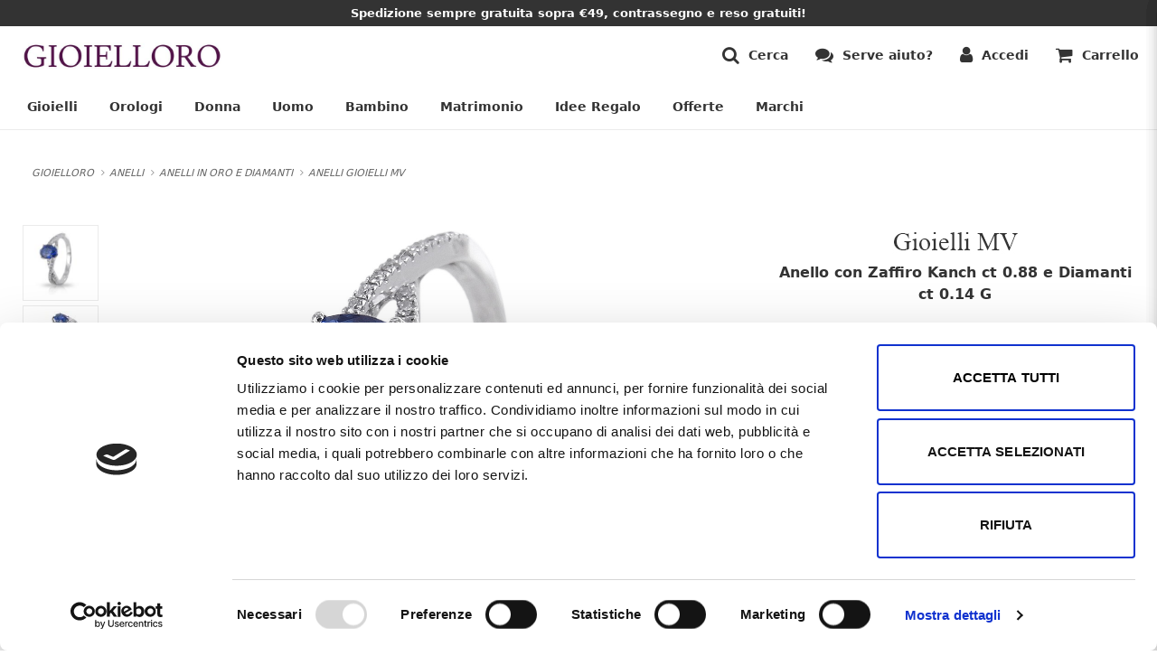

--- FILE ---
content_type: text/html; charset=ISO-8859-1
request_url: https://www.gioielloro.it/it/anello-con-zaffiro-kanch-ct-088-e-diamanti-ct-014-g.html?RwDet=true&articoli_ID=147138
body_size: 24370
content:

<!DOCTYPE HTML>
<html lang="it">
  <head>

    <meta http-equiv="X-UA-Compatible" content="IE=edge,chrome=1">
    <meta name="viewport" content="width=device-width, initial-scale=1, maximum-scale=1, user-scalable=no">
    <meta name="apple-mobile-web-app-capable" content="yes">
    <meta name="apple-touch-fullscreen" content="yes">

    <title>Anello con Zaffiro Kanch ct 0.88 e Diamanti ct 0.14 G | Gioielloro.it - La tua</title>
		<meta name="description" content="Anello con Zaffiro Kanch ct 0.88 e Diamanti ct 0.14 G | Gioielloro.it - La tua">
		<meta name="keywords" content="Anello con Zaffiro Kanch ct 0.88 e Diamanti ct 0.14 G | Gioielloro.it - La tua">
		<meta http-equiv="Content-Type" content="text/html; charset=iso-8859-1">
		<meta name="Content-Language" content="IT">

		<link rel="apple-touch-icon" sizes="57x57" href="../icon/apple-icon-57x57.png">
		<link rel="apple-touch-icon" sizes="60x60" href="../icon/apple-icon-60x60.png">
		<link rel="apple-touch-icon" sizes="72x72" href="../icon/apple-icon-72x72.png">
		<link rel="apple-touch-icon" sizes="76x76" href="../icon/apple-icon-76x76.png">
		<link rel="apple-touch-icon" sizes="114x114" href="../icon/apple-icon-114x114.png">
		<link rel="apple-touch-icon" sizes="120x120" href="../icon/apple-icon-120x120.png">
		<link rel="apple-touch-icon" sizes="144x144" href="../icon/apple-icon-144x144.png">
		<link rel="apple-touch-icon" sizes="152x152" href="../icon/apple-icon-152x152.png">
		<link rel="apple-touch-icon" sizes="180x180" href="../icon/apple-icon-180x180.png">
		<link rel="icon" type="image/png" sizes="192x192"  href="../icon/android-icon-192x192.png">
		<link rel="icon" type="image/png" sizes="32x32" href="../icon/favicon-32x32.png">
		<link rel="icon" type="image/png" sizes="96x96" href="../icon/favicon-96x96.png">
		<link rel="icon" type="image/png" sizes="16x16" href="../icon/favicon-16x16.png">
		<link rel="manifest" href="../icon/manifest.json">
		<meta name="msapplication-TileColor" content="#ffffff">
		<meta name="msapplication-TileImage" content="../icon/ms-icon-144x144.png">
		<meta name="theme-color" content="#ffffff">

				<link rel="preconnect" href="https://v2.zopim.com">
		<link rel="preconnect" href="https://www.google-analytics.com">
		<link rel="preconnect" href="https://connect.facebook.net">
		<link rel="preconnect" href="https://www.googletagmanager.com">
		<link rel="preconnect" href="https://cl.avis-verifies.com">

				<!-- <script id="Cookiebot" src="https://consent.cookiebot.com/uc.js" data-cbid="3d08506e-6e83-41c9-ac8c-ed23f5127348" data-blockingmode="auto" type="text/javascript"></script> -->

				<link rel="stylesheet" href="../common/css/gioielloro.min.css?v=1.6.6" />


		
		<script data-cookieconsent="ignore">
			window.dataLayer = window.dataLayer || [];
			function gtag() {
				dataLayer.push(arguments);
			}
			gtag("consent", "default", {
				ad_storage: "denied",
				analytics_storage: "denied",
				functionality_storage: "denied",
				personalization_storage: "denied",
				security_storage: "granted",
				wait_for_update: 2000,
			});
			gtag("set", "ads_data_redaction", true);
			gtag("set", "url_passthrough", false);
		</script>

				<!-- <script>
  		var dataLayer = dataLayer || [];
		</script> -->
		<script>(function(w,d,s,l,i){w[l]=w[l]||[];w[l].push({'gtm.start':
		new Date().getTime(),event:'gtm.js'});var f=d.getElementsByTagName(s)[0],
		j=d.createElement(s),dl=l!='dataLayer'?'&l='+l:'';j.async=true;j.src=
		'https://www.googletagmanager.com/gtm.js?id='+i+dl;f.parentNode.insertBefore(j,f);
		})(window,document,'script','dataLayer','GTM-NN2MMNN');</script>


        <!-- <meta property="fb:app_id" content="111887316226" />
    <meta property="fb:admins" content="1065272978" />
    <meta property="fb:admins" content="1303754658" />
    <meta property="fb:admins" content="1549691793" /> -->


				<!-- <script>
			!function(f,b,e,v,n,t,s)
			{if(f.fbq)return;n=f.fbq=function(){n.callMethod?
			n.callMethod.apply(n,arguments):n.queue.push(arguments)};
			if(!f._fbq)f._fbq=n;n.push=n;n.loaded=!0;n.version='2.0';
			n.queue=[];t=b.createElement(e);t.async=!0;
			t.src=v;s=b.getElementsByTagName(e)[0];
			s.parentNode.insertBefore(t,s)}(window, document,'script',
			'https://connect.facebook.net/en_US/fbevents.js');
			fbq('init', '404182800402895');
			fbq('track', 'PageView');
		</script>
		<noscript><img height="1" width="1" style="display:none"
			src="https://www.facebook.com/tr?id=404182800402895&ev=PageView&noscript=1"
		/></noscript> -->

      <script type="module" src="https://cdn.scalapay.com/widget/v3/js/scalapay-widget.esm.js"></script>
      <script nomodule src="https://cdn.scalapay.com/widget/v3/js/scalapay-widget.js"></script>
  </head>


	

	<body  class="">


				<noscript><iframe src="https://www.googletagmanager.com/ns.html?id=GTM-NN2MMNN"
			height="0" width="0" style="display:none;visibility:hidden"></iframe></noscript>


				<script async src="https://js.klarna.com/web-sdk/v1/klarna.js" data-client-id="954bb3d8-8fda-5874-a88e-cd605d5ae40c"></script>


				<div class="overlay hidden"></div>
  	<div id="PdsloadingFilters" style="position:absolute;height:0px;width:0px;background-color:#FFFFFF;z-index:10000">&nbsp;</div>


		  	<div id="wrapper">

			


<header>

    <div id="top-bar">
    <p>
            Spedizione sempre gratuita sopra &euro;49, contrassegno e reso gratuiti!
    </p>
  </div>
    
    


  <div class="container">
    <div class="row" style="display: flex;">

      <div id="mobile-nav-open">
        <span class="fa fa-navicon fa-lg"></span>
      </div>

      <div id="logo-container">
        <a href="/it/">
          <img id="logo" src="https://www.gioielloro.it/images/logo_gioielloro_mobile.jpg" alt="Gioielloro">
        </a>
      </div>

      <div id="functions-container">
        <div class="function-search">
  <span class="fa fa-search fa-lg"></span>
  <span class="h6 hidden-xs">Cerca</span>
</div>



<aside id="fullscreen-search" class="hidden">
  <div class="container">
    <div class="row">

      <div class="col-xs-12 text-center">
        <h5>
          <span class="fa fa-search fa-lg"></span>
          Cosa stai cercando?          <span class="fa fa-times fa-lg close-search"></span>
        </h5>
      </div>

      <div class="col-xs-12">
        <form id="live-search" action="https://www.gioielloro.it/it/gallery.php">
          <input type="hidden" name="RwGal" value="true"/>
          <input id="searchkey" name="searchkey" type="text" placeholder="Cosa stai cercando?" autocomplete="off" />
        </form>
      </div>

      <div id="search-result-area" class="col-xs-12 row">
      </div>

      <div id="see-all-result" class="col-xs-12 text-center hidden">
        <h6 href="" style="text-decoration:underline; cursor:pointer;">
         Vedi tutti i risultati di ricerca        </h6>
      </div>
    
    </div>
  </div>
</aside>
        <div class="function-contacts hidden-xs aside-open" data-target="customer-care">
  <span class="fa fa-comments fa-lg"></span>
  <span class="h6 hidden-xs">Serve aiuto?</span>
</div>
        
<div class="function-login aside-open" data-target="popup-accedi">
  <span class="fa fa-user fa-lg"></span>
      <span class="h6 hidden-xs">Accedi</span>
  </div>

        
<div class="function-cart">
  <a href="https://www.gioielloro.it/it/cart.php" style="color:#333;">
    <span class="fa fa-shopping-cart fa-lg"></span>
    <span class="h6 hidden-xs">Carrello&nbsp;</span>
  </a>
</div>
      </div>

    </div>
  </div>



  <nav id="main-menu">
  <div class="container">
    <div class="row">

      <div class="mobile-header">
        <h5>Categorie<span class="fa fa-times fa-lg menu-close"></span></h5>
      </div>

      <ul>

        
        
        
        
        
        <li class="menu-item" data-target="menu-gioielli">Gioielli</li>
        <li class="menu-item" data-target="menu-orologi">Orologi</li>
        <li class="menu-item" data-target="menu-donna">Donna</li>
        <li class="menu-item" data-target="menu-uomo">Uomo</li>
        <li class="menu-item" data-target="menu-bambino">Bambino</li>
        <li class="menu-item" data-target="menu-matrimonio">Matrimonio</li>
        <li class="menu-item" data-target="menu-regalo">Idee Regalo</li>
        <li class="menu-link">
          <a href="/it/outlet/?RwGal=true&nodi_ID=2810">Offerte</a>
        </li>
        <li class="menu-link">
          <a href="/it/brands.php">Marchi</a>
        </li>
      </ul>
    </div>
  </div>
</nav>



<div id="submenu" class="">
  <div class="container">
    <style>
  @media (min-width:992px) {
    .xmas-group {
      padding-right:6rem;
    }
  }
  .xmas-group > div {
    background-color: #c72b32;
    background-image: url('https://www.gioielloro.it/xmas_header.jpg');
    background-size: 200%;
    background-repeat: no-repeat;
    padding: 10rem 2rem 2rem;
    text-align: center;
    border-radius: .5rem;
  }
  .home-poi-xmas > .row > div {
    background-color:#f8f8f8;
    padding: 1.5rem;
    margin-bottom: 1rem;
    border-radius:.5rem;
  }
  .home-poi-xmas img {
    float: left;
    margin-right: 1.5rem;
    max-width: 64px;
  }
  .home-poi-xmas h5 {
    color: #d42426;
    font-weight: 700;
    margin: 0;
  }
  .home-poi-xmas p {
    margin: 0;
  }
</style>

<div id="menu-natale" class="submenu-item">

  <div class="submenu-mobile-header">
    <h5 class="submenu-back">
      <span class="fa fa-long-arrow-left fa-lg"></span>
      Indietro    </h5>
    <span class="fa fa-times fa-lg submenu-close"></span>
  </div>


  <div class="submenu-item-group xmas-group hidden-xs">
    <div>
      <h3 class="bold white">Il Natale brilla nei regali pi&ugrave; preziosi</h3>
      <p style="color:#fff;">Scegli fra centinaia di gioielli e orologi per lei e per lui e trova l'idea regalo perfetta per il tuo Natale! Che aspetti? Acquista adesso!</p>
    </div>
  </div>


  <div class="submenu-item-group">
    <a href="/it/natale-donna/?RwGal=true&nodi_ID=3078">
      <h6 style="color:#d42426;">
        Idee regalo Donna
        <i class="fa fa-chevron-right"></i>
      </h6>
    </a>
    <ul>
      <li>
        <a href="/it/idee-regalo-natale-per-donna-fino-a-50-euro/?RwGal=true&nodi_ID=3079">
          Fino a &euro;50
        </a>
      </li>
      <li>
        <a href="/it/idee-regalo-natale-per-donna-da-50-a-100-euro/?RwGal=true&nodi_ID=3080">
          Da &euro;50 a &euro;100
        </a>
      </li>
      <li>
        <a href="/it/idee-regalo-natale-per-donna-da-100-a-200-euro/?RwGal=true&nodi_ID=3081">
          Da &euro;100 a &euro;200
        </a>
      </li>
      <li>
        <a href="/it/idee-regalo-natale-per-donna-oltre-200-euro/?RwGal=true&nodi_ID=3082">
          Oltre &euro;200
        </a>
      </li>
    </ul>

    <h6 style="color:#d42426; margin-top:2rem;">
      I gioielli
    </h6>
    <ul>
      <li>
        <a href="/it/gioielli-da-donna-sotto-500-euro/?RwGal=true&nodi_ID=3320">
          Fino a &euro;500
        </a>
      </li>
      <li>
        <a href="/it/gioielli-da-donna-sotto-1000-euro/?RwGal=true&nodi_ID=3321">
          Fino a &euro;1000
        </a>
      </li>
      <li>
        <a href="/it/gioielli-da-donna-sopra-1000-euro/?RwGal=true&nodi_ID=3322">
          Oltre &euro;1000
        </a>
      </li>
    </ul>

    <h6 style="color:#d42426; margin-top:2rem;">
      I migliori per Lei
    </h6>
    <ul>
      <li><a href="/it/gioielli-cuore/?RwGal=true&nodi_ID=3195">Gioielli a cuore</a></li>
      <li><a href="/it/acquamarina/?RwGal=true&nodi_ID=2945">Gioielli Acquamarina</a></li>
      <li><a href="/it/anello-solitario-medio/?RwGal=true&nodi_ID=3336">Anelli solitario</a></li>
      <li><a href="/it/orecchini-a-cerchio/?RwGal=true&nodi_ID=3083">Orecchini a cerchio</a></li>
    </ul>
  </div>



  <div class="submenu-item-group">
    <a href="/it/natale-uomo/?RwGal=true&nodi_ID=3071">
      <h6 style="color:#d42426;">
        Idee regalo Uomo
        <i class="fa fa-chevron-right"></i>
      </h6>
    </a>
    <ul>
      <li>
        <a href="/it/idee-regalo-natale-per-uomo-sotto-50-euro/?RwGal=true&nodi_ID=3072">
          Fino a &euro;50
        </a>
      </li>
      <li>
        <a href="/it/idee-regalo-natale-per-uomo-da-50-a-100-euro/?RwGal=true&nodi_ID=3073">
          Da &euro;50 a &euro;100
        </a>
      </li>
      <li>
        <a href="/it/idee-regalo-natale-per-uomo-da-100-a-200-euro/?RwGal=true&nodi_ID=3074">
          Da &euro;100 a &euro;200
        </a>
      </li>
      <li>
        <a href="/it/idee-regalo-natale-per-uomo-oltre-200-euro/?RwGal=true&nodi_ID=3075">
          Oltre &euro;200
        </a>
      </li>
    </ul>

    <h6 style="color:#d42426; margin-top:2rem;">
      Orologi da Uomo
    </h6>
    <ul>
      <li><a href="/it/orologi-tissot-uomo/?RwGal=true&nodi_ID=2533">Orologi Tissot</a></li>
      <li><a href="/it/orologi-citizen-uomo/?RwGal=true&nodi_ID=2545">Orologi Citizen</a></li>
      <li><a href="/it/orologi-swatch-uomo/?RwGal=true&nodi_ID=2746">Orologi Swatch</a></li>
      <li><a href="/it/orologi-da-tasca/?RwGal=true&nodi_ID=2575">Orologi da Tasca</a></li>
    </ul>

    <h6 style="color:#d42426; margin-top:2rem;">
      I migliori per Lui
    </h6>
    <ul>
      <li><a href="/it/orecchini-da-uomo/?RwGal=true&nodi_ID=3039">Orecchini da uomo</a></li>
      <li><a href="/it/gioielli-nautici-da-uomo/?RwGal=true&nodi_ID=3248">Gioielli nautici</a></li>
      <li><a href="/it/zancan.html?RwGal=true&advanced=1&produttori_ID=120&nodi_ID=0">Gioielli Zancan</a></li>
    </ul>
  </div>


  <div class="submenu-item-group">
    <div class="home-poi-xmas">
      <div class="row">
        <div class="col-xs-12">
          <img src="../images/banner_menu/xmas/xmas_santa_sled.png" alt="" loading="lazy">
          <h5>Prima di Natale</h5>
          <p>Consegna garantita per tutti i prodotti disponibili</p>
        </div>
        <div class="col-xs-12">
          <img src="../images/banner_menu/xmas/xmas_santa_face.png" alt="" loading="lazy">
          <h5>Senza pensieri</h5>
          <p>Reso gratuito fino al 15 gennaio</p>
        </div>
        <div class="col-xs-12">
          <img src="../images/banner_menu/xmas/xmas_gift_pack.png" alt="" loading="lazy">
          <h5>Confezione regalo</h5>
          <p>Confezionati gratuitamente come in gioielleria</p>
        </div>
      </div>
    </div>
  </div>


</div>
    <div id="menu-gioielli" class="submenu-item">

  <div class="submenu-mobile-header">
    <h5 class="submenu-back">
      <span class="fa fa-long-arrow-left fa-lg"></span>
      Indietro    </h5>
    <span class="fa fa-times fa-lg submenu-close"></span>
  </div>

  
  <div class="submenu-item-group">
  
    <!-- Categoria di primo - secondo livello -->
    <a href="https://www.gioielloro.it/it/fedi-nuziali/?RwGal=true&nodi_ID=2501">
      <h6>
        Fedi Nuziali        <i class="fa fa-chevron-right"></i>
      </h6>
    </a>
  
  
    <ul>
          <li>
        <a href='https://www.gioielloro.it/it/fedi-comete-gioielli/?RwGal=true&nodi_ID=2506'>
          Fedi Comete Gioielli        </a>
      </li>
          <li>
        <a href='https://www.gioielloro.it/it/fede-eternity/?RwGal=true&nodi_ID=2510'>
          Fede Eternity        </a>
      </li>
          <li>
        <a href='https://www.gioielloro.it/it/fedi-unoaerre/?RwGal=true&nodi_ID=2502'>
          Fedi Unoaerre        </a>
      </li>
          <li>
        <a href='https://www.gioielloro.it/it/fedine/?RwGal=true&nodi_ID=2983'>
          Fedine        </a>
      </li>
          <li>
        <a href='https://www.gioielloro.it/it/fedi-in-oro-9-kt/?RwGal=true&nodi_ID=3607'>
          Fedi in Oro 9 Kt        </a>
      </li>
        </ul>
    </div>
  
  <div class="submenu-item-group">
  
    <!-- Categoria di primo - secondo livello -->
    <a href="https://www.gioielloro.it/it/anelli/?RwGal=true&nodi_ID=2391">
      <h6>
        Anelli        <i class="fa fa-chevron-right"></i>
      </h6>
    </a>
  
  
    <ul>
          <li>
        <a href='https://www.gioielloro.it/it/anelli-in-oro-e-diamanti/?RwGal=true&nodi_ID=2398'>
          Anelli in oro e diamanti        </a>
      </li>
          <li>
        <a href='https://www.gioielloro.it/it/anelli-in-oro/?RwGal=true&nodi_ID=2392'>
          Anelli in oro        </a>
      </li>
          <li>
        <a href='https://www.gioielloro.it/it/anelli-perla/?RwGal=true&nodi_ID=2934'>
          Anelli perla        </a>
      </li>
          <li>
        <a href='https://www.gioielloro.it/it/anelli-in-argento/?RwGal=true&nodi_ID=2413'>
          Anelli in argento        </a>
      </li>
          <li>
        <a href='https://www.gioielloro.it/it/anelli-in-acciaio/?RwGal=true&nodi_ID=2406'>
          Anelli in acciaio        </a>
      </li>
          <li>
        <a href='https://www.gioielloro.it/it/anelli-chevalier/?RwGal=true&nodi_ID=3482'>
          Anelli Chevalier        </a>
      </li>
          <li>
        <a href='https://www.gioielloro.it/it/anello-con-ciondolo-cuore/?RwGal=true&nodi_ID=3383'>
          Anello con Ciondolo Cuore        </a>
      </li>
        </ul>
    </div>
  
  <div class="submenu-item-group">
  
    <!-- Categoria di primo - secondo livello -->
    <a href="https://www.gioielloro.it/it/bracciali/?RwGal=true&nodi_ID=2420">
      <h6>
        Bracciali        <i class="fa fa-chevron-right"></i>
      </h6>
    </a>
  
  
    <ul>
          <li>
        <a href='https://www.gioielloro.it/it/bracciali-in-oro-e-diamanti/?RwGal=true&nodi_ID=2421'>
          Bracciali in oro e diamanti        </a>
      </li>
          <li>
        <a href='https://www.gioielloro.it/it/bracciali-in-oro/?RwGal=true&nodi_ID=2424'>
          Bracciali in oro        </a>
      </li>
          <li>
        <a href='https://www.gioielloro.it/it/bracciali-di-perle/?RwGal=true&nodi_ID=2940'>
          Bracciali di perle        </a>
      </li>
          <li>
        <a href='https://www.gioielloro.it/it/bracciali-in-argento/?RwGal=true&nodi_ID=2442'>
          Bracciali in argento        </a>
      </li>
          <li>
        <a href='https://www.gioielloro.it/it/bracciali-in-acciaio/?RwGal=true&nodi_ID=2432'>
          Bracciali in acciaio        </a>
      </li>
          <li>
        <a href='https://www.gioielloro.it/it/bracciale-rigido/?RwGal=true&nodi_ID=3339'>
          Bracciale rigido        </a>
      </li>
        </ul>
    </div>
  
  <div class="submenu-item-group">
  
    <!-- Categoria di primo - secondo livello -->
    <a href="https://www.gioielloro.it/it/orecchini/?RwGal=true&nodi_ID=2451">
      <h6>
        Orecchini        <i class="fa fa-chevron-right"></i>
      </h6>
    </a>
  
  
    <ul>
          <li>
        <a href='https://www.gioielloro.it/it/orecchini-in-oro-e-diamanti/?RwGal=true&nodi_ID=2460'>
          Orecchini in oro e diamanti        </a>
      </li>
          <li>
        <a href='https://www.gioielloro.it/it/orecchini-in-oro/?RwGal=true&nodi_ID=2452'>
          Orecchini in oro        </a>
      </li>
          <li>
        <a href='https://www.gioielloro.it/it/orecchini-di-perle/?RwGal=true&nodi_ID=2968'>
          Orecchini di perle        </a>
      </li>
          <li>
        <a href='https://www.gioielloro.it/it/orecchini-in-argento/?RwGal=true&nodi_ID=2476'>
          Orecchini in argento        </a>
      </li>
          <li>
        <a href='https://www.gioielloro.it/it/orecchini-in-acciaio/?RwGal=true&nodi_ID=2468'>
          Orecchini in acciaio        </a>
      </li>
          <li>
        <a href='https://www.gioielloro.it/it/orecchini-punto-luce/?RwGal=true&nodi_ID=2942'>
          Orecchini punto luce        </a>
      </li>
        </ul>
    </div>
  
  <div class="submenu-item-group">
  
    <!-- Categoria di primo - secondo livello -->
    <a href="https://www.gioielloro.it/it/collane-e-pendenti/?RwGal=true&nodi_ID=2664">
      <h6>
        Collane e pendenti        <i class="fa fa-chevron-right"></i>
      </h6>
    </a>
  
  
    <ul>
          <li>
        <a href='https://www.gioielloro.it/it/collane-in-oro-e-diamanti/?RwGal=true&nodi_ID=2665'>
          Collane in oro e diamanti        </a>
      </li>
          <li>
        <a href='https://www.gioielloro.it/it/collane-in-oro/?RwGal=true&nodi_ID=2681'>
          Collane in oro        </a>
      </li>
          <li>
        <a href='https://www.gioielloro.it/it/collane-di-perle/?RwGal=true&nodi_ID=2755'>
          Collane di perle        </a>
      </li>
          <li>
        <a href='https://www.gioielloro.it/it/catene/?RwGal=true&nodi_ID=2723'>
          Catene        </a>
      </li>
          <li>
        <a href='https://www.gioielloro.it/it/collane-in-argento/?RwGal=true&nodi_ID=2690'>
          Collane in argento        </a>
      </li>
          <li>
        <a href='https://www.gioielloro.it/it/collane-in-acciaio/?RwGal=true&nodi_ID=2673'>
          Collane in acciaio        </a>
      </li>
          <li>
        <a href='https://www.gioielloro.it/it/cordoncini-in-tessuto/?RwGal=true&nodi_ID=3120'>
          Cordoncini in tessuto        </a>
      </li>
        </ul>
    </div>
  
  <div class="submenu-item-group">
  
    <!-- Categoria di primo - secondo livello -->
    <a href="https://www.gioielloro.it/it/ciondoli-charms/?RwGal=true&nodi_ID=2482">
      <h6>
        Ciondoli - Charms        <i class="fa fa-chevron-right"></i>
      </h6>
    </a>
  
  
    <ul>
          <li>
        <a href='https://www.gioielloro.it/it/ciondoli-porta-ricordi/?RwGal=true&nodi_ID=3391'>
          Ciondoli Porta Ricordi         </a>
      </li>
          <li>
        <a href='https://www.gioielloro.it/it/ciondolo-lettera-dellalfabeto/?RwGal=true&nodi_ID=3244'>
          Ciondolo Lettera dell'alfabeto        </a>
      </li>
          <li>
        <a href='https://www.gioielloro.it/it/zodiaco/?RwGal=true&nodi_ID=2833'>
          Zodiaco        </a>
      </li>
          <li>
        <a href='https://www.gioielloro.it/it/ciondoli-in-oro/?RwGal=true&nodi_ID=2483'>
          Ciondoli in oro        </a>
      </li>
          <li>
        <a href='https://www.gioielloro.it/it/ciondoli-in-acciaio/?RwGal=true&nodi_ID=2487'>
          Ciondoli in acciaio        </a>
      </li>
          <li>
        <a href='https://www.gioielloro.it/it/ciondoli-in-argento/?RwGal=true&nodi_ID=2491'>
          Ciondoli in argento        </a>
      </li>
          <li>
        <a href='https://www.gioielloro.it/it/ciondoli-animali/?RwGal=true&nodi_ID=3298'>
          Ciondoli Animali        </a>
      </li>
          <li>
        <a href='https://www.gioielloro.it/it/ciondoli-perla/?RwGal=true&nodi_ID=2972'>
          Ciondoli perla        </a>
      </li>
        </ul>
    </div>
  
  <div class="submenu-item-group">
  
    <!-- Categoria di primo - secondo livello -->
    <a href="https://www.gioielloro.it/it/immagini-religiose/?RwGal=true&nodi_ID=2512">
      <h6>
        Immagini religiose        <i class="fa fa-chevron-right"></i>
      </h6>
    </a>
  
  
    <ul>
          <li>
        <a href='https://www.gioielloro.it/it/medaglie/?RwGal=true&nodi_ID=2732'>
          Medaglie        </a>
      </li>
          <li>
        <a href='https://www.gioielloro.it/it/croci/?RwGal=true&nodi_ID=2516'>
          Croci        </a>
      </li>
          <li>
        <a href='https://www.gioielloro.it/it/rosario/?RwGal=true&nodi_ID=2518'>
          Rosario        </a>
      </li>
          <li>
        <a href='https://www.gioielloro.it/it/anelli-religiosi/?RwGal=true&nodi_ID=2517'>
          Anelli religiosi        </a>
      </li>
          <li>
        <a href='https://www.gioielloro.it/it/bracciali-religiosi/?RwGal=true&nodi_ID=2522'>
          Bracciali religiosi        </a>
      </li>
          <li>
        <a href='https://www.gioielloro.it/it/collane-religiose/?RwGal=true&nodi_ID=3052'>
          Collane religiose        </a>
      </li>
          <li>
        <a href='https://www.gioielloro.it/it/orecchini-religiosi/?RwGal=true&nodi_ID=3191'>
          Orecchini religiosi        </a>
      </li>
        </ul>
    </div>
  
  <div class="submenu-item-group">
  
    <!-- Categoria di primo - secondo livello -->
    <a href="https://www.gioielloro.it/it/perle/?RwGal=true&nodi_ID=2637">
      <h6>
        Perle        <i class="fa fa-chevron-right"></i>
      </h6>
    </a>
  
  
    <ul>
          <li>
        <a href='https://www.gioielloro.it/it/perle-acqua-dolce/?RwGal=true&nodi_ID=3001'>
          Perle acqua dolce        </a>
      </li>
          <li>
        <a href='https://www.gioielloro.it/it/perle-acqua-salata/?RwGal=true&nodi_ID=3002'>
          Perle acqua salata        </a>
      </li>
          <li>
        <a href='https://www.gioielloro.it/it/perle-barocche/?RwGal=true&nodi_ID=3478'>
          Perle Barocche        </a>
      </li>
          <li>
        <a href='https://www.gioielloro.it/it/perle-yoshiko/?RwGal=true&nodi_ID=2641'>
          Perle Yoshiko        </a>
      </li>
          <li>
        <a href='https://www.gioielloro.it/it/perle-gioielloro/?RwGal=true&nodi_ID=2969'>
          Perle Gioielloro        </a>
      </li>
          <li>
        <a href='https://www.gioielloro.it/it/perle-gioielli-mv/?RwGal=true&nodi_ID=2971'>
          Perle Gioielli MV        </a>
      </li>
          <li>
        <a href='https://www.gioielloro.it/it/perle-salvini/?RwGal=true&nodi_ID=2638'>
          Perle Salvini        </a>
      </li>
        </ul>
    </div>
  </div>
    <div id="menu-orologi" class="submenu-item">
  
  <div class="submenu-mobile-header">
    <h5 class="submenu-back">
      <span class="fa fa-long-arrow-left fa-lg"></span>
      Indietro    </h5>
    <span class="fa fa-times fa-lg submenu-close"></span>
  </div>

  <div class="submenu-item-group">
    <a href="/it/orologi/?RwGal=true&nodi_ID=2527">
      <h6>
        Orologi        <i class="fa fa-chevron-right"></i>
      </h6>
    </a>
        <ul>
            <li>
        <a href='https://www.gioielloro.it/it/orologi-uomo/?RwGal=true&nodi_ID=2528'>
          Orologi uomo        </a>
      </li>
            <li>
        <a href='https://www.gioielloro.it/it/orologi-donna/?RwGal=true&nodi_ID=2551'>
          Orologi donna        </a>
      </li>
            <li>
        <a href='https://www.gioielloro.it/it/orologi-da-bambino/?RwGal=true&nodi_ID=2750'>
          Orologi da bambino        </a>
      </li>
            <li>
        <a href='https://www.gioielloro.it/it/orologi-da-tasca/?RwGal=true&nodi_ID=2575'>
          Orologi da tasca        </a>
      </li>
            <li>
        <a href='https://www.gioielloro.it/it/orologi-digitali/?RwGal=true&nodi_ID=3310'>
          Orologi Digitali        </a>
      </li>
            <li>
        <a href='https://www.gioielloro.it/it/orologi-da-arredamento/?RwGal=true&nodi_ID=2777'>
          Orologi da arredamento        </a>
      </li>
            <li>
        <a href='https://www.gioielloro.it/it/orologi-da-lavoro/?RwGal=true&nodi_ID=3381'>
          Orologi da Lavoro        </a>
      </li>
            <li>
        <a href='https://www.gioielloro.it/it/smartwatch/?RwGal=true&nodi_ID=3396'>
          SmartWatch        </a>
      </li>
            <li>
        <a href='https://www.gioielloro.it/it/accessori-di-ricambio-per-orologi/?RwGal=true&nodi_ID=2809'>
          Accessori di ricambio per orologi        </a>
      </li>
            <li>
        <a href='https://www.gioielloro.it/it/orologi-casio-g-shock/?RwGal=true&nodi_ID=3605'>
          Orologi Casio G-Shock         </a>
      </li>
          </ul>
  </div>

  <div class="submenu-item-group">
    <h6>Marchi</h6>
    <ul>
      <li>
        <a href="/it/tissot.html?RwGal=true&advanced=1&produttori_ID=7&nodi_ID=0">
          <img src="../images/banner_menu/rn_orologi_tissot_1.jpg" loading="lazy">
          Tissot
        </a>
      </li>
      <li>
        <a href="/it/citizen.html?RwGal=true&advanced=1&produttori_ID=23&nodi_ID=0">
          <img src="../images/banner_menu/rn_orologi_citizen_1.jpg" loading="lazy">
          Citizen
        </a>
      </li>
      <li>
        <a href="/it/casio.html?RwGal=true&advanced=1&produttori_ID=90&nodi_ID=0">
          <img src="https://www.gioielloro.it/upload/nodi/casio%20uomo.jpg" loading="lazy">
          Casio
        </a>
      </li>
            <li>
        <a href="/it/perseo.html?RwGal=true&advanced=1&produttori_ID=9&nodi_ID=0">
          <img src="../images/banner_menu/rn_orologi_perseo_1.jpg" loading="lazy">
          Perseo
        </a>
      </li>

    </ul>
  </div>

  <style>
    @media (min-width: 768px) {
      #submenu-banner-orologi {
        flex-basis: 50%;
      }
    }
  </style>

  <div id="submenu-banner-orologi" class="submenu-item-group row">
  

  <a class="submenu-ad col-xs-12 col-sm-6" href="https://www.gioielloro.it/it/orologi-uomo/?RwGal=true&nodi_ID=2528">
    <img
      src="https://www.gioielloro.it/upload/comunicazioni_home/bm_orologi_uomo_1.jpg"
      alt="Orologi uomo"
      loading="lazy"
    />
    Orologi uomo  </a>



  <a class="submenu-ad col-xs-12 col-sm-6" href="https://www.gioielloro.it/it/orologi-donna/?RwGal=true&nodi_ID=2551">
    <img
      src="https://www.gioielloro.it/upload/comunicazioni_home/bm_orologi_donna_1.jpg"
      alt="Orologi donna"
      loading="lazy"
    />
    Orologi donna  </a>



  <a class="submenu-ad col-xs-12 col-sm-6" href="https://www.gioielloro.it/it/orologi-da-tasca/?RwGal=true&nodi_ID=2575">
    <img
      src="https://www.gioielloro.it/upload/comunicazioni_home/bm_orologi_tasca_1.jpg"
      alt="Orologi da tasca"
      loading="lazy"
    />
    Orologi da tasca  </a>



  <a class="submenu-ad col-xs-12 col-sm-6" href="https://www.gioielloro.it/it/orologi-subacquei/?RwGal=true&nodi_ID=2961">
    <img
      src="https://www.gioielloro.it/upload/comunicazioni_home/bm_orologi_sub_1.jpg"
      alt="Orologi subacquei"
      loading="lazy"
    />
    Orologi subacquei  </a>

  </div>
</div>
    <div id="menu-donna" class="submenu-item">

  <div class="submenu-mobile-header">
    <h5 class="submenu-back">
      <span class="fa fa-long-arrow-left fa-lg"></span>
      Indietro    </h5>
    <span class="fa fa-times fa-lg submenu-close"></span>
  </div>

  <div class="submenu-item-group">
    <a href="/it/donna/?RwGal=true&nodi_ID=3086">
      <h6>
        Donna        <i class="fa fa-chevron-right"></i>
      </h6>
    </a>
    <ul>
      <li><a href="/it/anelli-da-donna/?RwGal=true&nodi_ID=3087">Anelli</a></li>
      <li><a href="/it/bracciali-donna/?RwGal=true&nodi_ID=3088">Bracciali</a></li>
      <li><a href="/it/orecchini-donna/?RwGal=true&nodi_ID=3089">Orecchini</a></li>
      <li><a href="/it/collane-donna/?RwGal=true&nodi_ID=3090">Collane</a></li>
      <li><a href="/it/ciondoli-donna/?RwGal=true&nodi_ID=3091">Ciondoli</a></li>
      <li><a href="/it/accessori/?nodi_ID=2646&RwGal=true&filters[32][0]=2237">Accessori</a></li>
      <li><a href="/it/orologi-donna/?RwGal=true&nodi_ID=2551">Orologi</a></li>
      <li><a href="/it/parure-di-gioielli/?RwGal=true&nodi_ID=3189">Parure</a></li>
      <li><a href="/it/?RwGal=true&nodi_ID=3450">Vintage</a></li>
    </ul>
    <h6 style="margin-top:2rem;">
      Fascia di prezzo    </h6>
    <ul class>
      <li><a href="/it/gioielli-da-donna-sotto-500-euro/?RwGal=true&nodi_ID=3320">Gioielli fino a &euro;500</a></li>
      <li><a href="/it/gioielli-da-donna-sotto-1000-euro/?RwGal=true&nodi_ID=3321">Gioielli fino a &euro;1000</a></li>
      <li><a href="/it/gioielli-da-donna-sopra-1000-euro/?RwGal=true&nodi_ID=3322">Gioielli oltre &euro;1000</a></li>
    </ul>
  </div>

  <div class="submenu-item-group">
    <h6>Diamanti</h6>
    <ul>
      <li>
        <a href="/it/anelli-solitario/?RwGal=true&nodi_ID=2933">
          <img src="../images/banner_menu/rn_donna_solitario_1.jpg" loading="lazy">
          Solitari        </a>
      </li>
      <li>
        <a href="/it/anelli-trilogy/?RwGal=true&nodi_ID=2932">
          <img src="../images/banner_menu/rn_donna_trilogy_1.jpg" loading="lazy">
          Trilogy        </a>
      </li>
      <li>
        <a href="/it/anelli-riviera/?RwGal=true&nodi_ID=3084">
          <img src="../images/banner_menu/rn_donna_riviere_1.jpg" loading="lazy">
          Riviere        </a>
      </li>
      <li>
        <a href="/it/collane-con-diamanti/?RwGal=true&nodi_ID=3251">
          <img src="../images/banner_menu/rn_donna_collane_1.jpg" loading="lazy">
          Collane        </a>
      </li>
      <li>
        <a href="/it/orecchini-con-diamanti/?RwGal=true&nodi_ID=3249">
          <img src="../images/banner_menu/rn_donna_orecchini_1.jpg" loading="lazy">
          Orecchini        </a>
      </li>
    </ul>
  </div>

  <div class="submenu-item-group">
    <h6>Pietre Colore</h6>
    <ul>
      <li>
        <a href="/it/zaffiro/?RwGal=true&nodi_ID=2990">
          <img src="../images/banner_menu/rn_donna_zaffiro_1.jpg" loading="lazy">
          Zaffiri        </a>
      </li>
      <li>
        <a href="/it/rubino/?RwGal=true&nodi_ID=2991">
          <img src="../images/banner_menu/rn_donna_rubino_1.jpg" loading="lazy">
          Rubini        </a>
      </li>
      <li>
        <a href="/it/smeraldo/?RwGal=true&nodi_ID=2992">
          <img src="../images/banner_menu/rn_donna_smeraldo_1.jpg" loading="lazy">
          Smeraldi        </a>
      </li>
      <li>
        <a href="/it/acquamarina/?RwGal=true&nodi_ID=2945">
          <img src="../images/banner_menu/rn_donna_acquamarina_1.jpg" loading="lazy">
          Acquemarine        </a>
      </li>
      <li>
        <a href="/it/perle/?RwGal=true&nodi_ID=2637">
          <img src="../images/banner_menu/rn_donna_perla_1.jpg" loading="lazy">
          Perle        </a>
      </li>
    </ul>
  </div>

  <div class="submenu-item-group">
  

  <a class="submenu-ad" href="https://www.gioielloro.it/it/gioielli-kate/?RwGal=true&nodi_ID=3505">
    <img
      src="https://www.gioielloro.it/upload/comunicazioni_home/bm_donna_gioielli_kate.jpg"
      alt="Gioielli Kate"
      loading="lazy"
    />
    Gioielli Kate  </a>



  <a class="submenu-ad" href="https://www.gioielloro.it/it/orecchini-a-cerchio/?RwGal=true&nodi_ID=3083">
    <img
      src="https://www.gioielloro.it/upload/comunicazioni_home/bm_donna_cerchio_1.jpg"
      alt="Orecchini a cerchio"
      loading="lazy"
    />
    Orecchini a cerchio  </a>

  </div>
</div>
    <div id="menu-uomo" class="submenu-item">

  <div class="submenu-mobile-header">
    <h5 class="submenu-back">
      <span class="fa fa-long-arrow-left fa-lg"></span>
      Indietro    </h5>
    <span class="fa fa-times fa-lg submenu-close"></span>
  </div>

  <div class="submenu-item-group">
    <a href="/it/uomo/?RwGal=true&nodi_ID=3034">
      <h6>
        Uomo        <i class="fa fa-chevron-right"></i>
      </h6>
    </a>
    <ul>
      <li><a href="/it/anelli-da-uomo/?RwGal=true&nodi_ID=3035">Anelli</a></li>
      <li><a href="/it/bracciali-da-uomo/?RwGal=true&nodi_ID=3036">Bracciali</a></li>
      <li><a href="/it/collane-da-uomo/?RwGal=true&nodi_ID=3037">Collane</a></li>
      <li><a href="/it/ciondoli-da-uomo/?RwGal=true&nodi_ID=3038">Ciondoli</a></li>
      <li><a href="/it/orecchini-da-uomo/?RwGal=true&nodi_ID=3039">Orecchini</a></li>
      <li><a href="/it/accessori-da-uomo/?RwGal=true&nodi_ID=3562">Accessori</a></li>
      <li><a href="/it/orologi-uomo/?RwGal=true&nodi_ID=2528">Orologi</a></li>
      <li><a href="/it/gemelli/?RwGal=true&nodi_ID=2632">Gemelli</a></li>
    </ul>
  </div>

  <div class="submenu-item-group">
    <h6>Stile</h6>
    <ul>
      <li>
        <a href="/it/orecchini-a-cerchio-da-uomo/?RwGal=true&nodi_ID=3218">
          <img src="../images/banner_menu/rn_uomo_cerchio_1.jpg" loding="lazy">
          Orecchino cerchio
        </a>
      </li>
      
      <li>
        <a href="/it/orecchini-punto-luce-da-uomo/?RwGal=true&nodi_ID=3219">
          <img src="../images/banner_menu/rn_uomo_pluce_1.jpg" loding="lazy">
          Orecchino punto luce
        </a>
      </li>

      <li>
        <a href="/it/ciondoli-sport-e-hobby/?RwGal=true&nodi_ID=3233">
          <img src="../images/banner_menu/rn_uomo_sport_1.jpg" loding="lazy">
          Ciondoli sport
        </a>
      </li>
      
      <li>
        <a href="/it/ciondoli-nautica/?RwGal=true&nodi_ID=3231">
          <img src="../images/banner_menu/rn_uomo_nautica_1.jpg" loding="lazy">
          Ciondoli nautica
        </a>
      </li>

      <li>
        <a href="/it/bracciali-da-uomo-personalizzabili/?RwGal=true&nodi_ID=3142">
          <img src="../images/banner_menu/rn_uomo_pers_1.jpg" loding="lazy">
          Bracciali personalizzabili
        </a>
      </li>
    
    </ul>
  </div>

  <div class="submenu-item-group">
    <ul style="margin-top:3rem;">
      
      <li>
        <a href="/it/bracciali-tennis-da-uomo/?RwGal=true&nodi_ID=3151">
          <img src="../images/banner_menu/rn_uomo_tennis_1.jpg" loding="lazy">
          Bracciali tennis
        </a>
      </li>

      <li>
        <a href="/it/bracciali-nautici-da-uomo/?RwGal=true&nodi_ID=3146">
          <img src="../images/banner_menu/rn_uomo_nautici_1.jpg" loding="lazy">
          Bracciali nautici
        </a>
      </li>
      
      <li>
        <a href="/it/collane-da-uomo-croce/?RwGal=true&nodi_ID=3149">
          <img src="../images/banner_menu/rn_uomo_croce_1.jpg" loding="lazy">
          Collane con croce
        </a>
      </li>

      <li>
        <a href="/it/orologi-tissot-uomo/?RwGal=true&nodi_ID=2533">
          <img src="../images/banner_menu/rn_uomo_tissot_1.jpg" loding="lazy">
          Orologi Tissot
        </a>
      </li>
      
      <li>
        <a href="/it/orologi-casio-uomo/?RwGal=true&nodi_ID=2761">
          <img src="https://www.gioielloro.it/upload/nodi/casio%20uomo.jpg" loding="lazy">
          Orologi Casio
        </a>
      </li>

            

    </ul>
  </div>

  <div class="submenu-item-group">
  

  <a class="submenu-ad" href="https://www.gioielloro.it/it/orecchini-da-uomo/?RwGal=true&nodi_ID=3039">
    <img
      src="https://www.gioielloro.it/upload/comunicazioni_home/bm_orecchini da uomo.jpg"
      alt="Orecchini da Uomo"
      loading="lazy"
    />
    Orecchini da Uomo  </a>



  <a class="submenu-ad" href="https://www.gioielloro.it/it/regali-di-natale/?RwGal=true&nodi_ID=3591">
    <img
      src="https://www.gioielloro.it/upload/comunicazioni_home/bm_catene da uomo.jpg"
      alt="Oreficeria da Uomo"
      loading="lazy"
    />
    Oreficeria da Uomo  </a>

  </div>
</div>
    <div id="menu-bambino" class="submenu-item">

  <div class="submenu-mobile-header">
    <h5 class="submenu-back">
      <span class="fa fa-long-arrow-left fa-lg"></span>
      Indietro    </h5>
    <span class="fa fa-times fa-lg submenu-close"></span>
  </div>

  <div class="submenu-item-group">
    <a href="/it/bambino/?RwGal=true&nodi_ID=2496">
      <h6>
        Bambino        <i class="fa fa-chevron-right"></i>
      </h6>
    </a>
        <ul>
            <li>
        <a href='https://www.gioielloro.it/it/gioielli-da-bambino/?RwGal=true&nodi_ID=2734'>
          Gioielli da bambino        </a>
      </li>
            <li>
        <a href='https://www.gioielloro.it/it/oggettistica-da-bambino/?RwGal=true&nodi_ID=2816'>
          Oggettistica da bambino        </a>
      </li>
            <li>
        <a href='https://www.gioielloro.it/it/cornici-e-album-da-bambini/?RwGal=true&nodi_ID=2497'>
          Cornici e album da bambini        </a>
      </li>
            <li>
        <a href='https://www.gioielloro.it/it/regali-da-bambini/?RwGal=true&nodi_ID=3131'>
          Regali da bambini        </a>
      </li>
            <li>
        <a href='https://www.gioielloro.it/it/medaglie-e-religiosi-da-bambini-in-oro/?RwGal=true&nodi_ID=2499'>
          Medaglie e religiosi da bambini in oro        </a>
      </li>
          </ul>
  </div>

  <div class="submenu-item-group">
    <a href="/it/gioielli-da-bambino/?RwGal=true&nodi_ID=2734">
      <h6>
        Gioielli da bambino        <i class="fa fa-chevron-right"></i>
      </h6>
    </a>
    <ul>
      <li><a href="/it/bracciale-da-bambino-con-il-nome/?RwGal=true&nodi_ID=3202">Bracciali con nome</a></li>
      <li><a href="/it/bracciali-da-bambino/?RwGal=true&nodi_ID=3025">Bracciali da bambino</a></li>
      <li><a href="/it/collane-da-bambino/?RwGal=true&nodi_ID=3026">Collane da bambino</a></li>
      <li><a href="/it/orecchini-da-bambina/?RwGal=true&nodi_ID=3027">Orecchini da bambina</a></li>
      <li><a href="/it/ciondoli-da-bambino/?RwGal=true&nodi_ID=3028">Ciondoli da bambino</a></li>
      <li><a href="/it/anelli-da-bambino/?RwGal=true&nodi_ID=3029">Anelli da bambino</a></li>
    </ul>
  </div>

  <div class="submenu-item-group">
    <a href="/it/regali-da-bambini/?RwGal=true&nodi_ID=3131">
      <h6>
        Regali da bambino        <i class="fa fa-chevron-right"></i>
      </h6>
    </a>
    <ul>
      <li><a href="/it/regali-da-bambini-0-24-mesi/?RwGal=true&nodi_ID=3132">Regali da bambini 0 - 24 mesi</a></li>
      <li><a href="/it/regali-da-bambini-1-5-anni/?RwGal=true&nodi_ID=3133">Regali da bambini 1 - 5 anni</a></li>
      <li><a href="/it/regali-da-bambini-5-10-anni/?RwGal=true&nodi_ID=3134">Regali da bambini 5 - 10 anni</a></li>
      <li><a href="/it/regali-da-bambini-10-16-anni/?RwGal=true&nodi_ID=3135">Regali da bambini 10 - 16 anni</a></li>
    </ul>
  </div>

  <div class="submenu-item-group">
  

  <a class="submenu-ad" href="https://www.gioielloro.it/it/gioielli-me-contro-te/?RwGal=true&nodi_ID=3341">
    <img
      src="https://www.gioielloro.it/upload/comunicazioni_home/bm_mecontrote_1.jpg"
      alt="Gioielli Me contro Te"
      loading="lazy"
    />
    Gioielli Me contro Te  </a>

  </div>
</div>
    <div id="menu-regalo" class="submenu-item">

  <div class="submenu-mobile-header">
    <h5 class="submenu-back">
      <span class="fa fa-long-arrow-left fa-lg"></span>
      Indietro    </h5>
    <span class="fa fa-times fa-lg submenu-close"></span>
  </div>
  
  <div class="submenu-item-group">
    <a href="/it/idee-regalo/?RwGal=true&nodi_ID=2644">
      <h6>
        Idee Regalo        <i class="fa fa-chevron-right"></i>
      </h6>
    </a>
        <ul>
            <li>
        <a href='https://www.gioielloro.it/it/gioielli-pisa-calcio/?RwGal=true&nodi_ID=3604'>
          Gioielli Pisa Calcio         </a>
      </li>
            <li>
        <a href='https://www.gioielloro.it/it/oreficeria/?RwGal=true&nodi_ID=3596'>
          Oreficeria        </a>
      </li>
            <li>
        <a href='https://www.gioielloro.it/it/profumatori-danhera/?RwGal=true&nodi_ID=3544'>
          Profumatori Danhera        </a>
      </li>
            <li>
        <a href='https://www.gioielloro.it/it/gioielli-con-nome-personalizzati/?RwGal=true&nodi_ID=3345'>
          Gioielli con nome personalizzati        </a>
      </li>
            <li>
        <a href='https://www.gioielloro.it/it/gioielli-per-animali-liujo-pets/?RwGal=true&nodi_ID=3585'>
          Gioielli per Animali LiuJo Pets        </a>
      </li>
            <li>
        <a href='https://www.gioielloro.it/it/orologi-da-parete/?RwGal=true&nodi_ID=2785'>
          Orologi da parete        </a>
      </li>
            <li>
        <a href='https://www.gioielloro.it/it/cornici/?RwGal=true&nodi_ID=2660'>
          Cornici        </a>
      </li>
            <li>
        <a href='https://www.gioielloro.it/it/strumenti-di-scrittura/?RwGal=true&nodi_ID=2645'>
          Strumenti di scrittura        </a>
      </li>
            <li>
        <a href='https://www.gioielloro.it/it/accessori/?RwGal=true&nodi_ID=2646'>
          Accessori        </a>
      </li>
            <li>
        <a href='https://www.gioielloro.it/it/oggettistica-da-scrivania/?RwGal=true&nodi_ID=2661'>
          Oggettistica da scrivania        </a>
      </li>
            <li>
        <a href='https://www.gioielloro.it/it/hobby-e-sport/?RwGal=true&nodi_ID=3136'>
          Hobby e sport        </a>
      </li>
            <li>
        <a href='https://www.gioielloro.it/it/rose-in-argento/?RwGal=true&nodi_ID=3242'>
          Rose in Argento        </a>
      </li>
            <li>
        <a href='https://www.gioielloro.it/it/regali-di-natale/?RwGal=true&nodi_ID=2888'>
          REGALI DI NATALE        </a>
      </li>
            <li><a href='/it/parure-di-gioielli/?RwGal=true&nodi_ID=3189'>Parure</a></li>
    </ul>
  </div>
  <div class="submenu-item-group">
    <a href="/it/accessori/?RwGal=true&nodi_ID=2646">
      <h6>
        Accessori        <i class="fa fa-chevron-right"></i>
      </h6>
    </a>
    <ul>
      <li><a href='/it/cavigliere/?RwGal=true&nodi_ID=2654'>Cavigliere</a></li>
      <li><a href='/it/gemelli/?RwGal=true&nodi_ID=2632'>Gemelli</a></li>
      <li><a href='/it/portafogli/?RwGal=true&nodi_ID=2650'>Portafogli</a></li>
      <li><a href='/it/portaocchiali-solotuo/?RwGal=true&nodi_ID=2653'>Portaocchiali</a></li>
      <li><a href='/it/portachiavi-uomo-donna/?RwGal=true&nodi_ID=2648'>Portachiavi</a></li>
      <li><a href='/it/fermasoldi/?RwGal=true&nodi_ID=2649'>Fermasoldi</a></li>
      <li><a href='/it/fermacravatte/?RwGal=true&nodi_ID=2651'>Fermacravatte</a></li>
      <!-- <li><a href='/?RwGal=true&nodi_ID=3024'></a></li> -->
    </ul>
  </div>
  <div class="submenu-item-group">
    <h6>Occasioni</h6>
        <ul>
            <li>
        <a href='https://www.gioielloro.it/it/gioielli-pisa-calcio/?RwGal=true&nodi_ID=3604'>
          Gioielli Pisa Calcio         </a>
      </li>
            <li>
        <a href='https://www.gioielloro.it/it/oreficeria/?RwGal=true&nodi_ID=3596'>
          Oreficeria        </a>
      </li>
            <li>
        <a href='https://www.gioielloro.it/it/profumatori-danhera/?RwGal=true&nodi_ID=3544'>
          Profumatori Danhera        </a>
      </li>
            <li>
        <a href='https://www.gioielloro.it/it/gioielli-per-animali-liujo-pets/?RwGal=true&nodi_ID=3585'>
          Gioielli per Animali LiuJo Pets        </a>
      </li>
            <li>
        <a href='https://www.gioielloro.it/it/regali-per-la-laurea/?RwGal=true&nodi_ID=2662'>
          Regali per la laurea        </a>
      </li>
            <li>
        <a href='https://www.gioielloro.it/it/regali-per-la-nascita/?RwGal=true&nodi_ID=2889'>
          Regali per la nascita        </a>
      </li>
            <li>
        <a href='https://www.gioielloro.it/it/regali-per-il-battesimo/?RwGal=true&nodi_ID=2812'>
          Regali per il Battesimo        </a>
      </li>
            <li>
        <a href='https://www.gioielloro.it/it/regali-di-natale/?RwGal=true&nodi_ID=2888'>
          REGALI DI NATALE        </a>
      </li>
            <li>
        <a href='https://www.gioielloro.it/it/regali-per-anniversario/?RwGal=true&nodi_ID=2896'>
          Regali per anniversario        </a>
      </li>
            <li>
        <a href='https://www.gioielloro.it/it/regali-per-la-comunione/?RwGal=true&nodi_ID=2659'>
          Regali per la Comunione        </a>
      </li>
            <li>
        <a href='https://www.gioielloro.it/it/regali-per-la-cresima/?RwGal=true&nodi_ID=2840'>
          Regali per la Cresima        </a>
      </li>
            <li>
        <a href='https://www.gioielloro.it/it/regali-per-il-matrimonio/?RwGal=true&nodi_ID=2704'>
          Regali per il matrimonio        </a>
      </li>
            <li>
        <a href='https://www.gioielloro.it/it/regali-di-san-valentino/?RwGal=true&nodi_ID=2923'>
          Regali di San Valentino        </a>
      </li>
          </ul>
  </div>

  <div class="submenu-item-group">
  

  <a class="submenu-ad" href="https://www.gioielloro.it/it/diamanti/?RwGal=true&nodi_ID=2724">
    <img
      src="https://www.gioielloro.it/upload/comunicazioni_home/bm_regali_diamanti_1.jpg"
      alt="Acquista diamanti"
      loading="lazy"
    />
    Acquista diamanti  </a>

  </div>
</div>
    <div id="menu-matrimonio" class="submenu-item">

  <div class="submenu-mobile-header">
    <h5 class="submenu-back">
      <span class="fa fa-long-arrow-left fa-lg"></span>
      Indietro    </h5>
    <span class="fa fa-times fa-lg submenu-close"></span>
  </div>

  <div class="submenu-item-group">
    <a href="/it/fedi-nuziali/?RwGal=true&nodi_ID=2501">
      <h6>
        Fedi Nuziali        <i class="fa fa-chevron-right"></i>
      </h6>
    </a>
    <ul>
      <li><a href="/it/fedi-in-oro-giallo/?RwGal=true&nodi_ID=3238">Fedi oro giallo</a></li>
      <li><a href="/it/fedi-in-oro-bianco/?RwGal=true&nodi_ID=3240">Fedi oro bianco</a></li>
      <li><a href="/it/fedi-in-oro-rosa/?RwGal=true&nodi_ID=3239">Fedi oro rosa</a></li>
      <li><a href="/it/fedi-con-diamante/?RwGal=true&nodi_ID=3241">Fedi con diamante</a></li>
      <li><a href="/it/fede-eternity/?RwGal=true&nodi_ID=2510">Fedi eternity</a></li>
      <li><a href="/it/fedine/?RwGal=true&nodi_ID=2983">Fedine</a></li>
    </ul>
    <h6 style="margin-top:2rem;">
      Marchi    </h6>
    <ul class>
      <li><a href="/it/fedi-unoaerre/?RwGal=true&nodi_ID=2502">Fedi Unoaerre</a></li>
      <li><a href="/it/fedi-salvini/?RwGal=true&nodi_ID=2507">Fedi Salvini</a></li>
      <li><a href="/it/fedi-comete-gioielli/?RwGal=true&nodi_ID=2506">Fedi Comete Gioielli</a></li>
      <li><a href="/it/fedi-orsini/?RwGal=true&nodi_ID=2721">Fedi Orsini</a></li>
    </ul>
  </div>

  <div class="submenu-item-group">
    <h6>Modelli</h6>
    <ul>
      <li>
        <a href="/it/fedi-comode-unoaerre/?RwGal=true&nodi_ID=2505">
          <img src="../images/banner_menu/rn_matrimonio_comode.jpg" loding="lazy">
          Fedi comode        </a>
      </li>
      <li>
        <a href="/it/fedi-classiche-unoaerre/?RwGal=true&nodi_ID=2503">
          <img src="../images/banner_menu/rn_matrimonio_classiche.jpg" loding="lazy">
          Fedi classiche        </a>
      </li>
      <li>
        <a href="/it/fedi-mantovana/?RwGal=true&nodi_ID=3237">
          <img src="../images/banner_menu/rn_matrimonio_mantovane.jpg" loding="lazy">
          Fedi mantovane        </a>
      </li>
      <li>
        <a href="/it/fedi-francesina/?RwGal=true&nodi_ID=3210">
          <img src="../images/banner_menu/rn_matrimonio_francesine.jpg" loding="lazy">
          Fedi francesine        </a>
      </li>
      <li>
        <a href="/it/fedi-brillanti-promesse/?RwGal=true&nodi_ID=2504">
          <img src="../images/banner_menu/rn_matrimonio_brillanti.jpg" loding="lazy">
          Fedi brillanti promesse        </a>
      </li>
    </ul>
  </div>

  <div class="submenu-item-group">
    <h6 style="margin-top:2rem;">
      Idee Regalo    </h6>
    <ul class>
      <li><a href="/proposta-di-matrimonio/?RwGal=true&nodi_ID=2895">La proposta</a></li>
      <li><a href="/regali-per-la-sposa/?RwGal=true&nodi_ID=2713">Per la sposa</a></li>
      <li><a href="/regali-per-lo-sposo/?RwGal=true&nodi_ID=2712">Per lo sposo</a></li>
      <li><a href="/regali-per-i-testimoni/?RwGal=true&nodi_ID=2894">Testimoni</a></li>
      <li><a href="/regali-per-anniversario/?RwGal=true&nodi_ID=2896">Anniversario</a></li>
    </ul>
  </div>

  <div class="submenu-item-group">
  

  <a class="submenu-ad" href="https://www.gioielloro.it/it/fedi-unoaerre-90/?RwGal=true&nodi_ID=2927">
    <img
      src="https://www.gioielloro.it/upload/comunicazioni_home/bm_matrimonio_unoaerre_1.jpg"
      alt="Unoaerre collezione 9.0"
      loading="lazy"
    />
    Unoaerre collezione 9.0  </a>



  <a class="submenu-ad" href="https://www.gioielloro.it/it/cuscino-porta-fedi-semplice-in-raso-in-confezione-regalo-sposi.html?RwDet=true&articoli_ID=163883">
    <img
      src="https://www.gioielloro.it/upload/comunicazioni_home/bm_matrimonio_cuscino.jpg"
      alt="Cuscino portafedi"
      loading="lazy"
    />
    Cuscino portafedi  </a>

  </div>
</div>
  </div>
</div>






</header>



<div id="container-breadcrumb" class="container hidden-xs">
  <div class="row">
		<ul class="breadcrubms" itemscope itemtype="http://schema.org/BreadcrumbList">

			
				<li itemprop="itemListElement" itemscope itemtype="http://schema.org/ListItem">
					<a itemprop="item" data-position="1" title="GIOIELLORO" href="https://www.gioielloro.it/it/gioielloro/?RwGal=true&nodi_ID=2332" href="javascript:void(0);">
						<span itemprop="name">GIOIELLORO</span>
						<span class="fa fa-angle-right lgrey" style="padding: 0 5px;"></span>
					</a>
					<meta itemprop="position" content="1">
				</li>
															
				<li itemprop="itemListElement" itemscope itemtype="http://schema.org/ListItem">
					<a itemprop="item" data-position="2" title="Anelli" href="https://www.gioielloro.it/it/anelli/?RwGal=true&nodi_ID=2391" href="javascript:void(0);">
						<span itemprop="name">Anelli</span>
						<span class="fa fa-angle-right lgrey" style="padding: 0 5px;"></span>
					</a>
					<meta itemprop="position" content="2">
				</li>
															
				<li itemprop="itemListElement" itemscope itemtype="http://schema.org/ListItem">
					<a itemprop="item" data-position="3" title="Anelli in oro e diamanti" href="https://www.gioielloro.it/it/anelli-in-oro-e-diamanti/?RwGal=true&nodi_ID=2398" href="javascript:void(0);">
						<span itemprop="name">Anelli in oro e diamanti</span>
						<span class="fa fa-angle-right lgrey" style="padding: 0 5px;"></span>
					</a>
					<meta itemprop="position" content="3">
				</li>
															
			<li itemprop="itemListElement" itemscope itemtype="http://schema.org/ListItem">
				<a itemprop="item" data-position="9" title="Anelli Gioielli MV" href="https://www.gioielloro.it/it/anelli-gioielli-mv/?RwGal=true&nodi_ID=2403" href="javascript:void(0);">
					<span itemprop="name">Anelli Gioielli MV</span>
					<meta itemprop="position" content="4">
				</a>
			</li>
								</ul>
	</div>
</div>


<div id="dettaglio-articolo" class="container">
	<form 
		id="optionForm"
		name="details"
		method="post"
		action="https://www.gioielloro.it/it/cart.php"
	>
		<div class="row">

			<div id="gallery-column" class="col-sm-2 col-md-1">
	<div class="row">
		<div id="translate-content">
			<!-- thumb principale -->
			<div class="col-xs-2 col-sm-12" style="border-color: #ebebeb;">
				<img class="thumb-details" data-image-index="0" alt="Anello con Zaffiro Kanch ct 0.88 e Diamanti ct 0.14 G - gallery" src="https://www.gioielloro.it/upload/articoli/thumbs/anello-con-zaffiro-kanch-ct-088-e-diamanti-ct-014-g-gioielli-valenza-147138_thumb.jpg" pagespeed_no_transform />
			</div>

			
					<div class="col-xs-2 col-sm-12" style="border-color:#ebebeb;">
						<img class="thumb-details" data-image-index="1" alt="Anello con Zaffiro Kanch ct 0.88 e Diamanti ct 0.14 G - gallery 1"  data-source="https://www.gioielloro.it/upload/articoli_varianti_foto/thumbs/11403_21256677_01z_thumb.jpg" src="../images/loader_medium_1.gif" pagespeed_no_transform />
					</div>
					
					<div class="col-xs-2 col-sm-12" style="border-color:#ebebeb;">
						<img class="thumb-details" data-image-index="2" alt="Anello con Zaffiro Kanch ct 0.88 e Diamanti ct 0.14 G - gallery 2"  data-source="https://www.gioielloro.it/upload/articoli_varianti_foto/thumbs/11404_21256677_02z_thumb.jpg" src="../images/loader_medium_1.gif" pagespeed_no_transform />
					</div>
					
					<div class="col-xs-2 col-sm-12" style="border-color:#ebebeb;">
						<img class="thumb-details" data-image-index="3" alt="Anello con Zaffiro Kanch ct 0.88 e Diamanti ct 0.14 G - gallery 3"  data-source="https://www.gioielloro.it/upload/articoli_varianti_foto/thumbs/11405_21256677_03z_thumb.jpg" src="../images/loader_medium_1.gif" pagespeed_no_transform />
					</div>
							</div>
	</div>
	<!-- pulsanti per slider thumb -->
	<span id="scroll-gallery-bottom" class="fa fa-caret-down fa-3x grey hidden-xs"></span>
	<span id="scroll-gallery-top" class="fa fa-caret-up fa-3x grey hidden-xs"></span>
</div><div id="image-column" class="col-xs-12 col-sm-10 col-md-7" style="background:#fff; overflow:hidden;">



  <!-- bollino sconto mobile-->
  


  <div class="row text-center">

    <!-- frecce di scorrimento delle immagini dettaglio -->
    <span id="next-detail-img" class="fa fa-angle-right fa-3x lgrey "></span>
    <span id="prev-detail-img" class="fa fa-angle-left fa-3x lgrey "></span>

    <!-- clicca e risparmia -->
    <!-- BOLLINO SCONTO PER ARTICOLI / CLICCA E RISPARMIA -->

    <!-- video articolo -->
    
    <div id="wrapper-detail">

      <!-- immagine principale dell'articolo -->
      <div data-index-zoom="0" class="image-detail-0 image-detail-content" data-image-link="https://www.gioielloro.it/upload/articoli/zoom/Anello-con-Zaffiro-Kanch-ct-0.88-e-Diamanti-ct-0.14-G-Gioielli-Valenza-147138.jpg" data-image-alt="Anello con Zaffiro Kanch ct 0.88 e Diamanti ct 0.14 G">
        <img src="https://www.gioielloro.it/upload/articoli/zoom/Anello-con-Zaffiro-Kanch-ct-0.88-e-Diamanti-ct-0.14-G-Gioielli-Valenza-147138.jpg" alt="Anello con Zaffiro Kanch ct 0.88 e Diamanti ct 0.14 G" />
      </div>



      


          <!-- immagini gallery -->
          <div 
            class="image-detail-1 image-detail-content" 
            data-index-zoom="1" 
            data-image-link="https://www.gioielloro.it/upload/articoli_varianti_foto/zoom/11403_21256677_01z.jpg" 
            data-image-alt="Anello con Zaffiro Kanch ct 0.88 e Diamanti ct 0.14 G - gallery 1">

                          <img data-source="https://www.gioielloro.it/upload/articoli_varianti_foto/dettaglio/11403_21256677_01z_dettaglio.jpg" src="../images/loader_medium_1.gif" alt="Anello con Zaffiro Kanch ct 0.88 e Diamanti ct 0.14 G - gallery 1" />
                      </div>

          


          <!-- immagini gallery -->
          <div 
            class="image-detail-2 image-detail-content" 
            data-index-zoom="2" 
            data-image-link="https://www.gioielloro.it/upload/articoli_varianti_foto/zoom/11404_21256677_02z.jpg" 
            data-image-alt="Anello con Zaffiro Kanch ct 0.88 e Diamanti ct 0.14 G - gallery 2">

                          <img data-source="https://www.gioielloro.it/upload/articoli_varianti_foto/dettaglio/11404_21256677_02z_dettaglio.jpg" src="../images/loader_medium_1.gif" alt="Anello con Zaffiro Kanch ct 0.88 e Diamanti ct 0.14 G - gallery 2" />
                      </div>

          


          <!-- immagini gallery -->
          <div 
            class="image-detail-3 image-detail-content" 
            data-index-zoom="3" 
            data-image-link="https://www.gioielloro.it/upload/articoli_varianti_foto/zoom/11405_21256677_03z.jpg" 
            data-image-alt="Anello con Zaffiro Kanch ct 0.88 e Diamanti ct 0.14 G - gallery 3">

                          <img data-source="https://www.gioielloro.it/upload/articoli_varianti_foto/dettaglio/11405_21256677_03z_dettaglio.jpg" src="../images/loader_medium_1.gif" alt="Anello con Zaffiro Kanch ct 0.88 e Diamanti ct 0.14 G - gallery 3" />
                      </div>

          
    </div>
  </div>




    <!-- Thumbs articolo da Mobile -->
		


    <p id="xmas-avail-yes-mobile" class="bold hidden hidden-sm hidden-md hidden-lg" style="background-color:#008500; color:#fff; margin-bottom:.5rem;position: absolute;top:1rem;right: -.5rem;padding: .5rem 1.2rem;border: 1px solid #ebebeb;"><span class="fa fa-check-circle-o fa-1x" style="
    margin-right: .5rem;
"></span>Consegna prima di Natale</p>



</div>
<div id="wrapper-zoom">


    <div class="row" style="background-color:#fff;">
    <span class="fa fa-close fa-lg close-image-zoom"></span>
  </div>


    <span class="prev-zoom fa fa-angle-left"></span>
  <span class="next-zoom fa fa-angle-right"></span>


    <div class="image-zoom-0 image-zoom-content">
    <img src="https://www.gioielloro.it/upload/articoli/zoom/Anello-con-Zaffiro-Kanch-ct-0.88-e-Diamanti-ct-0.14-G-Gioielli-Valenza-147138.jpg" alt="Anello con Zaffiro Kanch ct 0.88 e Diamanti ct 0.14 G" />
  </div>



  
  <div class="image-zoom-1 image-zoom-content">
              
    <img 
      data-source="https://www.gioielloro.it/upload/articoli_varianti_foto/zoom/11403_21256677_01z.jpg"
      src="../images/loader_medium_1.gif"
      alt="Anello con Zaffiro Kanch ct 0.88 e Diamanti ct 0.14 G - gallery 1" 
    />
      </div>
  
  <div class="image-zoom-2 image-zoom-content">
              
    <img 
      data-source="https://www.gioielloro.it/upload/articoli_varianti_foto/zoom/11404_21256677_02z.jpg"
      src="../images/loader_medium_1.gif"
      alt="Anello con Zaffiro Kanch ct 0.88 e Diamanti ct 0.14 G - gallery 2" 
    />
      </div>
  
  <div class="image-zoom-3 image-zoom-content">
              
    <img 
      data-source="https://www.gioielloro.it/upload/articoli_varianti_foto/zoom/11405_21256677_03z.jpg"
      src="../images/loader_medium_1.gif"
      alt="Anello con Zaffiro Kanch ct 0.88 e Diamanti ct 0.14 G - gallery 3" 
    />
      </div>
  
  <a href="javascript:void(0);" class="button mobile-zoom hidden-md hidden-lg"><span class="fa fa-search-plus fa-lg"></span>&nbsp;&nbsp;INGRANDISCI</a>

</div>



			<div id="cart-column" class="col-xs-12 col-md-4">

				
<div class="row">



  <!-- badge usato / ricondizionato -->
  
  <!-- brand logo -->
  <div class="col-xs-12" id="_brand1" itemprop="brand" itemscope itemtype="http://schema.org/Brand">
        <img itemprop="logo" src="https://www.gioielloro.it/upload/produttori/Gioielli MV.jpg" />
        <meta itemprop="name" content="Gioielli MV"/>
  </div>

  


  <!-- titolo -->
  <div class="col-xs-12">
    <h1 class="h5" id="titolo-articolo">Anello con Zaffiro Kanch ct 0.88 e Diamanti ct 0.14 G</h1>
  </div>

</div>
<div id="info-details" class="row" style="padding:0 5px;">

  <!-- PREZZO -->
  <div class="col-xs-12" id="_item_prezzo"  itemprop="offers" itemscope itemtype="http://data-vocabulary.org/Offer" style="padding:1rem;"><!--  border-top:1px solid #ebebeb; border-bottom:1px solid #ebebeb;margin-bottom:1rem; -->

    <meta itemprop="priceCurrency" content="EUR" />
    <meta itemprop="seller" content="Gioielloro"/>
    <meta itemprop="itemCondition" content="new" />

    <!-- prezzo web -->
    <h4 id="final-price" itemprop="price" class="strong gioielloro" style="display:inline-block; margin:0;">
      <strong id="price-container">
        &euro;1.265,00      </strong>
    </h4>

    <!-- prezzo barrato -->
    <h6 id="full-price" class="strong lgrey" style="display:inline-block; margin:0; margin-left:.5rem;">
      <span style="text-decoration:line-through">
            </h6>

      <scalapay-widget
              frequency-number='30'
              number-of-installments='4'
              split-fee = 'true'
              hide='false'
              hide-price='false'
              min='50'
              max='2000'
              amount-selectors='["#price-container"]'
              currency-position='before'
              currency-display='symbol'
              logo-size='100'
              theme='primary'
              locale='it'
      ></scalapay-widget>


    <!-- Spedizione gratuita -->
    <h6 id="spedizione-gratuita" class="bold" style="margin-bottom:.5rem; color:#007600;">
              <!-- <span class="fa fa-truck fa-lg"></span>&nbsp; -->
        <!-- Spedizione GRATUITA -->
        Spedizione gratuita          </h6>

  </div>
</div>
<div class="row promotional-details">

  


  <!-- bollino sconto -->
  


  <!-- bollino sconto promozione -->
  


</div>
<div id="details-size" class="row">

  <!-- open popup guida misura -->
  <!-- <a class="open-popup-misura" href="javascript:void(0);"> -->
    <p class="aside-open" data-target="popup-misura" style="color:#333; margin-top:1rem; margin-bottom:1.5rem; cursor:pointer;">
      <span class="fa fa-question-circle"></span>&nbsp;Guida alla misura
    </p>
  <!-- </a> -->

  <div class="select-group">
    <select name="misura-anello">
      <option value="" selected>Seleziona in seguito</option>
            <option value="8" >8</option>
            <option value="9" >9</option>
            <option value="10" >10</option>
            <option value="11" >11</option>
            <option value="12" >12</option>
            <option value="13" >13</option>
            <option value="14" >14</option>
            <option value="15" >15</option>
            <option value="16" >16</option>
            <option value="17" >17</option>
            <option value="18" >18</option>
            <option value="19" >19</option>
            <option value="20" >20</option>
            <option value="21" >21</option>
            <option value="22" >22</option>
            <option value="23" >23</option>
            <option value="24" >24</option>
            <option value="25" >25</option>
            <option value="26" >26</option>
            <option value="27" >27</option>
          </select>
    <label for="misura-anello">Misura</label>
  </div>

</div>





















						<script language="JavaScript" type="text/javascript">
						var abilitato = 0;
						function test(){
							//analizza se il browser e' compatibile con Javascript
							browserName=navigator.appName.charAt(0);
							browserVer=parseInt(navigator.appVersion);
							if (browserName=="M" && browserVer >= 3) abilitato=1;
							if (browserName=="N" && browserVer >= 3) abilitato=2;
							if (browserName=="N" && browserVer >= 4) abilitato=3;
							if (browserName=="M" && browserVer >= 4) abilitato=4;
						}

						function keyDown(e)
						{
							if (abilitato==3 || abilitato==2) {
								//var ns4=1;
								var nKey=e.which;
								var ieKey=0;
								if (nKey==13){
									// Se ha il focus il form del cerca
									// faccio il submit del search
									if (elementFocused=='searchkey')
									{
										document.search.submit();
										return;
									}
									//altrimenti parte l'azione definita sul form details
																			document.details.submit();
																	}
							}

							if (abilitato==4 || abilitato==1) {
								//var ns4=0;
								var ieKey=event.keyCode;
								var nKey=0;
								if (ieKey==13){
									// Se ha il focus il form del cerca
									// faccio il submit del search
									if (elementFocused!='articoli_quantita')
									{
										//document.search.submit();
										return;
									}
									//altrimenti parte l'azione definita sul form details
																			document.details.submit();
																	}
							}
						}
													function SendToCartPayPal()
							{
								if (!Check()) return false;
								window.document.details.action='https://www.gioielloro.it/it/checkout_paypal.php';
								return true;
							}
							function SendToCart()
							{
							if (!Check()) return false;
							window.document.details.action='https://www.gioielloro.it/it/cart.php';
							return true;
							}
						function PostBack()
							{
							window.document.details.action="";
							//this.details.submit();
							window.document.details.submit();
							}
						function Check()
						{
							//
							// WARNING: THIS FUNCTION IS VALID FOR NETSCAPE 3.0 OR HIGHER!
							//

							//check if the browser type is NS
							/*ns = (navigator.appName.indexOf("Netscape")>=0)? true : false;
							//set the right select object property for "type" method
							if (ns) {
								str_type="select-one";
							}else{
								str_type="select";
							}
							//check all form elements

							for (var i = 0; i< document.details.elements.length; i++)
							{
								alert('k');
								//if a select then it must be NOT "empty"
								if (document.details.elements[i].type == str_type)
								{
									alert(document.details.elements[i].options[document.details.elements[i].selectedIndex].value);
									if (document.details.elements[i].options[document.details.elements[i].selectedIndex].value=="-1")
									{
										alert("ATTENZIONE! Scegliere le taglie dell'articolo.");
										return false;
									}
								}
							}*/
							if (document.details.articoli_varianti!=null)
							{
								if(document.details.articoli_varianti.options[document.details.articoli_varianti.selectedIndex].value==-1)
								{
									alert("ATTENZIONE! Scegliere le taglie dell'articolo.");
									return false;
								}
							}else if($("#documenti_dettaglio_0_varianti_ID1").length>0)
							{
								 if($("#documenti_dettaglio_0_varianti_ID1").attr('value')<1)
								 {
								 	alert("ATTENZIONE! Scegliere le taglie dell'articolo.");
									return false;
								 }
							}
							return true;
						}

						function ValidateQta(theform)
						{
							if (theform.value=='')
							{
								theform.focus();
								return false;
							}
							if(isNaN(parseInt(theform.value,10))
							|| parseInt(theform.value,10) <= 0
							|| 999 < parseInt(theform.value,10))
							{
								alert("Il valore inserito non è valido per la quantità desiderata.\nInserire una quantità compresa tra 1 e 999" );
								theform.value='';
								theform.focus();
								return false;
							}

							return true
						}
						function ToFriend(art)
							{
							urldest = "tofriend.php?art=" + art ;
							window.open(urldest,'Segnala','scrollbars=no,resizable=no,width=273,height=220,status=no,location=no,toolbar=no,dependent=true,hotkeys=false');
							}
						function foto_gallery(art)
							{
							urldest = "foto_gallery.php?art=" + art ;
							window.open(urldest,'Gallery','scrollbars=yes,resizable=no,width=815,height=598,status=no,location=no,toolbar=no,dependent=true,hotkeys=false');
							}

						function foto_zoom_articoli_var(art,var_ID)
							{
							urldest = "foto_zoom.php?articoli_ID=" + art +"&articoli_varianti_foto_ID="+var_ID;
							window.open(urldest,'Zoom','scrollbars=yes,resizable=no,width=815,height=598,status=no,location=no,toolbar=no,dependent=true,hotkeys=false');
							}

						function foto_zoom(art)
							{
							urldest = "foto_zoom.php?articoli_ID=" + art ;
							window.open(urldest,'Zoom','scrollbars=yes,resizable=no,width=815,height=598,status=no,location=no,toolbar=no,dependent=true,hotkeys=false');
							}
						function GetBack(num)
							{
								history.go(-num);
							}
						function shoes_size()
							{
							window.open('shoes_size.html','Segnala','scrollbars=no,resizable=no,width=730,height=450,status=no,location=no,toolbar=no,dependent=true,hotkeys=false');
							}
						function montaggi_attacchi_gratuiti()
							{
							window.open('popup_montaggio_attacchi.php','Segnala','scrollbars=yes,resizable=no,width=350,height=300,status=no,location=no,toolbar=no,dependent=true,hotkeys=false');
							}
						function controlla_taglia_scarponi()
							{
							window.open('tbl_comparative_scarponi.php','Segnala','scrollbars=yes,resizable=no,width=650,height=450,status=no,location=no,toolbar=no,dependent=true,hotkeys=false');
							}
						function getBrowser()
						{
							//get browser name
							NS6 = (document.getElementById&&!document.all)
							IE = (document.all)
							NS = (navigator.appName=="Netscape" && navigator.appVersion.charAt(0)=="4")
							if(!NS6 && !IE){ return ''; }
							if(IE) { return 'IE'; }
							if(NS6) { return 'NS6'; }
							if(NS) { return 'NS'; }
						}

						function GetElementByIDName(elementName)
						{
							//get the client browser
							BROWSER	= getBrowser();
							if(BROWSER=='') { elem=document.getElementById(elementName); }

							//get the ref of the element by name
							elem=null;
							if (BROWSER=='NS6'){elem=document.getElementById(elementName);}
							else if (BROWSER=='IE') {elem=document.all(elementName);}
							else {elem=document.getElementById(elementName);}

							return elem;
						}
						</script>
						




<!-- Varianti -->
<div class="row">
  <div class="col-xs-12">

    <div id="msg-varianti">
      <p>
        <span class="fa fa-info-circle"></span>
        &nbsp;Seleziona una variante prima di proseguire.
      </p>
    </div>

          <input type="hidden" name="documenti_dettaglio[0][articoli_ID]" value="147138" />
        
    </div>
  </div>
<style>
  #add-to-cart-mobile {
    position: fixed;
    z-index: 1;
    bottom: -7.5rem;
    left: 0;
    width: 100%;
    height: 7.5rem;
    padding: 1.5rem;
    background-color: white;
    transition: all .3s ease-in-out;
    box-shadow: 0 -2px 10px rgb(50 50 50 / 20%);
  }
  #add-to-cart-mobile.visible {
    transform: translateY(-100%);
  }
</style>

<div id="add-to-cart" class="row">

  <div class="hidden">
    <input name="documenti_dettaglio[0][articoli_quantita]" type="number" min="1" step="1" value="1" class="" style="width:100%; margin:0; padding:12px 15px; width:100%; border-radius:4px;" />
  </div>
  <div class="col-xs-12">


            <input class="button-primary aside-open" data-target="popup-unavailable" type="button" value="Avvisami quando disponibile"/>
        </div>
</div><!-- /end pulsante acquista -->
<style>
  #details-coupons {
    margin-top: .5rem;
    margin-bottom: 1rem;
  }

  #details-coupons .message {
    border: 2px dashed #333;
    border-radius: .5rem;
  }

  #details-coupons .message h6 {
    margin: 0;
    padding: 1rem;
    cursor: pointer;
  }

  #details-coupons .coupon {
    border: 2px dashed #333;
    border-radius: .5rem;
    padding: .5rem;
    margin-bottom: .5rem;
  }

  #details-coupons h5,
  #details-coupons p {
    margin: 0
  }

  #details-coupons .coupon .fa {
    cursor: pointer;
  }

</style>


<div class="row">
  <div class="col-xs-12">
    <div style="padding:1rem 3rem; border-bottom: 1px solid #ebebeb;">

                  <span class="delivery hidden">0</span>
          
      
      <!-- Consegna prima di Natale -->
      <p id="xmas-avail-yes" class="bold hidden" style="color:#008500; margin-bottom:.5rem;">CONSEGNA PRIMA DI NATALE</p>
      <p id="xmas-avail-no" class="bold hidden" style="color:#940000; margin-bottom:.5rem;">CONSEGNATO DOPO NATALE</p>

      <p id="consegna-entro" style="margin-bottom:1rem;">
        Consegna entro&nbsp;<span class="consegna bold" style="color:#53124a;"></span><br>se ordini adesso      </p>

    
    </div>
  </div>
</div>


<div class="row">
  <div class="col-xs-12" style="padding:1.5rem;">
    
    
    <!-- Codice -->
    <p><b>CODICE:</b> 21256677</p>


    <!-- Usato / Ricondizionato -->
          
  </div>
</div>

			</div>
		</div>


		<style>
  #gift-adv {
    padding: 0 1.5rem;
    margin-top: 1rem;
  }
  #gift-adv .gift-image {
    text-align: center;
  }
  #gift-adv img {
    height: 15rem;
  }
  #gift-adv .content {
    text-align: center;
    padding: 0 3rem;
  }
  @media (min-width: 768px) {
    #gift-adv .gift-image{
      text-align: right;
    }
    #gift-adv img {
      height: 10rem;
      margin: 0 -3rem;
    }
    #gift-adv .content {
      padding: 0 6rem;
    }
  }
</style>

<div id="gift-adv" class="row">
  <div class="row">
    <div class="col-xs-12 col-sm-2 gift-image">
      <img src="../images/gift_type/promo_gift_1.jpg">
    </div>
    <div class="col-xs-12 col-sm-8 content">
      <h5>Scegli la tua confezione regalo</h5>
      <p>
        La confezione regalo di Gioielloro &egrave; personalizzabile ed elegante, perfetta per sorprendere il destinatario del tuo regalo. Scegli la tipologia che preferisci, la confezioneremo noi con la cura e l'attenzione di una vera gioielleria.
      </p>
    </div>
    <div class="hidden-xs col-sm-2">
      <img src="../images/gift_type/promo_gift_2.jpg" alt="">
    </div>
  </div>
</div>


<style>
  #home-poi {
    padding: 0 1.5rem;
    margin-bottom: 1rem;
    margin-top: 1rem;
  }
  #home-poi>.row {
    margin: 0;
    pading-bottom: 1rem;
    border-radius: .5rem;
    background-color: #f8f8f8;
  }
  #home-poi .fa {
    border: 0;
    margin-right: .5rem;
  }
  #home-poi>.row>div {
    background: none;
  }
</style>

<div id="home-poi" class="row">
  <div class="row">

    <div class="col-xs-12 col-sm-3">
      <span class="fa fa-truck fa-2x"></span>
      <h5>Spedizione gratuita</h5>
      <p>Per tutti gli ordini superiori a &euro;49</p>
    </div>

    <div class="col-xs-12 col-sm-3">
      <span class="fa fa-money fa-2x"></span>
      <h5>Contrassegno gratuito</h5>
      <p>Paga alla consegna senza costi</p>
    </div>

    <div class="col-xs-12 col-sm-3">
      <span class="fa fa-reply fa-2x"></span>
      <h5>Reso facile e gratuito</h5>
      <p>Soddisfatti o rimborsati</p>
    </div>

    <div class="col-xs-12 col-sm-3">
      <span class="fa fa-gift fa-2x" style="padding-left:1.2rem; padding-right:1.2rem;"></span>
      <h5>Confezione gratuita</h5>
      <p>E tanti altri servizi!</p>
    </div>

  </div>
</div>
<div id="article-description" class="row">

	

    <div class="col-xs-12">
		<div class="item-description">
			<h4 class="text-center">Descrizione</h4>
      <p>Anello Fantasia in oro bianco a titolo 18 kt<br />
Zaffiro Kanchnaburi, taglio ovale, per carati 0.86 - dimensioni 6.16X4.70 mm<br />
diamanti naturali taglio brillante rotondo per carati totali 0.14, colore G, incastonatura a pave'</p>
<p class="MsoNormal"><span style="font-size: 9pt; line-height: 115%; font-family: Arial, sans-serif; background-image: initial; background-position: initial; background-size: initial; background-repeat: initial; background-attachment: initial; background-origin: initial; background-clip: initial;">Gioiello realizzato in Italia, qualit&agrave; di gioielleria italiana - consegnato in scatola da Gioielleria con Certificato di Garanzia e autenticit&agrave; emesso dal produttore, con documentazione fotografica del gioiello, che ne attesta la qualit&agrave; del metallo e le caratteristiche delle pietre preziose</span><o:p></o:p></p>
<p>&nbsp;</p>    </div>

					<div style="flex:1; text-align:center;">
									<img data-source="https://www.gioielloro.it/upload/articoli_varianti_foto/dettaglio/11403_21256677_01z_dettaglio.jpg" src="../images/loader_medium_1.gif" />
							</div>
		  </div>


    <div class="col-xs-12">

					<div style="flex:1; text-align:center;">
									<img data-source="https://www.gioielloro.it/upload/articoli_varianti_foto/dettaglio/11404_21256677_02z_dettaglio.jpg" src="../images/loader_medium_1.gif" />
							</div>
				
		<div class="item-attributes">
			<h4 class="text-center">Caratteristiche</h4>
    				<div class="row" style="border-bottom:1px solid #ebebeb;">
							<div class="col-xs-6" style="padding:10px 15px;">
					<p style="margin:0; font-weight:600;">Carati Diamanti</p>
				</div>
							<div class="col-xs-6" style="padding:10px 15px;">
					<p style="margin:0">
						0.14					</p>
				</div>
			</div>
						<div class="row" style="border-bottom:1px solid #ebebeb;">
							<div class="col-xs-6" style="padding:10px 15px;">
					<p style="margin:0; font-weight:600;">Carati Zaffiri</p>
				</div>
							<div class="col-xs-6" style="padding:10px 15px;">
					<p style="margin:0">
						0.88					</p>
				</div>
			</div>
						<div class="row" style="border-bottom:1px solid #ebebeb;">
							<div class="col-xs-6" style="padding:10px 15px;">
					<p style="margin:0; font-weight:600;">Colore Diamanti</p>
				</div>
							<div class="col-xs-6" style="padding:10px 15px;">
					<p style="margin:0">
						G					</p>
				</div>
			</div>
						<div class="row" style="border-bottom:1px solid #ebebeb;">
							<div class="col-xs-6" style="padding:10px 15px;">
					<p style="margin:0; font-weight:600;">Incastonatura</p>
				</div>
							<div class="col-xs-6" style="padding:10px 15px;">
					<p style="margin:0">
						griffes					</p>
				</div>
			</div>
						<div class="row" style="border-bottom:1px solid #ebebeb;">
							<div class="col-xs-6"></div>
							<div class="col-xs-6" style="padding:10px 15px;">
					<p style="margin:0">
						pave'					</p>
				</div>
			</div>
						<div class="row" style="border-bottom:1px solid #ebebeb;">
							<div class="col-xs-6" style="padding:10px 15px;">
					<p style="margin:0; font-weight:600;">Marca</p>
				</div>
							<div class="col-xs-6" style="padding:10px 15px;">
					<p style="margin:0">
						Gioielli MV					</p>
				</div>
			</div>
						<div class="row" style="border-bottom:1px solid #ebebeb;">
							<div class="col-xs-6" style="padding:10px 15px;">
					<p style="margin:0; font-weight:600;">Materiale</p>
				</div>
							<div class="col-xs-6" style="padding:10px 15px;">
					<p style="margin:0">
						oro 18kt					</p>
				</div>
			</div>
						<div class="row" style="border-bottom:1px solid #ebebeb;">
							<div class="col-xs-6" style="padding:10px 15px;">
					<p style="margin:0; font-weight:600;">Produzione</p>
				</div>
							<div class="col-xs-6" style="padding:10px 15px;">
					<p style="margin:0">
						made in Italy					</p>
				</div>
			</div>
						<div class="row" style="border-bottom:1px solid #ebebeb;">
							<div class="col-xs-6" style="padding:10px 15px;">
					<p style="margin:0; font-weight:600;">Tipologia</p>
				</div>
							<div class="col-xs-6" style="padding:10px 15px;">
					<p style="margin:0">
						fantasia					</p>
				</div>
			</div>
						<div class="row" style="border-bottom:1px solid #ebebeb;">
							<div class="col-xs-6" style="padding:10px 15px;">
					<p style="margin:0; font-weight:600;">Pietre / Gemme</p>
				</div>
							<div class="col-xs-6" style="padding:10px 15px;">
					<p style="margin:0">
						diamanti					</p>
				</div>
			</div>
						<div class="row" style="border-bottom:1px solid #ebebeb;">
							<div class="col-xs-6"></div>
							<div class="col-xs-6" style="padding:10px 15px;">
					<p style="margin:0">
						zaffiro					</p>
				</div>
			</div>
			
						<div id="details-alt-desc" class="row">
							<p style="margin:0; padding:2rem 1rem 0">
					Questo articolo dal nome <span>Anello con Zaffiro Kanch ct 0.88 e Diamanti ct 0.14 G</span>,
					distribuito dal marchio <a href="gioielli-mv.html?RwGal=true&advanced=1&produttori_ID=32&nodi_ID=0">Gioielli MV</a>,
					che trovi nella categoria <a href="https://www.gioielloro.it/it/anelli-in-oro-e-diamanti/?RwGal=true&nodi_ID=2398">Anelli in oro e diamanti</a>,
					e pi&ugrave; precisamente nella sottocategoria <a href="https://www.gioielloro.it/it/anelli-gioielli-mv/?RwGal=true&nodi_ID=2403">Anelli Gioielli MV</a>,
					&egrave; un prodotto al momento non disponibile					ed il prezzo di questo prodotto &egrave; pari a <span>&euro; 1.265,00 </span>.
				</p>
			</div>
		
		</div>
  </div>
</div>
<!-- cross-up selling -->

<div class="row" style="padding-bottom:1rem; margin-top:6rem">

  <h4 class="text-center">Spesso comprati insieme</h4>

  <!-- input default per prevenire l'inserimento accidentale (cache) dei prodotti nel carrello in alcune situazioni -->
  <input class="r-check" type="checkbox" name="crossup[]" value="0" autocomplete="off" checked="true" />

  
  <div class="col-xs-12 col-sm-6 col-md-3">
    <div class="row crossup-item">

      <input class="r-check" type="checkbox" name="crossup[]" value="167002" autocomplete="off">
      <div class="f-check"><span class="fa fa-check"></span></div>

      <div class="col-xs-3" style="padding:1rem 0 1rem 1rem;">
        <img src="https://www.gioielloro.it/upload/articoli/thumbs/scatolina-per-anello-a-forma-di-cuore-accessori-167002-thumb.jpg" />
      </div>
      <div class="col-xs-9" style="padding:1.5rem;">
        <p style="margin:0;">
          Scatolina per anello a forma di Cuore (&euro; 10,00 ) - 
          <a style="font-size:1.3rem; text-decoration:underline; color:#333;" href="scatolina-per-anello-a-forma-di-cuore.html?RwDet=true&articoli_ID=167002">Vedi prodotto</a>
        </p>
      </div>
    </div>
  </div>

  
  <div class="col-xs-12 col-sm-6 col-md-3">
    <div class="row crossup-item">

      <input class="r-check" type="checkbox" name="crossup[]" value="137083" autocomplete="off">
      <div class="f-check"><span class="fa fa-check"></span></div>

      <div class="col-xs-3" style="padding:1rem 0 1rem 1rem;">
        <img src="https://www.gioielloro.it/upload/articoli/thumbs/pulizia-gioielli-oro-bagno-lucidante-silbo-200ml-1ar-by-unoaerre-137083-thumb.jpg" />
      </div>
      <div class="col-xs-9" style="padding:1.5rem;">
        <p style="margin:0;">
          Pulizia Gioielli Oro - bagno lucidante Silbo 200ml (&euro; 10,00 ) - 
          <a style="font-size:1.3rem; text-decoration:underline; color:#333;" href="pulizia-gioielli-oro-bagno-lucidante-silbo-200ml.html?RwDet=true&articoli_ID=137083">Vedi prodotto</a>
        </p>
      </div>
    </div>
  </div>

  
  <div class="col-xs-12 col-sm-6 col-md-3">
    <div class="row crossup-item">

      <input class="r-check" type="checkbox" name="crossup[]" value="137081" autocomplete="off">
      <div class="f-check"><span class="fa fa-check"></span></div>

      <div class="col-xs-3" style="padding:1rem 0 1rem 1rem;">
        <img src="https://www.gioielloro.it/upload/articoli/thumbs/panno-pulizia-gioielli-in-oro-silbo-cm-30x24-cappagli-gioielli-137081-thumb.jpg" />
      </div>
      <div class="col-xs-9" style="padding:1.5rem;">
        <p style="margin:0;">
          Panno Pulizia gioielli in oro Silbo cm 30x24 (&euro; 6,00 ) - 
          <a style="font-size:1.3rem; text-decoration:underline; color:#333;" href="panno-pulizia-gioielli-in-oro-silbo-cm-30x24.html?RwDet=true&articoli_ID=137081">Vedi prodotto</a>
        </p>
      </div>
    </div>
  </div>

    <div class="col-xs-12 text-center">
    <p style="margin:0;padding-top:.5rem;">Seleziona il prodotto per aggiungerlo al tuo acquisto</p>
  </div>
</div>
<div class="row" style="margin:6rem 0;">
	<div class="col-xs-12 text-center">
		<h4>Ti potrebbe anche interessare</h4>
	</div>
	




<style>
	.related-box {
		height: 260px;
		padding: 0;
		margin: 0;
		-webkit-transition: all .2s linear;
		-moz-transition: all .2s linear;
		transition: all .2s linear;
	}
	@media(min-width:768px) {
		.related-box {
			height: 300px;
			margin-top: 15px;
			margin-bottom: 30px;
			padding: 0 15px;
		}
	}
</style>



<div class="hideme col-xs-6 col-sm-4 col-md-3 col-lg-2">
	<div class="container related-box">

		<!-- link articolo -->
		<a  title="Anello con Acquamarina Rettangolare e contorno di Diamanti" href="https://www.gioielloro.it/it/anello-con-acquamarina-rettangolare-e-contorno-di-diamanti.html?RwDet=true&articoli_ID=167867">

			<!-- bollino sconto standard -->
			


				<div class="row">

			<!-- immagine articolo -->
			<div class="col-xs-12 text-center">
				<!-- <img pagespeed_no_transform src="https://www.gioielloro.it/upload/articoli/thumbs/anello-con-acquamarina-rettangolare-e-contorno-di-diamanti-gioielli-mv-167867-thumb.jpg" alt="Anello con Acquamarina Rettangolare e contorno di Diamanti" /> -->
				<img pagespeed_no_transform data-source="https://www.gioielloro.it/upload/articoli/thumbs/anello-con-acquamarina-rettangolare-e-contorno-di-diamanti-gioielli-mv-167867-thumb.jpg" src="../images/loader_medium_1.gif" alt="Anello con Acquamarina Rettangolare e contorno di Diamanti" />
			</div>



			<!-- badge usato / ricondizionato -->
			
			<!-- logo produttori -->
			<div class="col-xs-12 text-center">
				<p class="bold black hidden-sm hidden-md hidden-lg upcase" style="margin:0;">Gioielli MV</p>
									<img pagespeed_no_transform src="https://www.gioielloro.it/upload/produttori/Gioielli MV.jpg" alt="Gioielli MV" class="hidden-xs" style="max-width:120px;" />
							</div>
			

			<!-- bollino sconto black friday // utilizzabile anche per altre promo -->
			


			<!-- bollino sconto promozioni colore rosso -->
			


			<!-- nome articolo -->
			<div class="col-xs-12 article-desc">
				<p>
					Anello con Acquamarina Rettangolare e contorno di Diamanti				</p>
			</div>

			<!-- prezzo articolo -->
			<div class="col-xs-12 article-price">
				<h6 class="bold black" style="display: inline;">
					&euro;1.926,00				</h6>
								<p class="black" style="display: inline;">
					<s></s>
					<s>&euro;2.140,00</s>
					</p>
							</div>

		</div>
		</a>
	</div>
</div>






<style>
	.related-box {
		height: 260px;
		padding: 0;
		margin: 0;
		-webkit-transition: all .2s linear;
		-moz-transition: all .2s linear;
		transition: all .2s linear;
	}
	@media(min-width:768px) {
		.related-box {
			height: 300px;
			margin-top: 15px;
			margin-bottom: 30px;
			padding: 0 15px;
		}
	}
</style>



<div class="hideme col-xs-6 col-sm-4 col-md-3 col-lg-2">
	<div class="container related-box">

		<!-- link articolo -->
		<a  title="Anello Trilogy in oro e Diamanti per carati 0.60 colore F" href="https://www.gioielloro.it/it/anello-trilogy-in-oro-e-diamanti-per-carati-060-colore-f.html?RwDet=true&articoli_ID=147926">

			<!-- bollino sconto standard -->
			


				<div class="row">

			<!-- immagine articolo -->
			<div class="col-xs-12 text-center">
				<!-- <img pagespeed_no_transform src="https://www.gioielloro.it/upload/articoli/thumbs/anello-trilogy-in-oro-e-diamanti-per-carati-060-colore-f-gioielli-valenza-147926_thumb.jpg" alt="Anello Trilogy in oro e Diamanti per carati 0.60 colore F" /> -->
				<img pagespeed_no_transform data-source="https://www.gioielloro.it/upload/articoli/thumbs/anello-trilogy-in-oro-e-diamanti-per-carati-060-colore-f-gioielli-valenza-147926_thumb.jpg" src="../images/loader_medium_1.gif" alt="Anello Trilogy in oro e Diamanti per carati 0.60 colore F" />
			</div>



			<!-- badge usato / ricondizionato -->
			
			<!-- logo produttori -->
			<div class="col-xs-12 text-center">
				<p class="bold black hidden-sm hidden-md hidden-lg upcase" style="margin:0;">Gioielli MV</p>
									<img pagespeed_no_transform src="https://www.gioielloro.it/upload/produttori/Gioielli MV.jpg" alt="Gioielli MV" class="hidden-xs" style="max-width:120px;" />
							</div>
			

			<!-- bollino sconto black friday // utilizzabile anche per altre promo -->
			


			<!-- bollino sconto promozioni colore rosso -->
			


			<!-- nome articolo -->
			<div class="col-xs-12 article-desc">
				<p>
					Anello Trilogy in oro e Diamanti per carati 0.60 colore F				</p>
			</div>

			<!-- prezzo articolo -->
			<div class="col-xs-12 article-price">
				<h6 class="bold black" style="display: inline;">
					&euro;2.035,00				</h6>
							</div>

		</div>
		</a>
	</div>
</div>






<style>
	.related-box {
		height: 260px;
		padding: 0;
		margin: 0;
		-webkit-transition: all .2s linear;
		-moz-transition: all .2s linear;
		transition: all .2s linear;
	}
	@media(min-width:768px) {
		.related-box {
			height: 300px;
			margin-top: 15px;
			margin-bottom: 30px;
			padding: 0 15px;
		}
	}
</style>



<div class="hideme col-xs-6 col-sm-4 col-md-3 col-lg-2">
	<div class="container related-box">

		<!-- link articolo -->
		<a  title="Anello fascia di diamanti intreccio ct 0.20 G VS" href="https://www.gioielloro.it/it/anello-fascia-di-diamanti-intreccio-ct-020-g-vs.html?RwDet=true&articoli_ID=158320">

			<!-- bollino sconto standard -->
			


				<div class="row">

			<!-- immagine articolo -->
			<div class="col-xs-12 text-center">
				<!-- <img pagespeed_no_transform src="https://www.gioielloro.it/upload/articoli/thumbs/anello-fascia-di-diamanti-intreccio-ct-020-g-vs-gioielli-valenza-158320-thumb.jpg" alt="Anello fascia di diamanti intreccio ct 0.20 G VS" /> -->
				<img pagespeed_no_transform data-source="https://www.gioielloro.it/upload/articoli/thumbs/anello-fascia-di-diamanti-intreccio-ct-020-g-vs-gioielli-valenza-158320-thumb.jpg" src="../images/loader_medium_1.gif" alt="Anello fascia di diamanti intreccio ct 0.20 G VS" />
			</div>



			<!-- badge usato / ricondizionato -->
			
			<!-- logo produttori -->
			<div class="col-xs-12 text-center">
				<p class="bold black hidden-sm hidden-md hidden-lg upcase" style="margin:0;">Gioielli MV</p>
									<img pagespeed_no_transform src="https://www.gioielloro.it/upload/produttori/Gioielli MV.jpg" alt="Gioielli MV" class="hidden-xs" style="max-width:120px;" />
							</div>
			

			<!-- bollino sconto black friday // utilizzabile anche per altre promo -->
			


			<!-- bollino sconto promozioni colore rosso -->
			


			<!-- nome articolo -->
			<div class="col-xs-12 article-desc">
				<p>
					Anello fascia di diamanti intreccio ct 0.20 G VS				</p>
			</div>

			<!-- prezzo articolo -->
			<div class="col-xs-12 article-price">
				<h6 class="bold black" style="display: inline;">
					&euro;935,00				</h6>
							</div>

		</div>
		</a>
	</div>
</div>






<style>
	.related-box {
		height: 260px;
		padding: 0;
		margin: 0;
		-webkit-transition: all .2s linear;
		-moz-transition: all .2s linear;
		transition: all .2s linear;
	}
	@media(min-width:768px) {
		.related-box {
			height: 300px;
			margin-top: 15px;
			margin-bottom: 30px;
			padding: 0 15px;
		}
	}
</style>



<div class="hideme col-xs-6 col-sm-4 col-md-3 col-lg-2">
	<div class="container related-box">

		<!-- link articolo -->
		<a  title="Anello Veretta in oro e diamanti ct 0.17 G " href="https://www.gioielloro.it/it/anello-veretta-in-oro-e-diamanti-ct-017-g.html?RwDet=true&articoli_ID=164135">

			<!-- bollino sconto standard -->
			


				<div class="row">

			<!-- immagine articolo -->
			<div class="col-xs-12 text-center">
				<!-- <img pagespeed_no_transform src="https://www.gioielloro.it/upload/articoli/thumbs/anello-veretta-in-oro-e-diamanti-ct-017-g-gioielli-mv-164135-thumb.JPG" alt="Anello Veretta in oro e diamanti ct 0.17 G " /> -->
				<img pagespeed_no_transform data-source="https://www.gioielloro.it/upload/articoli/thumbs/anello-veretta-in-oro-e-diamanti-ct-017-g-gioielli-mv-164135-thumb.JPG" src="../images/loader_medium_1.gif" alt="Anello Veretta in oro e diamanti ct 0.17 G " />
			</div>



			<!-- badge usato / ricondizionato -->
			
			<!-- logo produttori -->
			<div class="col-xs-12 text-center">
				<p class="bold black hidden-sm hidden-md hidden-lg upcase" style="margin:0;">Gioielli MV</p>
									<img pagespeed_no_transform src="https://www.gioielloro.it/upload/produttori/Gioielli MV.jpg" alt="Gioielli MV" class="hidden-xs" style="max-width:120px;" />
							</div>
			

			<!-- bollino sconto black friday // utilizzabile anche per altre promo -->
			


			<!-- bollino sconto promozioni colore rosso -->
			


			<!-- nome articolo -->
			<div class="col-xs-12 article-desc">
				<p>
					Anello Veretta in oro e diamanti ct 0.17 G 				</p>
			</div>

			<!-- prezzo articolo -->
			<div class="col-xs-12 article-price">
				<h6 class="bold black" style="display: inline;">
					&euro;572,00				</h6>
							</div>

		</div>
		</a>
	</div>
</div>






<style>
	.related-box {
		height: 260px;
		padding: 0;
		margin: 0;
		-webkit-transition: all .2s linear;
		-moz-transition: all .2s linear;
		transition: all .2s linear;
	}
	@media(min-width:768px) {
		.related-box {
			height: 300px;
			margin-top: 15px;
			margin-bottom: 30px;
			padding: 0 15px;
		}
	}
</style>



<div class="hideme col-xs-6 col-sm-4 col-md-3 col-lg-2">
	<div class="container related-box">

		<!-- link articolo -->
		<a  title="Anello Trilogy di Zaffiri e Diamanti alternati" href="https://www.gioielloro.it/it/anello-trilogy-di-zaffiri-e-diamanti-alternati.html?RwDet=true&articoli_ID=165197">

			<!-- bollino sconto standard -->
			


				<div class="row">

			<!-- immagine articolo -->
			<div class="col-xs-12 text-center">
				<!-- <img pagespeed_no_transform src="https://www.gioielloro.it/upload/articoli/thumbs/anello-trilogy-di-zaffiri-e-diamanti-alternati-gioielli-mv-165197-thumb.JPG" alt="Anello Trilogy di Zaffiri e Diamanti alternati" /> -->
				<img pagespeed_no_transform data-source="https://www.gioielloro.it/upload/articoli/thumbs/anello-trilogy-di-zaffiri-e-diamanti-alternati-gioielli-mv-165197-thumb.JPG" src="../images/loader_medium_1.gif" alt="Anello Trilogy di Zaffiri e Diamanti alternati" />
			</div>



			<!-- badge usato / ricondizionato -->
			
			<!-- logo produttori -->
			<div class="col-xs-12 text-center">
				<p class="bold black hidden-sm hidden-md hidden-lg upcase" style="margin:0;">Gioielli MV</p>
									<img pagespeed_no_transform src="https://www.gioielloro.it/upload/produttori/Gioielli MV.jpg" alt="Gioielli MV" class="hidden-xs" style="max-width:120px;" />
							</div>
			

			<!-- bollino sconto black friday // utilizzabile anche per altre promo -->
			


			<!-- bollino sconto promozioni colore rosso -->
			


			<!-- nome articolo -->
			<div class="col-xs-12 article-desc">
				<p>
					Anello Trilogy di Zaffiri e Diamanti alternati				</p>
			</div>

			<!-- prezzo articolo -->
			<div class="col-xs-12 article-price">
				<h6 class="bold black" style="display: inline;">
					&euro;2.619,00				</h6>
								<p class="black" style="display: inline;">
					<s></s>
					<s>&euro;2.910,00</s>
					</p>
							</div>

		</div>
		</a>
	</div>
</div>






<style>
	.related-box {
		height: 260px;
		padding: 0;
		margin: 0;
		-webkit-transition: all .2s linear;
		-moz-transition: all .2s linear;
		transition: all .2s linear;
	}
	@media(min-width:768px) {
		.related-box {
			height: 300px;
			margin-top: 15px;
			margin-bottom: 30px;
			padding: 0 15px;
		}
	}
</style>



<div class="hideme col-xs-6 col-sm-4 col-md-3 col-lg-2">
	<div class="container related-box">

		<!-- link articolo -->
		<a  title="Anello con Cuore Zaffiro e doppio contorno di Diamanti " href="https://www.gioielloro.it/it/anello-con-cuore-zaffiro-e-doppio-contorno-di-diamanti.html?RwDet=true&articoli_ID=162192">

			<!-- bollino sconto standard -->
			


				<div class="row">

			<!-- immagine articolo -->
			<div class="col-xs-12 text-center">
				<!-- <img pagespeed_no_transform src="https://www.gioielloro.it/upload/articoli/thumbs/anello-con-cuore-zaffiro-0e-doppio-contorno-di-diamanti-gioielli-valenza-gioielli-valenza-162192-thumb.JPG" alt="Anello con Cuore Zaffiro e doppio contorno di Diamanti " /> -->
				<img pagespeed_no_transform data-source="https://www.gioielloro.it/upload/articoli/thumbs/anello-con-cuore-zaffiro-0e-doppio-contorno-di-diamanti-gioielli-valenza-gioielli-valenza-162192-thumb.JPG" src="../images/loader_medium_1.gif" alt="Anello con Cuore Zaffiro e doppio contorno di Diamanti " />
			</div>



			<!-- badge usato / ricondizionato -->
			
			<!-- logo produttori -->
			<div class="col-xs-12 text-center">
				<p class="bold black hidden-sm hidden-md hidden-lg upcase" style="margin:0;">Gioielli MV</p>
									<img pagespeed_no_transform src="https://www.gioielloro.it/upload/produttori/Gioielli MV.jpg" alt="Gioielli MV" class="hidden-xs" style="max-width:120px;" />
							</div>
			

			<!-- bollino sconto black friday // utilizzabile anche per altre promo -->
			


			<!-- bollino sconto promozioni colore rosso -->
			


			<!-- nome articolo -->
			<div class="col-xs-12 article-desc">
				<p>
					Anello con Cuore Zaffiro e doppio contorno di Diamanti 				</p>
			</div>

			<!-- prezzo articolo -->
			<div class="col-xs-12 article-price">
				<h6 class="bold black" style="display: inline;">
					&euro;1.903,00				</h6>
							</div>

		</div>
		</a>
	</div>
</div>

</div>

	</form>
</div>


<div id="popup-unavailable" class="aside">


  <div class="header row">
    <div class="col-xs-12">
      <span class="fa fa-envelope-o fa-4x"></span>
      <h5>Tienimi aggiornato</h5>
      <span class="aside-close fa fa-times fa-lg"></span>
    </div>
  </div>


  <div class="row">
    <div class="col-xs-12">
            <p class="description">
        Voglio essere avvisato quando Anello con Zaffiro Kanch ct 0.88 e Diamanti ct 0.14 G torner&agrave; disponibile!      </p>
          </div>
  </div>


  <div class="row unavailable-request">
    <div class="col-xs-12">

      <p class="error-message"></p>

      <form method="post" action="../it/email/email-article-unavailable.php" id="article-unavailable">
        <input type="hidden" name="article_id" value="21256677"/>
        <input type="hidden" name="article_name" value="Anello con Zaffiro Kanch ct 0.88 e Diamanti ct 0.14 G"/>

        <div class="input-group">
          <input required type="email" name="article_email" placeholder="Email" />
          <label for="article_email">Email</label>
        </div>
        
        <div class="input-group">
          <input required type="text" name="article_nome" placeholder="Nome" />
          <label for="article_nome">Nome</label>
        </div>
        
        <div class="input-group">
          <input required type="text" name="article_cognome" placeholder="Cognome" />
          <label for="article_cognome">Cognome</label>
        </div>
      
      </form>

      <a href="javascript:void(0);" id="submit-article-unavailable" class="button button-primary">
        Conferma      </a>

      <p class="disclaimer">Utilizzando questo servizio accetti di ricevere la nostra newsletter e dichiari di aver letto e accettato l'<a href='https://www.gioielloro.it/it/privacy.html?RwPag=true&pagina_ID=20' style='color:#333; text-decoration:underline;'>informativa sulla privacy</a></p>
    
    </div>
  </div>


  <div class="row unavailable-success hidden">
    <div class="col-xs-12">
      <h5>Grazie per la richiesta</h5>
      <p>Ti ricontatteremo non appena l'articolo sar&agrave; nuovamente disponibile<p>
      <h6 class="button aside-close">Chiudi</h6>
    </div>
  </div>

</div>
<section id="popup-misura" class="aside">


  <div class="header row">
    <div class="col-xs-12">
      <span class="fa fa-user-o fa-4x"></span>
      <h5>Misure anelli</h5>
      <span class="aside-close fa fa-times fa-lg"></span>
    </div>
  </div>


  <div class="row">
    <div class="col-xs-12">
      <p class="description">Nella tabella sottostante puoi trovare le indicazioni necessarie a capire quale misura ordinare. Aiutati con un metro da sarta per trovare la circonferenza.</p>
    </div>
  </div>


  <div class="header-table row">
    <div class="col-xs-12">
      <table>
        <thead>
          <tr>
            <th>Misura Italiana</th>
            <th>Diametro (cm)</th>
            <th>Misura Inglese</th>
          </tr>
        </thead>
      </table>
    </div>
  </div>


	<div class="body-table row">
    <table>
      <tbody>
        <tr>
          <td>1</td>
          <td>1,27</td>
          <td>C</td>
        </tr>
        <tr>
          <td>2</td>
          <td>1,30</td>
          <td>D</td>
        </tr>
        <tr>
          <td>3</td>
          <td>1,35</td>
          <td>E</td>
        </tr>
        <tr>
          <td>4</td>
          <td>1,39</td>
          <td>F</td>
        </tr>
        <tr>
          <td>5</td>
          <td>1,41</td>
          <td>G</td>
        </tr>
        <tr>
          <td>6</td>
          <td>1,46</td>
          <td>H</td>
        </tr>
        <tr>
          <td>7</td>
          <td>1,50</td>
          <td>H + 1/2</td>
        </tr>
        <tr>
          <td>8</td>
          <td>1,53</td>
          <td>I</td>
        </tr>
        <tr>
          <td>9</td>
          <td>1,56</td>
          <td>J</td>
        </tr>
        <tr>
          <td>10</td>
          <td>1,60</td>
          <td>K</td>
        </tr>
        <tr>
          <td>11</td>
          <td>1,62</td>
          <td>L</td>
        </tr>
        <tr>
          <td>12</td>
          <td>1,65</td>
          <td>L + 1/2</td>
        </tr>
        <tr>
          <td>13</td>
          <td>1,68</td>
          <td>M</td>
        </tr>
        <tr>
          <td>14</td>
          <td>1,72</td>
          <td>N</td>
        </tr>
        <tr>
          <td>15</td>
          <td>1,74</td>
          <td>O</td>
        </tr>
        <tr>
          <td>16</td>
          <td>1,78</td>
          <td>P</td>
        </tr>
        <tr>
          <td>17</td>
          <td>1,81</td>
          <td>P + 1/2</td>
        </tr>
        <tr>
          <td>17 e 1/2</td>
          <td>1,83</td>
          <td>Q</td>
        </tr>
        <tr>
          <td>18</td>
          <td>1,85</td>
          <td>Q + 1/2</td>
        </tr>
        <tr>
          <td>19</td>
          <td>1,88</td>
          <td>R</td>
        </tr>
        <tr>
          <td>20</td>
          <td>1,92</td>
          <td>S</td>
        </tr>
        <tr>
          <td>21</td>
          <td>1,95</td>
          <td>T</td>
        </tr>
        <tr>
          <td>22</td>
          <td>1,98</td>
          <td>U</td>
        </tr>
        <tr>
          <td>23</td>
          <td>2,00</td>
          <td>U + 1/2</td>
        </tr>
        <tr>
          <td>24</td>
          <td>2,04</td>
          <td>V</td>
        </tr>
        <tr>
          <td>25</td>
          <td>2,06</td>
          <td>W</td>
        </tr>
        <tr>
          <td>26</td>
          <td>2,10</td>
          <td>X</td>
        </tr>
        <tr>
          <td>27</td>
          <td>2,12</td>
          <td>Y</td>
        </tr>
        <tr>
          <td>28</td>
          <td>2,15</td>
          <td>Z</td>
        </tr>
        <tr>
          <td>29</td>
          <td>2,19</td>
          <td>Z + 1/2</td>
        </tr>
        <tr>
          <td>30</td>
          <td>2,22</td>
          <td>1</td>
        </tr>
        <tr>
          <td>31</td>
          <td>2,24</td>
          <td>2</td>
        </tr>
        <tr>
          <td>32</td>
          <td>2,28</td>
          <td>3</td>
        </tr>
        <tr>
          <td>33</td>
          <td>2,30</td>
          <td>4</td>
        </tr>
        <tr>
          <td>34</td>
          <td>2,36</td>
          <td>5</td>
        </tr>
        <tr>
          <td>35</td>
          <td>2,41</td>
          <td>6</td>
        </tr>
      </tbody>
    </table>
  </div>


  <div class="footer-card row">
    <p>Per misure superiori alla 27 contattaci e richiedi un preventivo gratuito</p>
  </div>

</section>
<style>
  .return-top {
    background-color: #f8f8f8;
  }
  .return-top > .row {
    text-align: center;
    padding: 2rem;
  }
  .return-top h6 {
    font-weight: 600;
    margin: 0;
  }
  .return-top h6 > .fa {
    vertical-align: baseline;
    margin-right: .5rem;
  }
</style>
<div class="return-top container hidden-sm hidden-md hidden-lg">
  <div class="row">
    <h6>
      <span class="fa fa-arrow-up fa-lg"></span>
      TORNA ALL'INIZIO    </h6>
  </div>
</div>


<div id="footer">
  <div class="container">
    
    <div id="footer-reviews" class="row hidden-xs">
  <div class="col-xs-12">
      <div class="skeepers_carousel_container" data-slides-count="4"></div><script defer charset="utf-8" src="//widgets.rr.skeepers.io/carousel/94596e35-5c4f-41b4-d51e-68e8d1af103a/4f802ec5-27f5-4458-820d-190de5b4aa30.js"></script>

  </div>
</div>
    <div id="footer-information" class="row">
      <div class="col-xs-12">
        <div id="footer-login">
      <a href="javascript:void(0);" class="aside-open" data-target="popup-accedi">
      <h6>Il mio Account</h6>
    </a>
  </div>
<div id="footer-pages">
  <h6>Informazioni</h6>
  
  <ul>
        <li>
      <a href='https://www.gioielloro.it/it/chi-siamo.html?RwPag=true&pagina_ID=16'>
        <span>Chi siamo</span>
      </a>
    </li>
        <li>
      <a href='https://www.gioielloro.it/it/guida-allacquisto/index.html?RwPag=true&categorie_pagine_ID=1'>
        <span>Guida all'acquisto</span>
      </a>
    </li>
                  <li>
                  <a href='https://www.gioielloro.it/it/privacy.html?RwPag=true&pagina_ID=20'>
                      <span>Privacy</span>
                  </a>
              </li>
                  <li>
      <a href='https://www.gioielloro.it/it/informativa-esetesa-sui-cookies.html?RwPag=true&pagina_ID=100'>
        <span>Cookies</span>
      </a>
    </li>
        <li>
      <a href='https://www.gioielloro.it/it/spedizioni-e-consegne.html?RwPag=true&pagina_ID=19'>
        <span>Spedizioni</span>
      </a>
    </li>
        <li>
      <a href='https://www.gioielloro.it/it/modalita-di-pagamento.html?RwPag=true&pagina_ID=11'>
        <span>Pagamenti</span>
      </a>
    </li>
        <li>
      <a href='https://www.gioielloro.it/it/scalapay.html?RwPag=true&pagina_ID=138'>
        <span>Scalapay</span>
      </a>
    </li>
        <li>
      <a href='https://www.gioielloro.it/it/reso-gratuito.html?RwPag=true&pagina_ID=35'>
        <span>Reso gratuito</span>
      </a>
    </li>
        <li>
      <a href='https://www.gioielloro.it/it/contatti.html?RwPag=true&pagina_ID=15'>
        <span>Contatti</span>
      </a>
    </li>
        <li>
      <a href='https://www.gioielloro.it/it/guide.php'>
        <span>Guide e informazioni</span>
      </a>
    </li>
  </ul>
</div>
<div id="footer-contacts">
  <h6>Contattaci</h6>
  
  <a href="tel:+390587420557" class="button">
    <span class="fa fa-phone fa-lg"></span>
    CHIAMACI  </a>
  
  <a href="mailto:info@gioielloro.it" class="button">
    <span class="fa fa-envelope-o fa-lg"></span>
    INVIA UN EMAIL  </a>
  
  <a href="whatsapp://send?text=&phone=+393342506378" class="button">
    <span class="fa fa-whatsapp fa-lg"></span>
    Whatsapp
  </a>

</div>
<div id="footer-payments">
  <ul>
    <li><span class="fa fa-cc-visa fa-2x lgrey"></span></li>
    <li><span class="fa fa-cc-mastercard fa-2x lgrey"></span></li>
    <li><span class="fa fa-cc-amex fa-2x lgrey"></span></li>
    <li><span class="fa fa-cc-diners-club fa-2x lgrey"></span></li>
    <li><span class="fa fa-cc-paypal fa-2x lgrey"></span></li>
    <li><span class="payment-text">SCALAPAY</span></li>
    <li><span class="payment-text">BONIFICO BANCARIO</span></li>
    <li><span class="payment-text">CONTRASSEGNO</span></li>
    <li><span class="payment-text">FINANZIAMENTO</span></li>
  </ul>
</div>
<div class="text-center">
  <a href="https://www.aicel.org/categorie/cerca/?q=1118" target="_blank">
    <img src="../images/aicel_logo.png" alt="Certificato Aicel Sono Sicuro">
  </a>
</div>
      </div>
    </div>
    
    <div style="padding:3rem;">
  <p>
    Gioielloro &egrave; il vero negozio online di gioielleria che ha dato la possibilit&agrave; di acquistare fin dal 2001 con facilit&agrave; e sicurezza, gioielli, orologi, preziosi ed articoli da regalo online per uomo, donna e bambino delle migliori marche al miglior prezzo. Acquistare online su Gioielloro &egrave; semplice e sicuro, grazie alla spedizione gratuita in Italia in 24/48 ore e al contrassegno gratuito. Siamo rivenditori online ufficiali di tutti i marchi presenti nel nostro store online e tutti i nostri gioielli ed orologi sono venduti con scatola e certificati di autenticit&agrave; e garanzia internazionale ufficiali. Acquistare online gioielli ed orologi &egrave; semplice grazie ai pagamenti con carta di credito visa, mastercard, diner's club e american express o utilizzando paypal, il bonifico bancario o il contrassegno. Il nostro servizio clienti &egrave; sempre a disposizione per guidarvi nella scelta del regalo perfetto online, inoltre offriamo servizi su misura per il cliente, come la confezione regalo gratuita con biglietto regalo e l'incisione. Puoi scegliere di personalizzare il tuo regalo con un'incisione, che pu&ograve; essere eseguita in stampatello, in corsivo o a mano, rispettando la natura del gioiello o dell'oggetto da incidere. Realizziamo gioielli personalizzati su misura, come collane e bracciali con il nome o con iniziali o dediche particolari, sia in oro che in argento, volendo impreziositi da diamanti naturali. Sul nostro shop online puoi trovare gioielli e preziosi di marchi come Salvini, Gioielloro,Zancan, in oro con pietre come diamanti, smeraldo, rubino, zaffiro,acquamarina e perla. Inoltre puoi acquistare online orologi di marchi come Tissot, Citizen, Swatch, LiuJo, Casio, Lowell, Vagary, Perseo. Fedi nuziali Unoaerre, oltre alle fedi Comete Gioielli, le fedi Salvini, le fedi Orsini e le fedi Eternity. Gioielli alla moda di: 2jewels, Rebecca, Roberto Giannotti, Mabina, Cuori Milano. Idee regalo per le nascite di Walt Disney, cornici, portafoto, album e articoli in oro. Svariate medaglie in oro 18 carati con Immagini Sacre, San Francesco, Padre Pio, Madonna Miracolosa, Croci e tante altre. Ricordatevi di entrare nell'area Outlet troverete grandi affari su orologi e gioielli. Per ogni occasione, Natale per uomo e Natale per donna, San Valentino, Anniversari, Cresime,Comunioni, Nascite, Compleanni, Lauree, Matrimoni.
  </p>
  <p>
    Gioielloro, gioielleria online vendita orologi e vendita gioielli - Propriet&agrave; di Cappagli Gioielli srl - Fornacette - Pisa. Iscrizione CCIA e P.IVA 01169400502 REA Pisa n&deg;104795 il 9/3/1991 Capitale Sociale 60.000,00 euro I.V. SIAMO RIVENDITORI AUTORIZZATI DEI MARCHI PROPOSTI. Le foto e le immagini dei prodotti sono di propriet&agrave; dei legittimi proprietari e sono puramente indicative, in quanto possono differire nei loro effetti a seconda del tipo di monitor o di dispositivo utilizzato. Le condizioni ed i prezzi sono riservati agli ordini effettuati direttamente dal sito. I LOGHI sono coperti da copyright ed appartengono ai legittimi proprietari.
  </p>
  <p>
    Obblighi informativi per le erogazioni pubbliche: gli aiuti di Stato e gli aiuti de minimis ricevuti dalla nostra impresa sono contenuti nel Registro nazionale degli aiuti di Stato di cui all'art. 52 della L. 234/2012
  </p>
</div>

  </div>
</div>


<div id="footer-last">
  <div class="container text-center">
    <p>
      &copy; 2001 - 2025 CAPPAGLI GIOIELLI srl - Made with <span style="color:#902121;" class="fa fa-heart"></span> in Tuscany
    </p>
  </div>
</div>
<div id="floating-contact" class="aside-open" data-target="customer-care">
    <h6>
      <span class="fa fa-whatsapp fa-3x icon"></span>
      <span class="hidden-xs text">
        Serve aiuto?<br />
        Contattaci      </span>
    </h6>
</div>

<script>
  let scrollTimer
  window.addEventListener('scroll', function () {
    window.clearTimeout(scrollTimer)
    scrollTimer = setTimeout(function () {
      if (window.pageYOffset > 399) {
        document.getElementById('floating-contact').style='transform:translateX(0)';
      } else {
        document.getElementById('floating-contact').style='transform:translateX(150%)';
      }
    }, 100)
  }, false)
</script>
<div id="popup-accedi" class="aside">

  <div class="header row">
    <div class="col-xs-12">
      <span class="fa fa-user-o fa-4x"></span>
      <h5>Area Personale</h5>
      <span class="aside-close fa fa-times fa-lg"></span>
    </div>
  </div>


  
  <div class="row">
    <p class="description">Effettua l'accesso alla tua area personale per seguire lo stato dei tuoi ordini</p>
  </div>

	<div class="row" style="padding:3rem;">
    <form 
      id="loginForm"
      name="loginForm"
      class="jqtransform"
      method="post"
      action="https://www.gioielloro.it/it/login.php"
    >
      <input type="hidden" name="logging" value="1"/>
      <input type="hidden" name="redirect-location" value="http://www.gioielloro.it/it/anello-con-zaffiro-kanch-ct-0.88-e-diamanti-ct-0.14-g.html?RwDet=true&articoli_ID=147138"/>
      <input type="hidden" name="from_checkout" value="false"/>

      <div class="input-group">
        <input type="text" placeholder="Email" id="clienti_user_name" name="clienti_user_name"/>
        <label for="clienti_user_name">Email</label>
      </div>
      
      <div class="input-group">
        <input type="password" placeholder="Password" id="clienti_password" name="clienti_password" />
        <label for="clienti_password">Password</label>
      </div>
      
      <input type="submit" class="button button-primary" value="Accedi">
    </form>
	</div>


  <div class="row">
    <p class="strong aside-open" data-target="popup-password" style="cursor:pointer">
      Password dimenticata?    </p>
  </div>

  
</div>
<section id="popup-password" class="aside">


  <div class="header row">
    <div class="col-xs-12">
      <span class="fa fa-key fa-4x"></span>
      <h5>Password dimenticata?</h5>
      <span class="aside-close fa fa-times fa-lg"></span>
    </div>
  </div>


  <div class="row">
    <div class="col-xs-12">
      <p class="description">Inserisci il tuo indirizzo e-mail e premi "INVIA". I dati per l'accesso alla tua area personale ti saranno inviati direttamente all'indirizzo di posta indicato.</p>
    </div>
  </div>


  <div class="row" style="padding:3rem;">
    <div class="col-xs-12">
      <form
        id="loginFormForgot"
        name="loginFormForgot"
        method="post"
        action="https://www.gioielloro.it/it/secure/forgot_password.php"
      >
        <div class="input-group">
          <input type="text" placeholder="Indirizzo email" id="clienti_username" name="clienti_username" />
          <label for="clienti_username">Indirizzo email</label>
        </div>
        <input type="hidden" name="Send" value="1">
        <input type="submit" class="button button-primary" value="Invia">
      </form>
    </div>
  </div>

</section>
<section id="customer-care" class="aside">


  <div class="header row">
    <div class="col-xs-12">
      <span class="fa fa-question-circle-o fa-4x"></span>
      <h5>Ti possiamo aiutare?</h5>
      <span class="aside-close fa fa-times fa-lg"></span>
    </div>
  </div>


  <div class="row">
    <div class="col-xs-12">
      <p class="description">Il nostro servizio clienti &egrave; attivo dal Luned&igrave; al Venerd&igrave; dalle 9:00 alle 19:30</p>
    </div>
  </div>

  
  

  <div class="row" style="padding:3rem;">
    <div class="col-xs-12">
      <a href="whatsapp://send?text=&phone=+393342506378" class="contact-item">
        <span class="fa fa-whatsapp fa-lg"></span>Whatsapp
      </a>
      <a href="mailto:info@gioielloro.it" class="contact-item">
        <span class="fa fa-envelope-o fa-lg"></span>Invia un email      </a>
      <a href="tel:+390587420557" class="contact-item" style="margin:0;">
        <span class="fa fa-phone fa-lg"></span>Chiamaci - 0587 420557      </a>
    </div>
  </div>


  <div class="row">
    <div class="col-xs-12">
      <a href="https://www.gioielloro.it/it/contatti.html?RwPag=true&pagina_ID=15" class="p" style="color:#333;">
        <u>Vedi i nostri contatti</u>
      </a>
    </div>
  </div>


  

  <div id="lang-select" class="row">
    <div class="col-xs-12">
      <h6>Seleziona la lingua</h6>
      <a href="/it/anello-con-zaffiro-kanch-ct-0.88-e-diamanti-ct-0.14-g.html?RwDet=true&articoli_ID=147138">
        <img src="../images/fl_filler.gif" data-source="../images/icons/flags/it.png?v=1" alt="Versione italiana">
      </a>
      <a href="/en/anello-con-zaffiro-kanch-ct-0.88-e-diamanti-ct-0.14-g.html?RwDet=true&articoli_ID=147138">
        <img src="../images/fl_filler.gif" data-source="../images/icons/flags/gb.png?v=1" alt="English version">
      </a>
    </div>
  </div>

</section>
<div id="popup-newsletter" class="popup hidden">

  <div class="header-card row" style="background-image:url('../images/banner_newsletter_popup.jpg'); background-size:cover; background-position:bottom;">
    <div class="col-xs-12 text-right" style="padding:0;">
      <span class="close-newsletter-popup fa fa-close fa-lg"></span>
    </div>

    <div class="col-xs-12">
      <h4 class="strong" style="color:#333; padding:1rem 12rem 3rem 3rem;">RICEVI SUBITO VIA EMAIL UN BUONO SCONTO DEL 5%</h4>
    </div>

  </div>

  <div class="body-card row">
    <p class="error-message"></p>
    <form method="post" action="https://www.gioielloro.it/it/newsletter.php" id="frm_card">
      <input type="hidden" name="register" value="true"/>
      <input type="hidden" name="send" value="true"/>
      <input type="hidden" name="action" value="ins"/>
      <input type="hidden" name="prov" value="form"/>
      <input type="hidden" name="Liste_ID" value="1"/>
      <input type="hidden" name="special_price" value="true"/>

      <div class="input-group">
        <input required type="email" id="Iscritti_email" name="Iscritti_email" placeholder="Email" />
        <label for="Iscritti_email">Email</label>
      </div>

      <div class="input-group">
        <input required type="text" id="Iscritti_nome" name="Iscritti_nome" placeholder="Nome" />
        <label for="Iscritti_nome">Nome</label>
      </div>

      <div class="input-group">
        <input required type="text" id="Iscritti_cognome" name="Iscritti_cognome" placeholder="Cognome" />
        <label for="Iscritti_cognome">Cognome</label>
      </div>

      <div class="checkbox-group" style="display:flex; align-items:center; margin-bottom:3rem;">
        <input type="checkbox" name="Iscritti_newsletter" id="Iscritti_newsletter" style="flex-shrink:0; margin-right:1rem;" />
        <label for="Iscritti_newsletter">
          Accetto di ricevere la newsletter e dichiaro di aver letto e accettato l'<a href="https://www.gioielloro.it/it/privacy.html?RwPag=true&pagina_ID=20" style="color:#333; text-decoration:underline;">informativa sulla privacy</a>
        </label>
      </div>

    </form>

    <a href="javascript:void(0);" id="submit-newsletter" class="button button-primary" style="margin-top:10px; border-radius:4px;">VOGLIO LO SCONTO</a> <!-- type="submit" -->
  </div>
</div>

<div id="popup-elegance" class="popup card hidden">

  <div class="header-card">
    <img src="images/ele_composition_3.jpg" style="padding:2rem 3rem;">
      </div>

  <div class="body-card">
    <h1 class="h3 bold" style="margin:0;">CONFEZIONE ELEGANCE</h1><!--<hr style="max-width:300px;">-->
    <p class="strong">Un esperienza di regalo unica a soli &euro;9</p>
    <p>Una confezione regalo in grado di sorprendere e stimolare tutti e 5 i sensi, realizzata partendo da un box rigido lavorato in cui vengono inserite decorazioni per creare un soffice alloggio al prezioso regalo inserito al suo interno; una confezione che sprigioner&agrave; un inebriante profumo una volta aperta, ma solo dopo aver gustato la dolce sorpresa acclusa sul coperchio della confezione regalo. All'esterno la scatola regalo &egrave; decorata con nastri e dettagli adatti all'occasione del regalo, rispettando la natura del destinatario: uomo, donna, bambino.</p>
  </div>

  <div class="footer-card row" style="border-top:1px solid #ddd;">
    <a href="javascript:document.details.ins_confezione.value='false';document.details.submit()">
      <div class="col-xs-6 text-center" style="padding:15px;">
        <p class="strong" style="margin:0; color:#333;">NO, GRAZIE</p>
      </div>
    </a>
    <a href="javascript:document.details.ins_confezione.value='true';document.details.submit()">
      <div class="col-xs-6 text-center" style="background-color:#53124a; padding:15px; border-bottom-right-radius:4px;">
        <p class="white strong" style="margin:0;">ACQUISTA</p>
      </div>
    </a>
  </div>

</div>

    	
			
  	</div>


		<!-- <script src="https://ajax.googleapis.com/ajax/libs/jquery/3.4.1/jquery.min.js"></script> -->
		<script src="https://ajax.googleapis.com/ajax/libs/jquery/3.6.0/jquery.min.js"></script>
		<script src="https://code.jquery.com/jquery-migrate-3.1.0.min.js"></script>
		<script type="text/javascript" src="../common/js/gioielloro.min.js?v=1.6.27"></script>
		

	  <script type="text/javascript">
    (function () {
        if (!window.blueSuite) {
            window.blueSuite = {
                bkNumber: "BK-409822301983-1"
            };
            var b = document.createElement("script");
            b.type = "text/javascript";
            b.async = !0;
            var c = ("https:" == document.location.protocol ?
                     "https://d2cmqkwo8rxlr9.cloudfront.net" :
                     "http://static-rmk.blueknow.com") + "/bk-rmk.js?cac=",
                d = new Date,
                a = d.getFullYear().toString() + (d.getMonth() + 1) + d.getDate() + d.getHours();
            b.src = c + a;
            c = document.getElementsByTagName("script")[0];
            c.parentNode.insertBefore(b, c)
        }
    })();
</script>

<script>
  
  document.addEventListener('DOMContentLoaded', function(){

    // track PRODUCT VIEW
    dataLayer.push({
      'event': 'EEproductDetailImpression',
      'ecommerce': {
        'currencyCode':'EUR',
        'detail': {
          'products': [{
            'id': '147138',
            'name': 'Anello con Zaffiro Kanch ct 0.88 e Diamanti ct 0.14 G',
            'price': '1.265.00',
            'brand': 'Gioielli MV',
            'category': 'Anelli Gioielli MV'
          }]
        }
      }
    });

    var addToCart = document.getElementById('gtm_addToCart');

    if(addToCart) {
      addToCart.addEventListener('click', function() {

        // controllare quanto segue:
        // - incisioni
        // - confezione elegance
        // - crossup

        dataLayer.push({
          'event': 'EEaddToCart',
          'ecommerce': {
            'currencyCode': 'EUR',
            'add': {
              'products': [{
                'name': 'Anello con Zaffiro Kanch ct 0.88 e Diamanti ct 0.14 G',
                'id': '147138',
                'price': '1.265.00',
                'brand': 'Gioielli MV',
                'category': 'Anelli Gioielli MV',
                'quantity': 1
              }]
            }
          }
        });

      });
    }

  });

    </script>

  
        <div id="popup-scalapay" class="popup hidden" style="height: auto;top:30%;">

            <div class="header-card row" >
                <div class="col-xs-12 text-right">
                    <span class="close-scalapay-popup fa fa-close fa-lg"></span>
                </div>

                <!-- <div class="col-xs-8" style="padding-bottom:25px;">
                  <h4 class="strong" style="color:#333; padding:15px 20px;">RICEVI SUBITO VIA EMAIL UN BUONO SCONTO DEL 5%</h4>
                </div> -->

                <!-- xmas -->
                <div class="col-xs-12">
                    <h4 class="strong" style="color:#333; padding:1rem 12rem 3rem 3rem;"></h4>
                </div>

            </div>

            <div class="body-card row" style="max-height: none;">
                <img src="/common/images/popup_scalapay.png"/>
            </div>
        </div>
        <script type="text/javascript">
            jQuery(document).ready(function(){
                jQuery('.popup_scalapay').click(function (event){
                    $('#popup-scalapay').removeClass('hidden');
                    event.preventDefault();
                })
                jQuery('.close-scalapay-popup').click(function (event){
                    $('#popup-scalapay').addClass('hidden');
                    event.preventDefault();
                })
            })
        </script>
  <script>(function(){function c(){var b=a.contentDocument||a.contentWindow.document;if(b){var d=b.createElement('script');d.innerHTML="window.__CF$cv$params={r:'9985250f9d3e6168',t:'MTc2MjEwMjM3MQ=='};var a=document.createElement('script');a.src='/cdn-cgi/challenge-platform/scripts/jsd/main.js';document.getElementsByTagName('head')[0].appendChild(a);";b.getElementsByTagName('head')[0].appendChild(d)}}if(document.body){var a=document.createElement('iframe');a.height=1;a.width=1;a.style.position='absolute';a.style.top=0;a.style.left=0;a.style.border='none';a.style.visibility='hidden';document.body.appendChild(a);if('loading'!==document.readyState)c();else if(window.addEventListener)document.addEventListener('DOMContentLoaded',c);else{var e=document.onreadystatechange||function(){};document.onreadystatechange=function(b){e(b);'loading'!==document.readyState&&(document.onreadystatechange=e,c())}}}})();</script></body>
</html>
<!-- CACHED -->

--- FILE ---
content_type: text/css
request_url: https://www.gioielloro.it/common/css/gioielloro.min.css?v=1.6.6
body_size: 18005
content:
@charset "UTF-8";
/*!
 *  Font Awesome 4.7.0 by @davegandy - http://fontawesome.io - @fontawesome
 *  License - http://fontawesome.io/license (Font: SIL OFL 1.1, CSS: MIT License)
 */@font-face{font-family:"FontAwesome";src:url("https://www.gioielloro.it/fonts/fontawesome-webfont.eot?v=4.7.0");src:url("https://www.gioielloro.it/fonts/fontawesome-webfont.eot?#iefix&v=4.7.0") format("embedded-opentype"),url("https://www.gioielloro.it/fonts/fontawesome-webfont.woff2?v=4.7.0") format("woff2"),url("https://www.gioielloro.it/fonts/fontawesome-webfont.woff?v=4.7.0") format("woff"),url("https://www.gioielloro.it/fonts/fontawesome-webfont.ttf?v=4.7.0") format("truetype"),url("https://www.gioielloro.it/fonts/fontawesome-webfont.svg?v=4.7.0#fontawesomeregular") format("svg");font-weight:normal;font-style:normal}.fa{display:inline-block;font:normal normal normal 14px/1 FontAwesome;font-size:inherit;text-rendering:auto;-webkit-font-smoothing:antialiased;-moz-osx-font-smoothing:grayscale}.fa-lg{font-size:1.33333333em;line-height:.75em;vertical-align:-15%}.fa-2x{font-size:2em}.fa-3x{font-size:3em}.fa-4x{font-size:4em}.fa-5x{font-size:5em}.fa-fw{width:1.28571429em;text-align:center}.fa-ul{padding-left:0;margin-left:2.14285714em;list-style-type:none}.fa-ul>li{position:relative}.fa-li{position:absolute;left:-2.14285714em;width:2.14285714em;top:.14285714em;text-align:center}.fa-li.fa-lg{left:-1.85714286em}.fa-border{padding:.2em .25em .15em;border:solid .08em #eee;border-radius:.1em}.fa-pull-left{float:left}.fa-pull-right{float:right}.fa.fa-pull-left{margin-right:.3em}.fa.fa-pull-right{margin-left:.3em}.pull-right{float:right}.pull-left{float:left}.fa.pull-left{margin-right:.3em}.fa.pull-right{margin-left:.3em}.fa-spin{-webkit-animation:fa-spin 2s infinite linear;animation:fa-spin 2s infinite linear}.fa-pulse{-webkit-animation:fa-spin 1s infinite steps(8);animation:fa-spin 1s infinite steps(8)}@-webkit-keyframes fa-spin{0%{-webkit-transform:rotate(0deg);transform:rotate(0deg)}100%{-webkit-transform:rotate(359deg);transform:rotate(359deg)}}@keyframes fa-spin{0%{-webkit-transform:rotate(0deg);transform:rotate(0deg)}100%{-webkit-transform:rotate(359deg);transform:rotate(359deg)}}.fa-rotate-90{-ms-filter:"progid:DXImageTransform.Microsoft.BasicImage(rotation=1)";-webkit-transform:rotate(90deg);-ms-transform:rotate(90deg);transform:rotate(90deg)}.fa-rotate-180{-ms-filter:"progid:DXImageTransform.Microsoft.BasicImage(rotation=2)";-webkit-transform:rotate(180deg);-ms-transform:rotate(180deg);transform:rotate(180deg)}.fa-rotate-270{-ms-filter:"progid:DXImageTransform.Microsoft.BasicImage(rotation=3)";-webkit-transform:rotate(270deg);-ms-transform:rotate(270deg);transform:rotate(270deg)}.fa-flip-horizontal{-ms-filter:"progid:DXImageTransform.Microsoft.BasicImage(rotation=0, mirror=1)";-webkit-transform:scale(-1, 1);-ms-transform:scale(-1, 1);transform:scale(-1, 1)}.fa-flip-vertical{-ms-filter:"progid:DXImageTransform.Microsoft.BasicImage(rotation=2, mirror=1)";-webkit-transform:scale(1, -1);-ms-transform:scale(1, -1);transform:scale(1, -1)}:root .fa-rotate-90,:root .fa-rotate-180,:root .fa-rotate-270,:root .fa-flip-horizontal,:root .fa-flip-vertical{filter:none}.fa-stack{position:relative;display:inline-block;width:2em;height:2em;line-height:2em;vertical-align:middle}.fa-stack-1x,.fa-stack-2x{position:absolute;left:0;width:100%;text-align:center}.fa-stack-1x{line-height:inherit}.fa-stack-2x{font-size:2em}.fa-inverse{color:#fff}.fa-glass:before{content:""}.fa-music:before{content:""}.fa-search:before{content:""}.fa-envelope-o:before{content:""}.fa-heart:before{content:""}.fa-star:before{content:""}.fa-star-o:before{content:""}.fa-user:before{content:""}.fa-film:before{content:""}.fa-th-large:before{content:""}.fa-th:before{content:""}.fa-th-list:before{content:""}.fa-check:before{content:""}.fa-remove:before,.fa-close:before,.fa-times:before{content:""}.fa-search-plus:before{content:""}.fa-search-minus:before{content:""}.fa-power-off:before{content:""}.fa-signal:before{content:""}.fa-gear:before,.fa-cog:before{content:""}.fa-trash-o:before{content:""}.fa-home:before{content:""}.fa-file-o:before{content:""}.fa-clock-o:before{content:""}.fa-road:before{content:""}.fa-download:before{content:""}.fa-arrow-circle-o-down:before{content:""}.fa-arrow-circle-o-up:before{content:""}.fa-inbox:before{content:""}.fa-play-circle-o:before{content:""}.fa-rotate-right:before,.fa-repeat:before{content:""}.fa-refresh:before{content:""}.fa-list-alt:before{content:""}.fa-lock:before{content:""}.fa-flag:before{content:""}.fa-headphones:before{content:""}.fa-volume-off:before{content:""}.fa-volume-down:before{content:""}.fa-volume-up:before{content:""}.fa-qrcode:before{content:""}.fa-barcode:before{content:""}.fa-tag:before{content:""}.fa-tags:before{content:""}.fa-book:before{content:""}.fa-bookmark:before{content:""}.fa-print:before{content:""}.fa-camera:before{content:""}.fa-font:before{content:""}.fa-bold:before{content:""}.fa-italic:before{content:""}.fa-text-height:before{content:""}.fa-text-width:before{content:""}.fa-align-left:before{content:""}.fa-align-center:before{content:""}.fa-align-right:before{content:""}.fa-align-justify:before{content:""}.fa-list:before{content:""}.fa-dedent:before,.fa-outdent:before{content:""}.fa-indent:before{content:""}.fa-video-camera:before{content:""}.fa-photo:before,.fa-image:before,.fa-picture-o:before{content:""}.fa-pencil:before{content:""}.fa-map-marker:before{content:""}.fa-adjust:before{content:""}.fa-tint:before{content:""}.fa-edit:before,.fa-pencil-square-o:before{content:""}.fa-share-square-o:before{content:""}.fa-check-square-o:before{content:""}.fa-arrows:before{content:""}.fa-step-backward:before{content:""}.fa-fast-backward:before{content:""}.fa-backward:before{content:""}.fa-play:before{content:""}.fa-pause:before{content:""}.fa-stop:before{content:""}.fa-forward:before{content:""}.fa-fast-forward:before{content:""}.fa-step-forward:before{content:""}.fa-eject:before{content:""}.fa-chevron-left:before{content:""}.fa-chevron-right:before{content:""}.fa-plus-circle:before{content:""}.fa-minus-circle:before{content:""}.fa-times-circle:before{content:""}.fa-check-circle:before{content:""}.fa-question-circle:before{content:""}.fa-info-circle:before{content:""}.fa-crosshairs:before{content:""}.fa-times-circle-o:before{content:""}.fa-check-circle-o:before{content:""}.fa-ban:before{content:""}.fa-arrow-left:before{content:""}.fa-arrow-right:before{content:""}.fa-arrow-up:before{content:""}.fa-arrow-down:before{content:""}.fa-mail-forward:before,.fa-share:before{content:""}.fa-expand:before{content:""}.fa-compress:before{content:""}.fa-plus:before{content:""}.fa-minus:before{content:""}.fa-asterisk:before{content:""}.fa-exclamation-circle:before{content:""}.fa-gift:before{content:""}.fa-leaf:before{content:""}.fa-fire:before{content:""}.fa-eye:before{content:""}.fa-eye-slash:before{content:""}.fa-warning:before,.fa-exclamation-triangle:before{content:""}.fa-plane:before{content:""}.fa-calendar:before{content:""}.fa-random:before{content:""}.fa-comment:before{content:""}.fa-magnet:before{content:""}.fa-chevron-up:before{content:""}.fa-chevron-down:before{content:""}.fa-retweet:before{content:""}.fa-shopping-cart:before{content:""}.fa-folder:before{content:""}.fa-folder-open:before{content:""}.fa-arrows-v:before{content:""}.fa-arrows-h:before{content:""}.fa-bar-chart-o:before,.fa-bar-chart:before{content:""}.fa-twitter-square:before{content:""}.fa-facebook-square:before{content:""}.fa-camera-retro:before{content:""}.fa-key:before{content:""}.fa-gears:before,.fa-cogs:before{content:""}.fa-comments:before{content:""}.fa-thumbs-o-up:before{content:""}.fa-thumbs-o-down:before{content:""}.fa-star-half:before{content:""}.fa-heart-o:before{content:""}.fa-sign-out:before{content:""}.fa-linkedin-square:before{content:""}.fa-thumb-tack:before{content:""}.fa-external-link:before{content:""}.fa-sign-in:before{content:""}.fa-trophy:before{content:""}.fa-github-square:before{content:""}.fa-upload:before{content:""}.fa-lemon-o:before{content:""}.fa-phone:before{content:""}.fa-square-o:before{content:""}.fa-bookmark-o:before{content:""}.fa-phone-square:before{content:""}.fa-twitter:before{content:""}.fa-facebook-f:before,.fa-facebook:before{content:""}.fa-github:before{content:""}.fa-unlock:before{content:""}.fa-credit-card:before{content:""}.fa-feed:before,.fa-rss:before{content:""}.fa-hdd-o:before{content:""}.fa-bullhorn:before{content:""}.fa-bell:before{content:""}.fa-certificate:before{content:""}.fa-hand-o-right:before{content:""}.fa-hand-o-left:before{content:""}.fa-hand-o-up:before{content:""}.fa-hand-o-down:before{content:""}.fa-arrow-circle-left:before{content:""}.fa-arrow-circle-right:before{content:""}.fa-arrow-circle-up:before{content:""}.fa-arrow-circle-down:before{content:""}.fa-globe:before{content:""}.fa-wrench:before{content:""}.fa-tasks:before{content:""}.fa-filter:before{content:""}.fa-briefcase:before{content:""}.fa-arrows-alt:before{content:""}.fa-group:before,.fa-users:before{content:""}.fa-chain:before,.fa-link:before{content:""}.fa-cloud:before{content:""}.fa-flask:before{content:""}.fa-cut:before,.fa-scissors:before{content:""}.fa-copy:before,.fa-files-o:before{content:""}.fa-paperclip:before{content:""}.fa-save:before,.fa-floppy-o:before{content:""}.fa-square:before{content:""}.fa-navicon:before,.fa-reorder:before,.fa-bars:before{content:""}.fa-list-ul:before{content:""}.fa-list-ol:before{content:""}.fa-strikethrough:before{content:""}.fa-underline:before{content:""}.fa-table:before{content:""}.fa-magic:before{content:""}.fa-truck:before{content:""}.fa-pinterest:before{content:""}.fa-pinterest-square:before{content:""}.fa-google-plus-square:before{content:""}.fa-google-plus:before{content:""}.fa-money:before{content:""}.fa-caret-down:before{content:""}.fa-caret-up:before{content:""}.fa-caret-left:before{content:""}.fa-caret-right:before{content:""}.fa-columns:before{content:""}.fa-unsorted:before,.fa-sort:before{content:""}.fa-sort-down:before,.fa-sort-desc:before{content:""}.fa-sort-up:before,.fa-sort-asc:before{content:""}.fa-envelope:before{content:""}.fa-linkedin:before{content:""}.fa-rotate-left:before,.fa-undo:before{content:""}.fa-legal:before,.fa-gavel:before{content:""}.fa-dashboard:before,.fa-tachometer:before{content:""}.fa-comment-o:before{content:""}.fa-comments-o:before{content:""}.fa-flash:before,.fa-bolt:before{content:""}.fa-sitemap:before{content:""}.fa-umbrella:before{content:""}.fa-paste:before,.fa-clipboard:before{content:""}.fa-lightbulb-o:before{content:""}.fa-exchange:before{content:""}.fa-cloud-download:before{content:""}.fa-cloud-upload:before{content:""}.fa-user-md:before{content:""}.fa-stethoscope:before{content:""}.fa-suitcase:before{content:""}.fa-bell-o:before{content:""}.fa-coffee:before{content:""}.fa-cutlery:before{content:""}.fa-file-text-o:before{content:""}.fa-building-o:before{content:""}.fa-hospital-o:before{content:""}.fa-ambulance:before{content:""}.fa-medkit:before{content:""}.fa-fighter-jet:before{content:""}.fa-beer:before{content:""}.fa-h-square:before{content:""}.fa-plus-square:before{content:""}.fa-angle-double-left:before{content:""}.fa-angle-double-right:before{content:""}.fa-angle-double-up:before{content:""}.fa-angle-double-down:before{content:""}.fa-angle-left:before{content:""}.fa-angle-right:before{content:""}.fa-angle-up:before{content:""}.fa-angle-down:before{content:""}.fa-desktop:before{content:""}.fa-laptop:before{content:""}.fa-tablet:before{content:""}.fa-mobile-phone:before,.fa-mobile:before{content:""}.fa-circle-o:before{content:""}.fa-quote-left:before{content:""}.fa-quote-right:before{content:""}.fa-spinner:before{content:""}.fa-circle:before{content:""}.fa-mail-reply:before,.fa-reply:before{content:""}.fa-github-alt:before{content:""}.fa-folder-o:before{content:""}.fa-folder-open-o:before{content:""}.fa-smile-o:before{content:""}.fa-frown-o:before{content:""}.fa-meh-o:before{content:""}.fa-gamepad:before{content:""}.fa-keyboard-o:before{content:""}.fa-flag-o:before{content:""}.fa-flag-checkered:before{content:""}.fa-terminal:before{content:""}.fa-code:before{content:""}.fa-mail-reply-all:before,.fa-reply-all:before{content:""}.fa-star-half-empty:before,.fa-star-half-full:before,.fa-star-half-o:before{content:""}.fa-location-arrow:before{content:""}.fa-crop:before{content:""}.fa-code-fork:before{content:""}.fa-unlink:before,.fa-chain-broken:before{content:""}.fa-question:before{content:""}.fa-info:before{content:""}.fa-exclamation:before{content:""}.fa-superscript:before{content:""}.fa-subscript:before{content:""}.fa-eraser:before{content:""}.fa-puzzle-piece:before{content:""}.fa-microphone:before{content:""}.fa-microphone-slash:before{content:""}.fa-shield:before{content:""}.fa-calendar-o:before{content:""}.fa-fire-extinguisher:before{content:""}.fa-rocket:before{content:""}.fa-maxcdn:before{content:""}.fa-chevron-circle-left:before{content:""}.fa-chevron-circle-right:before{content:""}.fa-chevron-circle-up:before{content:""}.fa-chevron-circle-down:before{content:""}.fa-html5:before{content:""}.fa-css3:before{content:""}.fa-anchor:before{content:""}.fa-unlock-alt:before{content:""}.fa-bullseye:before{content:""}.fa-ellipsis-h:before{content:""}.fa-ellipsis-v:before{content:""}.fa-rss-square:before{content:""}.fa-play-circle:before{content:""}.fa-ticket:before{content:""}.fa-minus-square:before{content:""}.fa-minus-square-o:before{content:""}.fa-level-up:before{content:""}.fa-level-down:before{content:""}.fa-check-square:before{content:""}.fa-pencil-square:before{content:""}.fa-external-link-square:before{content:""}.fa-share-square:before{content:""}.fa-compass:before{content:""}.fa-toggle-down:before,.fa-caret-square-o-down:before{content:""}.fa-toggle-up:before,.fa-caret-square-o-up:before{content:""}.fa-toggle-right:before,.fa-caret-square-o-right:before{content:""}.fa-euro:before,.fa-eur:before{content:""}.fa-gbp:before{content:""}.fa-dollar:before,.fa-usd:before{content:""}.fa-rupee:before,.fa-inr:before{content:""}.fa-cny:before,.fa-rmb:before,.fa-yen:before,.fa-jpy:before{content:""}.fa-ruble:before,.fa-rouble:before,.fa-rub:before{content:""}.fa-won:before,.fa-krw:before{content:""}.fa-bitcoin:before,.fa-btc:before{content:""}.fa-file:before{content:""}.fa-file-text:before{content:""}.fa-sort-alpha-asc:before{content:""}.fa-sort-alpha-desc:before{content:""}.fa-sort-amount-asc:before{content:""}.fa-sort-amount-desc:before{content:""}.fa-sort-numeric-asc:before{content:""}.fa-sort-numeric-desc:before{content:""}.fa-thumbs-up:before{content:""}.fa-thumbs-down:before{content:""}.fa-youtube-square:before{content:""}.fa-youtube:before{content:""}.fa-xing:before{content:""}.fa-xing-square:before{content:""}.fa-youtube-play:before{content:""}.fa-dropbox:before{content:""}.fa-stack-overflow:before{content:""}.fa-instagram:before{content:""}.fa-flickr:before{content:""}.fa-adn:before{content:""}.fa-bitbucket:before{content:""}.fa-bitbucket-square:before{content:""}.fa-tumblr:before{content:""}.fa-tumblr-square:before{content:""}.fa-long-arrow-down:before{content:""}.fa-long-arrow-up:before{content:""}.fa-long-arrow-left:before{content:""}.fa-long-arrow-right:before{content:""}.fa-apple:before{content:""}.fa-windows:before{content:""}.fa-android:before{content:""}.fa-linux:before{content:""}.fa-dribbble:before{content:""}.fa-skype:before{content:""}.fa-foursquare:before{content:""}.fa-trello:before{content:""}.fa-female:before{content:""}.fa-male:before{content:""}.fa-gittip:before,.fa-gratipay:before{content:""}.fa-sun-o:before{content:""}.fa-moon-o:before{content:""}.fa-archive:before{content:""}.fa-bug:before{content:""}.fa-vk:before{content:""}.fa-weibo:before{content:""}.fa-renren:before{content:""}.fa-pagelines:before{content:""}.fa-stack-exchange:before{content:""}.fa-arrow-circle-o-right:before{content:""}.fa-arrow-circle-o-left:before{content:""}.fa-toggle-left:before,.fa-caret-square-o-left:before{content:""}.fa-dot-circle-o:before{content:""}.fa-wheelchair:before{content:""}.fa-vimeo-square:before{content:""}.fa-turkish-lira:before,.fa-try:before{content:""}.fa-plus-square-o:before{content:""}.fa-space-shuttle:before{content:""}.fa-slack:before{content:""}.fa-envelope-square:before{content:""}.fa-wordpress:before{content:""}.fa-openid:before{content:""}.fa-institution:before,.fa-bank:before,.fa-university:before{content:""}.fa-mortar-board:before,.fa-graduation-cap:before{content:""}.fa-yahoo:before{content:""}.fa-google:before{content:""}.fa-reddit:before{content:""}.fa-reddit-square:before{content:""}.fa-stumbleupon-circle:before{content:""}.fa-stumbleupon:before{content:""}.fa-delicious:before{content:""}.fa-digg:before{content:""}.fa-pied-piper-pp:before{content:""}.fa-pied-piper-alt:before{content:""}.fa-drupal:before{content:""}.fa-joomla:before{content:""}.fa-language:before{content:""}.fa-fax:before{content:""}.fa-building:before{content:""}.fa-child:before{content:""}.fa-paw:before{content:""}.fa-spoon:before{content:""}.fa-cube:before{content:""}.fa-cubes:before{content:""}.fa-behance:before{content:""}.fa-behance-square:before{content:""}.fa-steam:before{content:""}.fa-steam-square:before{content:""}.fa-recycle:before{content:""}.fa-automobile:before,.fa-car:before{content:""}.fa-cab:before,.fa-taxi:before{content:""}.fa-tree:before{content:""}.fa-spotify:before{content:""}.fa-deviantart:before{content:""}.fa-soundcloud:before{content:""}.fa-database:before{content:""}.fa-file-pdf-o:before{content:""}.fa-file-word-o:before{content:""}.fa-file-excel-o:before{content:""}.fa-file-powerpoint-o:before{content:""}.fa-file-photo-o:before,.fa-file-picture-o:before,.fa-file-image-o:before{content:""}.fa-file-zip-o:before,.fa-file-archive-o:before{content:""}.fa-file-sound-o:before,.fa-file-audio-o:before{content:""}.fa-file-movie-o:before,.fa-file-video-o:before{content:""}.fa-file-code-o:before{content:""}.fa-vine:before{content:""}.fa-codepen:before{content:""}.fa-jsfiddle:before{content:""}.fa-life-bouy:before,.fa-life-buoy:before,.fa-life-saver:before,.fa-support:before,.fa-life-ring:before{content:""}.fa-circle-o-notch:before{content:""}.fa-ra:before,.fa-resistance:before,.fa-rebel:before{content:""}.fa-ge:before,.fa-empire:before{content:""}.fa-git-square:before{content:""}.fa-git:before{content:""}.fa-y-combinator-square:before,.fa-yc-square:before,.fa-hacker-news:before{content:""}.fa-tencent-weibo:before{content:""}.fa-qq:before{content:""}.fa-wechat:before,.fa-weixin:before{content:""}.fa-send:before,.fa-paper-plane:before{content:""}.fa-send-o:before,.fa-paper-plane-o:before{content:""}.fa-history:before{content:""}.fa-circle-thin:before{content:""}.fa-header:before{content:""}.fa-paragraph:before{content:""}.fa-sliders:before{content:""}.fa-share-alt:before{content:""}.fa-share-alt-square:before{content:""}.fa-bomb:before{content:""}.fa-soccer-ball-o:before,.fa-futbol-o:before{content:""}.fa-tty:before{content:""}.fa-binoculars:before{content:""}.fa-plug:before{content:""}.fa-slideshare:before{content:""}.fa-twitch:before{content:""}.fa-yelp:before{content:""}.fa-newspaper-o:before{content:""}.fa-wifi:before{content:""}.fa-calculator:before{content:""}.fa-paypal:before{content:""}.fa-google-wallet:before{content:""}.fa-cc-visa:before{content:""}.fa-cc-mastercard:before{content:""}.fa-cc-discover:before{content:""}.fa-cc-amex:before{content:""}.fa-cc-paypal:before{content:""}.fa-cc-stripe:before{content:""}.fa-bell-slash:before{content:""}.fa-bell-slash-o:before{content:""}.fa-trash:before{content:""}.fa-copyright:before{content:""}.fa-at:before{content:""}.fa-eyedropper:before{content:""}.fa-paint-brush:before{content:""}.fa-birthday-cake:before{content:""}.fa-area-chart:before{content:""}.fa-pie-chart:before{content:""}.fa-line-chart:before{content:""}.fa-lastfm:before{content:""}.fa-lastfm-square:before{content:""}.fa-toggle-off:before{content:""}.fa-toggle-on:before{content:""}.fa-bicycle:before{content:""}.fa-bus:before{content:""}.fa-ioxhost:before{content:""}.fa-angellist:before{content:""}.fa-cc:before{content:""}.fa-shekel:before,.fa-sheqel:before,.fa-ils:before{content:""}.fa-meanpath:before{content:""}.fa-buysellads:before{content:""}.fa-connectdevelop:before{content:""}.fa-dashcube:before{content:""}.fa-forumbee:before{content:""}.fa-leanpub:before{content:""}.fa-sellsy:before{content:""}.fa-shirtsinbulk:before{content:""}.fa-simplybuilt:before{content:""}.fa-skyatlas:before{content:""}.fa-cart-plus:before{content:""}.fa-cart-arrow-down:before{content:""}.fa-diamond:before{content:""}.fa-ship:before{content:""}.fa-user-secret:before{content:""}.fa-motorcycle:before{content:""}.fa-street-view:before{content:""}.fa-heartbeat:before{content:""}.fa-venus:before{content:""}.fa-mars:before{content:""}.fa-mercury:before{content:""}.fa-intersex:before,.fa-transgender:before{content:""}.fa-transgender-alt:before{content:""}.fa-venus-double:before{content:""}.fa-mars-double:before{content:""}.fa-venus-mars:before{content:""}.fa-mars-stroke:before{content:""}.fa-mars-stroke-v:before{content:""}.fa-mars-stroke-h:before{content:""}.fa-neuter:before{content:""}.fa-genderless:before{content:""}.fa-facebook-official:before{content:""}.fa-pinterest-p:before{content:""}.fa-whatsapp:before{content:""}.fa-server:before{content:""}.fa-user-plus:before{content:""}.fa-user-times:before{content:""}.fa-hotel:before,.fa-bed:before{content:""}.fa-viacoin:before{content:""}.fa-train:before{content:""}.fa-subway:before{content:""}.fa-medium:before{content:""}.fa-yc:before,.fa-y-combinator:before{content:""}.fa-optin-monster:before{content:""}.fa-opencart:before{content:""}.fa-expeditedssl:before{content:""}.fa-battery-4:before,.fa-battery:before,.fa-battery-full:before{content:""}.fa-battery-3:before,.fa-battery-three-quarters:before{content:""}.fa-battery-2:before,.fa-battery-half:before{content:""}.fa-battery-1:before,.fa-battery-quarter:before{content:""}.fa-battery-0:before,.fa-battery-empty:before{content:""}.fa-mouse-pointer:before{content:""}.fa-i-cursor:before{content:""}.fa-object-group:before{content:""}.fa-object-ungroup:before{content:""}.fa-sticky-note:before{content:""}.fa-sticky-note-o:before{content:""}.fa-cc-jcb:before{content:""}.fa-cc-diners-club:before{content:""}.fa-clone:before{content:""}.fa-balance-scale:before{content:""}.fa-hourglass-o:before{content:""}.fa-hourglass-1:before,.fa-hourglass-start:before{content:""}.fa-hourglass-2:before,.fa-hourglass-half:before{content:""}.fa-hourglass-3:before,.fa-hourglass-end:before{content:""}.fa-hourglass:before{content:""}.fa-hand-grab-o:before,.fa-hand-rock-o:before{content:""}.fa-hand-stop-o:before,.fa-hand-paper-o:before{content:""}.fa-hand-scissors-o:before{content:""}.fa-hand-lizard-o:before{content:""}.fa-hand-spock-o:before{content:""}.fa-hand-pointer-o:before{content:""}.fa-hand-peace-o:before{content:""}.fa-trademark:before{content:""}.fa-registered:before{content:""}.fa-creative-commons:before{content:""}.fa-gg:before{content:""}.fa-gg-circle:before{content:""}.fa-tripadvisor:before{content:""}.fa-odnoklassniki:before{content:""}.fa-odnoklassniki-square:before{content:""}.fa-get-pocket:before{content:""}.fa-wikipedia-w:before{content:""}.fa-safari:before{content:""}.fa-chrome:before{content:""}.fa-firefox:before{content:""}.fa-opera:before{content:""}.fa-internet-explorer:before{content:""}.fa-tv:before,.fa-television:before{content:""}.fa-contao:before{content:""}.fa-500px:before{content:""}.fa-amazon:before{content:""}.fa-calendar-plus-o:before{content:""}.fa-calendar-minus-o:before{content:""}.fa-calendar-times-o:before{content:""}.fa-calendar-check-o:before{content:""}.fa-industry:before{content:""}.fa-map-pin:before{content:""}.fa-map-signs:before{content:""}.fa-map-o:before{content:""}.fa-map:before{content:""}.fa-commenting:before{content:""}.fa-commenting-o:before{content:""}.fa-houzz:before{content:""}.fa-vimeo:before{content:""}.fa-black-tie:before{content:""}.fa-fonticons:before{content:""}.fa-reddit-alien:before{content:""}.fa-edge:before{content:""}.fa-credit-card-alt:before{content:""}.fa-codiepie:before{content:""}.fa-modx:before{content:""}.fa-fort-awesome:before{content:""}.fa-usb:before{content:""}.fa-product-hunt:before{content:""}.fa-mixcloud:before{content:""}.fa-scribd:before{content:""}.fa-pause-circle:before{content:""}.fa-pause-circle-o:before{content:""}.fa-stop-circle:before{content:""}.fa-stop-circle-o:before{content:""}.fa-shopping-bag:before{content:""}.fa-shopping-basket:before{content:""}.fa-hashtag:before{content:""}.fa-bluetooth:before{content:""}.fa-bluetooth-b:before{content:""}.fa-percent:before{content:""}.fa-gitlab:before{content:""}.fa-wpbeginner:before{content:""}.fa-wpforms:before{content:""}.fa-envira:before{content:""}.fa-universal-access:before{content:""}.fa-wheelchair-alt:before{content:""}.fa-question-circle-o:before{content:""}.fa-blind:before{content:""}.fa-audio-description:before{content:""}.fa-volume-control-phone:before{content:""}.fa-braille:before{content:""}.fa-assistive-listening-systems:before{content:""}.fa-asl-interpreting:before,.fa-american-sign-language-interpreting:before{content:""}.fa-deafness:before,.fa-hard-of-hearing:before,.fa-deaf:before{content:""}.fa-glide:before{content:""}.fa-glide-g:before{content:""}.fa-signing:before,.fa-sign-language:before{content:""}.fa-low-vision:before{content:""}.fa-viadeo:before{content:""}.fa-viadeo-square:before{content:""}.fa-snapchat:before{content:""}.fa-snapchat-ghost:before{content:""}.fa-snapchat-square:before{content:""}.fa-pied-piper:before{content:""}.fa-first-order:before{content:""}.fa-yoast:before{content:""}.fa-themeisle:before{content:""}.fa-google-plus-circle:before,.fa-google-plus-official:before{content:""}.fa-fa:before,.fa-font-awesome:before{content:""}.fa-handshake-o:before{content:""}.fa-envelope-open:before{content:""}.fa-envelope-open-o:before{content:""}.fa-linode:before{content:""}.fa-address-book:before{content:""}.fa-address-book-o:before{content:""}.fa-vcard:before,.fa-address-card:before{content:""}.fa-vcard-o:before,.fa-address-card-o:before{content:""}.fa-user-circle:before{content:""}.fa-user-circle-o:before{content:""}.fa-user-o:before{content:""}.fa-id-badge:before{content:""}.fa-drivers-license:before,.fa-id-card:before{content:""}.fa-drivers-license-o:before,.fa-id-card-o:before{content:""}.fa-quora:before{content:""}.fa-free-code-camp:before{content:""}.fa-telegram:before{content:""}.fa-thermometer-4:before,.fa-thermometer:before,.fa-thermometer-full:before{content:""}.fa-thermometer-3:before,.fa-thermometer-three-quarters:before{content:""}.fa-thermometer-2:before,.fa-thermometer-half:before{content:""}.fa-thermometer-1:before,.fa-thermometer-quarter:before{content:""}.fa-thermometer-0:before,.fa-thermometer-empty:before{content:""}.fa-shower:before{content:""}.fa-bathtub:before,.fa-s15:before,.fa-bath:before{content:""}.fa-podcast:before{content:""}.fa-window-maximize:before{content:""}.fa-window-minimize:before{content:""}.fa-window-restore:before{content:""}.fa-times-rectangle:before,.fa-window-close:before{content:""}.fa-times-rectangle-o:before,.fa-window-close-o:before{content:""}.fa-bandcamp:before{content:""}.fa-grav:before{content:""}.fa-etsy:before{content:""}.fa-imdb:before{content:""}.fa-ravelry:before{content:""}.fa-eercast:before{content:""}.fa-microchip:before{content:""}.fa-snowflake-o:before{content:""}.fa-superpowers:before{content:""}.fa-wpexplorer:before{content:""}.fa-meetup:before{content:""}.sr-only{position:absolute;width:1px;height:1px;padding:0;margin:-1px;overflow:hidden;clip:rect(0, 0, 0, 0);border:0}.sr-only-focusable:active,.sr-only-focusable:focus{position:static;width:auto;height:auto;margin:0;overflow:visible;clip:auto}.relative{position:relative}.linkInidirizziRendiPredefinito{text-decoration:none;color:gray}.linkInidirizziRendiPredefinito:hover{color:#53124a}form .error{color:red;font-size:10px}.gioielloro{color:#53124a}.white{color:#fff}.lgrey{color:#999}.dgrey{color:#666}.black{color:#333}.btn,btn:visited{display:block;text-align:center;text-transform:uppercase;letter-spacing:1px;font-weight:600;cursor:pointer;border:0;transition:all .2s linear;-webkit-transition:all .2s linear;-o-transition:all .2s linear;-moz-transition:all .2s linear}input[type=button]{font-family:FontAwesome,"Open Sans";font-size:18px}@media(min-width: 1280px){#AjaxContent{padding-left:30px}}html{font-size:62.5%;-webkit-font-smoothing:antialiased;-ms-text-size-adjust:100%;-webkit-text-size-adjust:100%}body{margin:0;font-family:system-ui,-apple-system,Segoe UI,Roboto,Ubuntu,Cantarell,Noto Sans,sans-serif,"Apple Color Emoji","Segoe UI Emoji","Segoe UI Symbol","Noto Color Emoji";font-size:1.5em;font-weight:400;line-height:1.4;color:#333}article,aside,details,figcaption,figure,footer,header,hgroup,main,menu,nav,section,summary{display:block}audio,canvas,progress,video{display:inline-block;vertical-align:baseline}audio:not([controls]){display:none;height:0}[hidden],template{display:none}a,a:visited{background-color:transparent;text-decoration:none}a:active,a:hover{outline:0}abbr[title]{border-bottom:1px dotted}b,strong{font-weight:bold}dfn{font-style:italic}h1{font-size:2em;margin:.67em 0}mark{background:#ff0;color:#000}small{font-size:80%}sub,sup{font-size:75%;line-height:0;position:relative;vertical-align:baseline}sup{top:-0.5em}sub{bottom:-0.25em}img{max-width:100%;height:auto;width:auto;border:0}svg:not(:root){overflow:hidden}figure{margin:1em 40px}hr{box-sizing:content-box;height:0}pre{overflow:auto}code,kbd,pre,samp{font-family:monospace,monospace;font-size:1em}button,input,optgroup,select,textarea{color:inherit;font:inherit;margin:0}button{overflow:visible}button,select{text-transform:none}button,html input[type=button],input[type=reset],input[type=submit]{-webkit-appearance:button;-moz-appearance:button;cursor:pointer}button[disabled],html input[disabled]{cursor:default}button::-moz-focus-inner,input::-moz-focus-inner{border:0;padding:0}input{line-height:normal}input[type=checkbox],input[type=radio]{box-sizing:border-box;padding:0}input[type=number]::-webkit-inner-spin-button,input[type=number]::-webkit-outer-spin-button{height:auto}input[type=search]{-webkit-appearance:textfield;-moz-appearance:textfield;box-sizing:content-box}input[type=search]::-webkit-search-cancel-button,input[type=search]::-webkit-search-decoration{-webkit-appearance:none;-moz-appearance:none}fieldset{border:1px solid silver;margin:0 2px;padding:.35em .625em .75em}legend{border:0;padding:0}textarea{overflow:auto}optgroup{font-weight:bold}table{border-collapse:collapse;border-spacing:0}td,th{padding:0}.hidden{display:none}.noscroll{overflow:hidden;position:fixed}.static{position:static}*,*::before,*::after{box-sizing:border-box;-webkit-tap-highlight-color:rgba(0,0,0,0);-webkit-tap-highlight-color:transparent}.container{position:relative;width:100%;max-width:1280px;margin:0 auto;padding:0 15px}.row::before,.row::after{content:"";display:table;clear:both}.col-xs-1,.col-sm-1,.col-md-1,.col-lg-1,.col-xs-2,.col-sm-2,.col-md-2,.col-lg-2,.col-xs-3,.col-sm-3,.col-md-3,.col-lg-3,.col-xs-4,.col-sm-4,.col-md-4,.col-lg-4,.col-xs-5,.col-sm-5,.col-md-5,.col-lg-5,.col-xs-6,.col-sm-6,.col-md-6,.col-lg-6,.col-xs-7,.col-sm-7,.col-md-7,.col-lg-7,.col-xs-8,.col-sm-8,.col-md-8,.col-lg-8,.col-xs-9,.col-sm-9,.col-md-9,.col-lg-9,.col-xs-10,.col-sm-10,.col-md-10,.col-lg-10,.col-xs-11,.col-sm-11,.col-md-11,.col-lg-11,.col-xs-12,.col-sm-12,.col-md-12,.col-lg-12{position:relative;min-height:1px;padding-left:5px;padding-right:5px;content:" ";float:left}.col-xs-12{width:100%}.col-xs-11{width:91.66666667%}.col-xs-10{width:83.33333333%}.col-xs-9{width:75%}.col-xs-8{width:66.66666667%}.col-xs-7{width:58.33333333%}.col-xs-6{width:50%}.col-xs-5{width:41.66666667%}.col-xs-4{width:33.33333333%}.col-xs-3{width:25%}.col-xs-2{width:16.66666667%}.col-xs-1{width:8.33333333%}@media(min-width: 768px){.col-sm-12{width:100%}.col-sm-11{width:91.66666667%}.col-sm-10{width:83.33333333%}.col-sm-9{width:75%}.col-sm-8{width:66.66666667%}.col-sm-7{width:58.33333333%}.col-sm-6{width:50%}.col-sm-5{width:41.66666667%}.col-sm-4{width:33.33333333%}.col-sm-3{width:25%}.col-sm-2{width:16.66666667%}.col-sm-1{width:8.33333333%}}@media(min-width: 992px){.col-md-12{width:100%}.col-md-11{width:91.66666667%}.col-md-10{width:83.33333333%}.col-md-9{width:75%}.col-md-8{width:66.66666667%}.col-md-7{width:58.33333333%}.col-md-6{width:50%}.col-md-5{width:41.66666667%}.col-md-4{width:33.33333333%}.col-md-3{width:25%}.col-md-2{width:16.66666667%}.col-md-1{width:8.33333333%}}@media(min-width: 1200px){.col-lg-12{width:100%}.col-lg-11{width:91.66666667%}.col-lg-10{width:83.33333333%}.col-lg-9{width:75%}.col-lg-8{width:66.66666667%}.col-lg-7{width:58.33333333%}.col-lg-6{width:50%}.col-lg-5{width:41.66666667%}.col-lg-4{width:33.33333333%}.col-lg-3{width:25%}.col-lg-2{width:16.66666667%}.col-lg-1{width:8.33333333%}}@media(max-width: 767px){.hidden-xs{display:none !important}}@media(min-width: 768px)and (max-width: 991px){.hidden-sm{display:none !important}}@media(min-width: 992px)and (max-width: 1199px){.hidden-md{display:none !important}}@media(min-width: 1200px){.hidden-lg{display:none !important}}table{width:100%}th,td{padding:1.5rem;text-align:center;border-bottom:1px solid #ebebeb}th:first-child,td:first-child{padding-left:0}th:last-child,td:last-child{padding-right:0}h1,h2,h3,h4,h5,h6,.h1,.h2,.h3,.h4,.h5,.h6{margin-top:0;margin-bottom:1rem;font-weight:700;line-height:1.5}h1,.h1{font-size:4.2rem}h2,.h1{font-size:3.3rem}h3,.h3{font-size:2.6rem}h4,.h4{font-size:2rem}h5,.h5{font-size:1.6rem}h6,.h6{font-size:1.4rem}p,.p{margin-top:0;font-size:1.3rem;margin-bottom:2rem;line-height:1.5}label{margin:0;font-size:1.3rem;font-weight:400;color:#333}.strong{font-weight:600}.bold{font-weight:700}.upcase{text-transform:uppercase}.black{color:#333}.white{color:#fff}.grey{color:#666}hr{border:1px solid #eee}.breadcrubms{list-style:none;margin:0;font-style:italic;font-size:11px;font-weight:400;color:#666;margin-left:5px;padding:0 5px}@media(max-width: 767px){.breadcrubms{padding:0}}.breadcrubms li{float:left;text-transform:uppercase}.breadcrubms li a,.breadcrubms li a:visited{text-decoration:none;color:#666}.text-left{text-align:left}.text-right{text-align:right}.text-center{text-align:center}.text-justify{text-align:justify}.button,button,input[type=submit],input[type=reset],input[type=button]{display:block;width:100%;padding:0 25px;color:#555;text-align:center;font-size:14px;font-weight:600;line-height:40px;letter-spacing:.1px;text-transform:uppercase;text-decoration:none;white-space:nowrap;background-color:#fff;border:1px solid #bbb;cursor:pointer;box-sizing:border-box;border-radius:.5rem}.button:hover,.button:focus,button:hover,button:focus,input[type=submit]:hover,input[type=submit]:focus,input[type=reset]:hover,input[type=reset]:focus,input[type=button]:hover,input[type=button]:focus{color:#333;border-color:#888;outline:0}.button .button-primary,button .button-primary,input[type=submit] .button-primary,input[type=reset] .button-primary,input[type=button] .button-primary{color:#fff;background-color:#53124a;border-color:#53124a}.button .button-primary:hover,.button .button-primaryfocus,button .button-primary:hover,button .button-primaryfocus,input[type=submit] .button-primary:hover,input[type=submit] .button-primaryfocus,input[type=reset] .button-primary:hover,input[type=reset] .button-primaryfocus,input[type=button] .button-primary:hover,input[type=button] .button-primaryfocus{color:#fff;background-color:#53124a;border-color:#53124a}@media(min-width: 768px){.button .button-inline,button .button-inline,input[type=submit] .button-inline,input[type=reset] .button-inline,input[type=button] .button-inline{display:inline-block;width:auto}}.button:hover,button:hover,input[type=submit]:hover,input[type=reset]:hover,input[type=button]:hover,.button:focus,button:focus,input[type=submit]:focus,input[type=reset]:focus,input[type=button]:focus{color:#333;border-color:#888;outline:0}.button.button-primary,button.button-primary,input[type=submit].button-primary,input[type=reset].button-primary,input[type=button].button-primary{color:#fff;background-color:#53124a;border-color:#53124a}.button.button-primary:hover,button.button-primary:hover,input[type=submit].button-primary:hover,input[type=reset].button-primary:hover,input[type=button].button-primary:hover,.button.button-primary:focus,button.button-primary:focus,input[type=submit].button-primary:focus,input[type=reset].button-primary:focus,input[type=button].button-primary:focus{color:#fff;background-color:#53124a;border-color:#53124a}.button.button-inline,button.button-inline,input[type=submit].button-inline,input[type=reset].button-inline,input[type=button].button-inline{display:inline-block;width:auto}@media(max-width: 767px){.button.button-inline,button.button-inline,input[type=submit].button-inline,input[type=reset].button-inline,input[type=button].button-inline{display:block;width:100%}}.button-tech{background-color:#f8f8f8;background-image:linear-gradient(top, #fff, #eee);background-image:-webkit-linear-gradient(top, #fff, #eee);background-image:-moz-linear-gradient(top, #fff, #eee);border-radius:4px;border:1px solid rgba(0,0,0,.2);border-bottom-color:rgba(0,0,0,.3);margin-bottom:5px;font-size:1.2rem;transition:all .1s linear;-webkit-transition:all .1s linear;-moz-transition:all .1s linear}.button-tech:hover{background-color:#fff;background-image:linear-gradient(top, #fff, #fff);background-image:-webkit-linear-gradient(top, #fff, #fff);background-image:-moz-linear-gradient(top, #fff, #fff)}button:disabled,.button:disabled,.button-disabled{background-color:#fafafa;color:#999;margin-bottom:5px;border-radius:4px;font-size:1.2rem;cursor:default}button:disabled:hover,.button:disabled:hover,.button-disabled:hover{color:#999;border-color:#bbb}.ur-badge{position:relative;border:2px solid #333;color:#333;font-size:1.2rem;font-weight:700;border-radius:50px;width:140px;padding:5px 5px 5px 35px;display:inline-block;margin-bottom:5px;text-align:left}.ur-badge>.fa{border:2px solid #333;color:#333;padding:7px;border-radius:100%;position:absolute;top:-2px;left:-2px}.ur-badge.ricondizionato,.ur-badge.ricondizionato>.fa{border-color:#1abc9c;color:#1abc9c}.ur-badge.usato,.ur-badge.usato>.fa{border-color:#e67e22;color:#e67e22}progress{display:block;margin:0 auto;appearance:none;-moz-appearance:none;-webkit-appearance:none;border:none;background-color:#ebebeb}progress::-webkit-progress-bar{background-color:#ebebeb}progress::-webkit-progress-value{background-color:#333}progress::-moz-progress-bar{background-color:#333}input[type=email],input[type=number],input[type=search],input[type=text],input[type=tel],input[type=url],input[type=password],input[type=date],textarea,select{padding:6px 10px;background-color:#fff;border:1px solid #ddd;border-radius:4px;box-shadow:none;box-sizing:border-box;font-size:12px;width:100%;margin-bottom:5px;-webkit-transition:all .2s linear;transition:all .2s linear}input[type=email],input[type=number],input[type=search],input[type=text],input[type=tel],input[type=url],input[type=password],input[type=date],textarea{-webkit-appearance:none;-moz-appearance:none;appearance:none}textarea{min-height:65px;padding-top:6px;padding-bottom:6px}input[type=email]:focus,input[type=number]:focus,input[type=search]:focus,input[type=text]:focus,input[type=tel]:focus,input[type=url]:focus,input[type=password]:focus,input[type=date]:focus,textarea:focus,select:focus{border:1px solid #53124a;outline:0}label,legend{font-size:1.2rem;letter-spacing:.03rem;color:#666;display:block;font-weight:600;display:inline-block}fieldset{padding:0;border-width:0}input[type=checkbox],input[type=radio]{display:inline}input[type=checkbox]{width:18px;height:18px;position:relative;cursor:pointer;vertical-align:-4px;margin-right:2px;margin-bottom:5px}::-webkit-input-placeholder{color:transparent;opacity:0}:-moz-placeholder{color:transparent;opacity:0}::-moz-placeholder{color:transparent;opacity:0}:-ms-input-placeholder{color:transparent;opacity:0}::-ms-input-placeholder{color:transparent;opacity:0}::-ms-clear{display:none}select::-ms-expand{display:none}select:focus::-ms-value{color:inherit;background:transparent}input[type=search]::-webkit-search-decoration,input[type=search]::-webkit-search-cancel-button,input[type=search]::-webkit-search-results-button,input[type=search]::-webkit-search-results-decoration{-webkit-appearance:none}.select-group label,.input-group label{font-size:13px;position:absolute;top:15px;left:15px;font-weight:400;transition:all .1s ease-in-out;transform-origin:top left;pointer-events:none;padding:inherit}.select-group select,.input-group textarea,.input-group input[type]{appearance:none;-webkit-appearance:none;-moz-appearance:none;border:0;border-radius:5px;background-color:#fff;box-shadow:0 0 0 1px #ddd;font-size:13px;width:100%;height:46px;margin-bottom:15px;box-sizing:border-box;outline-color:transparent;outline-style:none}.select-group select:focus,.input-group textarea:focus,.input-group input[type]:focus{box-shadow:0 0 0 2px #53124a}.select-group select:disabled,.input-group textarea:disabled,.input-group input[type]:disabled{background-color:#ddd;cursor:not-allowed}.select-group select.success,.input-group textarea.success,.input-group input.success[type]{box-shadow:0 0 0 2px #2ecc71;background-image:url("data:image/svg+xml,%3csvg xmlns='http://www.w3.org/2000/svg' viewBox='0 0 8 8'%3e%3cpath fill='%2328a745' d='M2.3 6.73L.6 4.53c-.4-1.04.46-1.4 1.1-.8l1.1 1.4 3.4-3.8c.6-.63 1.6-.27 1.2.7l-4 4.6c-.43.5-.8.4-1.1.1z'/%3e%3c/svg%3e");background-repeat:no-repeat;background-size:15px;background-position:center right 17px}.select-group select.error,.input-group textarea.error,.input-group input.error[type]{box-shadow:0 0 0 2px #e74c3c;background-image:url("data:image/svg+xml,%3csvg xmlns='http://www.w3.org/2000/svg' fill='%23dc3545' viewBox='-2 -2 7 7'%3e%3cpath stroke='%23dc3545' d='M0 0l3 3m0-3L0 3'/%3e%3ccircle r='.5'/%3e%3ccircle cx='3' r='.5'/%3e%3ccircle cy='3' r='.5'/%3e%3ccircle cx='3' cy='3' r='.5'/%3e%3c/svg%3E");background-repeat:no-repeat;background-size:15px;background-position:center right 17px}.input-group{position:relative}.input-group label.active{transform:translateY(-50%) scale(0.9);transform-origin:left;opacity:.5}.input-group input[type=url],.input-group input[type=text],.input-group input[type=tel],.input-group input[type=search],.input-group input[type=range],.input-group input[type=password],.input-group input[type=number],.input-group input[type=month],.input-group input[type=file],.input-group input[type=email]{padding:15px;transition:all .1s linear}.input-group input[type=url].active,.input-group input[type=text].active,.input-group input[type=tel].active,.input-group input[type=search].active,.input-group input[type=range].active,.input-group input[type=password].active,.input-group input[type=number].active,.input-group input[type=month].active,.input-group input[type=file].active,.input-group input[type=email].active{padding-bottom:0}.input-group input[type=month],.input-group input[type=week],.input-group input[type=time],.input-group input[type=datetime-local],.input-group input[type=date],.input-group input[type=color]{padding:15px 15px 0}.input-group input[type=month]~label,.input-group input[type=week]~label,.input-group input[type=time]~label,.input-group input[type=datetime-local]~label,.input-group input[type=date]~label,.input-group input[type=color]~label{transform:translateY(-50%) scale(0.9);opacity:.5}.input-group textarea{padding:15px;height:auto}.input-group textarea.active~label{opacity:0}.select-group{position:relative}.select-group label{transform:translateY(-50%) scale(0.9);transform-origin:left;opacity:.5}.select-group select{padding:15px 15px 0}.select-group select.success,.select-group select.error{background-position:center right 56px}.select-group:after{content:"▼";position:absolute;top:0;right:0;margin-top:10px;padding:5px 15px;border-left:1px solid #ddd;color:#999;font-size:12px;pointer-events:none}.radio-group{display:flex;align-items:center}.radio-group label{font-size:13px;font-weight:400;margin-left:1rem;cursor:pointer}.radio-group input[type=radio]{-webkit-appearance:none;-moz-appearance:none;appearance:none;background:transparent;display:inline-block;width:20px;height:20px;box-shadow:0 0 0 0 #53124a inset;transition:all .1s ease-in-out;position:relative;cursor:pointer;vertical-align:-7px;border-radius:50%;padding:0;border:1px solid #ddd;outline-color:transparent;flex-shrink:0}.radio-group input[type=radio]:after{content:"";display:block;position:absolute;top:7px;left:7px;transition:all .1s ease-in-out .1s;width:10px;height:10px;margin-left:-3px;margin-top:-3px;background-color:#fff;border-radius:50%}.radio-group input[type=radio]:checked{border-color:#53124a;box-shadow:0 0 0 13px #53124a inset}.radio-group input[type=radio]:disabled{box-shadow:0 0 0 13px #ddd inset}.radio-group input[type=radio]:disabled:after{background-color:transparent}.checkbox-group label{font-size:13px;font-weight:400;margin-right:15px;cursor:pointer}.checkbox-group input[type=checkbox]{-webkit-appearance:none;-moz-appearance:none;appearance:none;background:transparent;display:inline-block;width:20px;height:20px;box-shadow:0 0 0 0 #53124a inset;transition:all .1s ease-in-out;position:relative;cursor:pointer;vertical-align:middle;border-radius:5px;padding:0;border:1px solid #ddd;outline-color:transparent;outline-style:none;flex-shrink:0}.checkbox-group input[type=checkbox]:checked{border-color:#53124a;box-shadow:0 0 0 10px #53124a inset}.checkbox-group input[type=checkbox]:checked:after{content:"✔";color:#fff;position:absolute;left:20%;font-family:sans-serif;font-size:13px}.checkbox-group input[type=checkbox]:disabled{box-shadow:0 0 0 13px #ddd inset}.popup{position:fixed;z-index:99999999;left:50%;top:50%;width:600px;height:300px;margin-left:-300px;margin-top:-150px;border-radius:4px;background-color:#fff;box-shadow:0 0 18px #888}@media(max-width: 767px){.popup{width:100%;height:100%;left:0;top:0;margin:0;border-radius:0}}.header-card h4{padding:5px 15px;font-weight:700}.header-card p{font-weight:600;padding:0 30px}.header-card .close-popup,.header-card .close-newsletter-popup{padding:10px;background-color:#fff}.close-popup,.close-newsletter-popup{cursor:pointer}.body-card{padding:1.5rem 3rem;max-height:50rem;overflow-y:auto}@media(max-height: 480px){.body-card{max-height:300px}}.body-card button{margin-top:10px;border-radius:4px}.footer-card{background-color:#f7f7f7;border-top:1px solid #e6e6e6;text-align:center;padding:15px;position:absolute;bottom:0;width:100%}.footer-card p{font-size:1rem;margin:0}.card-field{font-family:"FontAwesome","Open Sans",sans-serif;padding:10px 15px !important;line-height:1.8}.overlay{position:fixed;top:0;left:0;bottom:0;right:0;width:100%;height:100%;background-color:rgba(0,0,0,.3);z-index:99999998}@media(min-width: 768px){#popup-condizioni{width:600px;height:550px;margin-left:-300px;margin-top:-275px}}@media(min-width: 768px){#popup-privacy{width:600px;height:550px;margin-left:-300px;margin-top:-275px}}@media(min-width: 768px){#popup-newsletter{width:400px;height:550px;margin-left:-200px;margin-top:-275px}}@media(min-width: 768px){#popup-chiusura{width:400px;height:460px;margin-left:-200px;margin-top:-230px}}@media(min-width: 768px){#popup-elegance{width:450px;height:650px;margin-left:-225px;margin-top:-325px;border-radius:5px}}#popup-elegance .header-card{height:250px;border-top-left-radius:5px;border-top-right-radius:5px}@media(max-width: 767px){#popup-elegance .header-card{height:200px}}#popup-elegance .body-card{text-align:center}#popup-elegance .footer-card{padding:0;border-radius:4px}#popup-elegance .footer-card p{font-size:1.2rem}.error-message{font-weight:600;text-align:center;color:#e74c3c}.aside{position:fixed;top:0;left:100%;width:100%;max-width:40rem;height:100%;border:1px solid #ebebeb;box-shadow:0 0 16px rgba(0,0,0,.05);background-color:#fff;z-index:999999999;text-align:center;transition:all .2s ease-in-out}.aside.active{transform:translateX(-100%)}.aside .aside-close{color:#333;position:absolute;top:0;right:0;cursor:pointer;padding:.5rem 0}.aside .header{padding:2rem;background-color:#f8f8f8}.aside .header .fa{padding:0;margin-bottom:.5rem}.aside .header h5{margin:0}.aside .description{padding:2.5rem 6rem 0;margin:0}.aside .disclaimer{font-size:1.1rem;pad:1.5rem 3rem}.logged-area{padding:3rem}.logged-area .button{margin-bottom:1rem;border:0;text-transform:none;background-color:#f8f8f8;padding:1.5rem}.unavailable-request{padding:3rem}.unavailable-success{padding:3rem}.unavailable-success h5{margin:0}.unavailable-success h6{max-width:20rem;margin:0 auto;position:relative}.header-table{padding:3rem 3rem 0}.body-table{max-height:60%;overflow-y:auto;padding:0 3rem}.body-table table{margin-bottom:3rem}#floating-contact{position:fixed;bottom:2rem;right:2rem;width:6rem;height:6rem;background-color:#fff;padding:.8rem;border-radius:100%;box-shadow:0 11px 32px -5px rgba(54,61,77,.15);border:1px solid #f8f8f8;z-index:1;cursor:pointer;transform:translateX(150%);transition:all .8s ease-in-out}@media(min-width: 768px){#floating-contact{width:18rem;border-radius:5rem;padding:.8rem 2.5rem}#floating-contact .icon{margin-right:1rem}}#floating-contact h6{margin:0;display:flex;justify-content:center;align-items:center;color:#333}#floating-contact .text{line-height:1.1}#footer{background-color:#f8f8f8}@media(min-width: 768px){#footer{margin:0;padding:3rem}}#footer-brands{-webkit-column-count:5;-moz-column-count:5;column-count:5;-webkit-column-gap:2em;-moz-column-gap:2em;column-gap:2em;padding:1px}#footer-brands a{font-size:1.1rem;color:#999}#footer-brands a:hover{color:#333}#footer-reviews{padding:6rem;background-color:#fff;border-bottom:1px solid #ebebeb;border-radius:5px}#footer-login{border-bottom:1px solid #ebebeb;text-align:center}@media(min-width: 768px){#footer-login{display:none}}#footer-login h6{font-weight:600;color:#333;margin:0;padding:2rem 0}#footer-pages{height:58px;overflow:hidden;border-bottom:1px solid #ebebeb;text-align:center;-webkit-transition:all .2s ease-in-out;-moz-transition:all .2s ease-in-out;transition:all .2s ease-in-out}#footer-pages.expand{height:280px}@media(min-width: 768px){#footer-pages{height:auto;border:0}}#footer-pages>h6{margin:0;padding:2rem 0;font-weight:600}@media(min-width: 768px){#footer-pages>h6{display:none}}#footer-pages ul{margin:0;padding:0;list-style-type:none}@media(min-width: 768px){#footer-pages ul li{padding-right:1.5rem;display:inline}}#footer-pages ul li a{font-size:1.3rem;font-weight:600;color:#666}#footer-pages ul li a:hover{color:#333}#footer-contacts{border-bottom:1px solid #ebebeb;padding:0 3rem 3rem;text-align:center}@media(min-width: 768px){#footer-contacts{display:none}}#footer-contacts>h6{font-weight:600;margin:0;padding:2rem 0}#footer-contacts .button{margin-bottom:.5rem;border-color:#ebebeb;text-align:left}#footer-contacts .button>.fa{padding-right:2rem}#footer-payments{text-align:center;padding:2rem 2rem 1rem}#footer-payments ul{padding:0;margin:0}#footer-payments ul li{display:inline}#footer-payments ul li span{display:inline-block;margin-bottom:.5rem;white-space:nowrap}#footer-payments ul li span.payment-text{-webkit-border-radius:2px;-moz-border-radius:2px;border-radius:2px;background-color:#999;color:#fff;font-size:9px;padding:7px;font-weight:700;letter-spacing:1px;vertical-align:super}#footer-text{padding:2rem 2rem 3rem;text-align:center}@media(min-width: 768px){#footer-text{text-align:left}}#footer-text p{font-weight:600;font-size:.9rem}#footer-text p a{color:#333}#footer-last{max-width:100%;background-color:#333}#footer-last p{font-weight:600;color:#fff;padding:1.5rem;margin:0}#footer-poi{background-color:#fff;padding:3rem;text-align:center}#footer-poi h5,#footer-poi p{margin:0}#footer-poi .fa{border:3px solid #333;border-radius:100%;padding:1rem}#footer-poi-cart{background-color:#fff}@media(min-width: 768px){#footer-poi-cart>div{padding-right:3rem;border-right:1px solid #ebebeb}}#footer-poi-cart h6{margin:0}@media(min-width: 768px){#footer-information{padding:6rem 3rem 3rem}}.menu-laterale{padding:0;margin:0;list-style-type:none}.menu-laterale li{padding:5px 0}.menu-laterale li a,.menu-laterale li a:visited{color:#666}.menu-laterale li a:hover{color:#333}.order-item{border:1px solid #ebebeb;border-bottom-width:2px;margin-bottom:20px;border-radius:4px}input[type=radio]+label.button-tech{padding:10px;width:100%;cursor:pointer}input[type=radio]:checked+label.button-tech{background:#333;color:#fff}#request-return{margin:30px auto 60px}#home-wrapper{background-color:#fff;padding-bottom:6rem;margin-top:.5rem}@media(max-width: 767px){#home-wrapper>.container{padding:.5rem}}#home-categories{margin-bottom:3rem}#home-categories>div{text-align:center}#home-categories .home-category div{position:absolute;bottom:1.5rem;left:0;width:100%;z-index:1}#home-categories .home-category div h5{font-weight:700;color:#333;display:inline-block;padding:1rem 3rem;background-color:#fff;border-radius:.5rem}@media(min-width: 768px){#home-categories .home-category div h5{padding:1rem 6rem;margin-bottom:1.5rem}}.home-klarna{padding:0 6px;margin-bottom:1.5rem}@media(min-width: 768px){#home-main{display:flex}}@media(min-width: 768px){#home-poi{display:flex;flex-direction:column}}#home-poi>.row{margin-bottom:2rem}#home-poi>.row>div{background-color:#f8f8f8;padding:1.5rem;margin-bottom:1rem}#home-poi .fa{float:left;margin-right:1.5rem;border:3px solid #333;border-radius:100%;padding:1rem}#home-poi h5{font-weight:700;margin:0;padding-top:.5rem}#home-poi p{margin:0}@media(min-width: 768px){#home-coupon{display:flex;flex-direction:column}}#home-coupon>div{border:1rem solid #f8f8f8;height:100%;text-align:center;padding:3rem;margin-bottom:3rem;display:flex;flex-direction:column;align-items:center;justify-content:center}@media(min-width: 992px){#home-coupon>div{padding:3rem 6rem}}#home-coupon img{max-width:8rem}#home-coupon h3{font-weight:700;text-transform:uppercase}#home-coupon button{margin-top:2rem;border-radius:.5rem}#gift-adv{padding:0 .5rem;margin:3rem 0}#gift-adv .row{border-top:1px solid #ebebeb;border-bottom:1px solid #ebebeb;padding:3rem 0}#gift-adv .gift-image{text-align:center}@media(min-width: 768px){#gift-adv .gift-image{text-align:right}}#gift-adv img{height:15rem}@media(min-width: 768px){#gift-adv img{height:10rem;margin:0 -3rem}}#gift-adv .content{text-align:center;padding:0 3rem}@media(min-width: 768px){#gift-adv .content{padding:0 6rem}}#gift-adv .content p{margin-bottom:1.5rem}#gift-adv .content a{text-decoration:underline;font-weight:700;font-size:1.3rem;color:#333}#home-banners{margin-bottom:9rem;margin-top:6rem}#home-banners img{margin-bottom:.5rem}#home-banners-events{margin-bottom:9rem}#home-banners-events .banner a{position:relative}#home-banners-events .banner a div{width:100%;text-align:center;position:absolute;bottom:1.5rem;left:0}@media(min-width: 768px){#home-banners-events .banner a div{bottom:3rem}}#home-banners-events .banner a div h5{color:#333}#home-banners-events .banner img{border-radius:.5rem;margin-bottom:.5rem;transition:all .2s ease-in-out}#home-banners-events .banner img:hover{transform:scale(1.05)}#bottom-categories{margin-bottom:6rem}#bottom-categories .category{margin-bottom:1.5rem;text-align:center;display:flex;flex-wrap:wrap;justify-content:center}@media(min-width: 768px){#bottom-categories .category{flex-wrap:nowrap;align-items:center;text-align:left;justify-content:left}}#bottom-categories .category img{padding:.5rem;max-width:8rem;border:1px solid #ebebeb;border-radius:100%;margin-bottom:.5rem}@media(min-width: 768px){#bottom-categories .category img{margin-right:1.5rem;margin-bottom:0}}#bottom-categories .category h5{width:100%;color:#333}@media(min-width: 768px){#bottom-categories .category h5{width:auto}}.product-box{height:30rem;margin-top:1.5rem;-webkit-transition:all .2s linear;transition:all .2s linear;text-align:center}@media(max-width: 767px){.product-box{padding:0;margin:0}}@media(min-width: 768px){.product-box{height:38rem}.product-box:hover{box-shadow:0 0 6px #ccc}}.article-image{height:20rem;margin-top:2rem}@media(max-width: 767px){.article-image{height:auto;padding:0;margin:0 auto}}.article-desc{height:4rem;overflow:hidden;color:#333;margin-bottom:0;padding:0 1rem}.percent-label{position:absolute;top:1rem;left:1rem;background-color:#53124a;color:#fff;font-size:1.2rem;padding:.5rem;font-weight:600;border-radius:.4rem;z-index:9}#filter-box{padding:2rem;background-color:#f8f8f8;border:1px solid #ebebeb;margin-bottom:1rem}@media(min-width: 768px){#filter-box{padding:0;background-color:#fff;border:0;position:relative}}@media(max-width: 991px){#filter-box{margin:0;width:100%;height:100%;position:fixed;top:0;left:-100%;z-index:9999;-webkit-transition:all .2s ease-in-out;transition:all .2s ease-in-out;overflow-x:hidden;overflow-y:scroll}#filter-box>div>ul:first-child{border-top:1px solid #ebebeb}}#apply-filter{margin-bottom:1rem}#mobile-categories,#mobile-filter{margin-bottom:1rem}.titolo-filtri{font-weight:600;color:#666;cursor:pointer;margin:0;padding:1.5rem}.titolo-filtri:hover{color:#333}@media(min-width: 768px){.titolo-filtri{padding:1rem}}.lista-filtri{list-style:none;margin:0;padding:0;background-color:#fff;border-bottom:1px solid #ebebeb}.lista-filtri.sub-filters{border-bottom:0;padding:0 1.5rem 1.5rem}@media(max-width: 991px){.lista-filtri input[type=checkbox]{width:18px;height:18px}}.labelCheckbox{text-transform:capitalize}.activeBtnChangeViewGallery{color:#000 !important}.btnOrdine{text-decoration:none;color:#666}.btnOrdine:hover{text-decoration:none;color:#333}.box-gallery-poi{height:25rem;margin-top:1rem;border:1px solid #ebebeb;padding:3rem}.box-gallery-poi a{color:#333}.box-gallery-poi .fa{margin-bottom:1.5rem}#sub-categories{margin-bottom:3rem}@media(max-width: 991px){#sub-categories{width:100%;height:100%;position:fixed;top:0;left:-100%;z-index:9999;padding:2rem;-webkit-transition:all .3s ease-in-out;transition:all .3s ease-in-out;overflow-x:hidden;overflow-y:scroll;background-color:#f8f8f8}}#sub-categories ul{list-style-type:none;margin:0;padding:0}#sub-categories ul li a p{margin:0;padding:1.5rem;background-color:#fff;border-bottom:1px solid #ebebeb;font-weight:600;color:#666}#sub-categories ul li a p:hover{color:#333}@media(min-width: 768px){#sub-categories ul li a p{padding:1rem}}#close-categories{margin-bottom:1rem}#gallery-header{text-align:center}@media(min-width: 768px){#gallery-header{margin-bottom:3rem}#gallery-header .col-xs-12{padding:3rem 9rem}}#gallery-header h1{text-transform:uppercase}#gallery-header .row{background-color:#f8f8f8}@media(max-width: 767px){#gallery-header{background-color:#f8f8f8;padding:2rem}#gallery-header .row{max-height:10rem;overflow:scroll}#gallery-header .col-xs-12{padding:0}}@media(max-width: 767px){#colonna-sinistra,#AjaxContent{padding:0}}@media(min-width: 992px){#colonna-sinistra{padding-left:0;padding-right:1rem}}@media(min-width: 768px){#container-breadcrumb .row{padding:1rem}}#custom-submenu.row{padding:0 2rem 2rem;background-color:#f8f8f8;text-align:center}@media(min-width: 768px){#custom-submenu.row{padding:1rem;margin-bottom:3rem;border:1px solid #ebebeb;border-top:0}}#custom-submenu ul{list-style-type:none;padding:0;margin:0;border-bottom:1px solid #ebebeb}@media(min-width: 768px){#custom-submenu ul{border:0}}#custom-submenu ul li{display:block;padding:0}@media(min-width: 768px){#custom-submenu ul li{display:inline-block;padding:0 1rem}}#custom-submenu ul li a{color:#555;width:100%;display:block;padding:1rem;background-color:#fff;border:1px solid #ebebeb;border-bottom:0;margin:0}@media(min-width: 768px){#custom-submenu ul li a{width:auto;display:inline;padding:0;background-color:transparent;border:0}}#custom-submenu ul li a:hover{color:#333}@media(max-width: 767px){#dettaglio-articolo{padding:0}}#gallery-column{background-color:#fff;padding:10px;padding-top:40px}#gallery-column>.row{max-height:470px;overflow:hidden}#translate-content{-webkit-transition:all .2s ease-in-out;transition:all .2s ease-in-out}#translate-content div{border:1px solid #ddd;margin-bottom:5px;padding:5px}.thumb-details{color:#ddd;display:inline-block;margin:0 auto;cursor:pointer;font-size:1.2rem}@media(min-width: 768px){.thumb-details{display:block}}.thumb-details.selected{color:#333}#scroll-gallery-bottom,#scroll-gallery-top{display:none;cursor:pointer;color:#ccc;position:absolute;z-index:99;left:39%}#scroll-gallery-bottom{bottom:-20px}#scroll-gallery-top{top:0}#gallery-column-mobile{text-align:center}#image-column>.row{padding:30px}@media(max-width: 767px){#image-column{margin:0;padding:0}#image-column>.row{padding:0}}#wrapper-detail{text-align:left;-webkit-transition:all .2s ease-in-out;-moz-transition:all .2s ease-in-out;transition:all .2s ease-in-out}.image-detail-content{display:inline-block;text-align:center;margin-right:-4px;cursor:pointer}#next-detail-img,#prev-detail-img{position:absolute;top:45%;opacity:1;-webkit-transition:all .2s ease-in-out;transition:all .2s ease-in-out;cursor:pointer;z-index:9}#prev-detail-img{left:60px}#next-detail-img{right:60px}@media(max-width: 1023px){#prev-detail-img{left:10px}#next-detail-img{right:10px}}#image-column:hover #next-detail-img,#image-column:hover #prev-detail-img{opacity:1}#msg-varianti{display:none;padding:10px;text-align:center;color:#8a6d3b;background-color:#fcf8e3;border:1px solid #faebcc}#msg-varianti p{font-weight:600;margin:0}#article-description{padding:0 1.5rem}@media(min-width: 768px){#article-description{display:flex;flex-wrap:wrap;padding:0}}#article-description>div{margin-top:3rem}@media(min-width: 768px){#article-description>div{display:flex;flex-direction:row;align-items:center}}#article-description h6{margin:0;font-weight:600}#article-description img{border-radius:.5rem}#article-description video{max-width:100%;height:auto;border-radius:.5rem}@media(min-width: 768px){#article-description video{max-width:500px}}.item-description,.item-attributes{flex:1;padding:1.5rem;background-color:#fff;height:auto}.item-description li{font-size:1.3rem;font-weight:600;color:#666}#next-detail-img,#prev-detail-img{position:absolute;top:45%;opacity:0;-webkit-transition:all .2s ease-in-out;transition:all .2s ease-in-out;cursor:pointer}#prev-detail-img{left:60px}#next-detail-img{right:60px}@media(max-width: 1023px){#prev-detail-img{left:10px}#next-detail-img{right:10px}}#image-column:hover #next-detail-img,#image-column:hover #prev-detail-img{opacity:1}#details-alt-desc .p{font-weight:400;padding:30px;background-color:#f8f8f8;border-bottom:2px solid #e6e6e6;line-height:1.4}#details-alt-desc span{text-transform:uppercase}#details-alt-desc a{text-transform:uppercase;font-weight:600;color:#333}#home-prod-visited{padding:12px 10px 10px;height:auto;overflow:hidden}@media(min-width: 768px){#home-prod-visited{height:100px;border-right:1px solid #ebebeb}}#home-prod-visited h6{display:inline-block;margin:0;vertical-align:top;padding:25px 20px;font-weight:600}@media(max-width: 767px){#home-prod-visited h6{display:block}}#home-prod-visited img{max-width:75px;padding-bottom:10px}@media(max-width: 767px){#home-prod-visited img{max-width:60px}}#home-prod-login{padding:20px 40px}#home-prod-login p{margin:0;font-weight:600}#home-prod-login .button{line-height:35px;margin-bottom:5px;border-radius:4px}#details-size{padding:0 5px}#details-size>.col-xs-12{padding:10px 0;border-top:1px solid #e6e6e6;border-bottom:1px solid #e6e6e6}.prima-variante{padding:10px 0;border-top:1px solid #e6e6e6;border-bottom:1px solid #e6e6e6}.prima-variante br{display:none}.prima-variante label{position:relative;float:left;width:33.333333%;padding:10px;margin:0;text-transform:uppercase}.prima-variante select{position:relative;float:left;width:66.666667%;padding:8px 10px;margin:0}#wrapper-zoom{width:100%;height:100%;position:fixed;top:0;left:0;background-color:#fff;z-index:999999;display:none}#wrapper-zoom img{-webkit-touch-callout:none;-webkit-user-select:none;-khtml-user-select:none;-moz-user-select:none;-ms-user-select:none;user-select:none;-webkit-tap-highlight-color:rgba(255,255,255,0);display:block;margin:0 auto;z-index:-1}#wrapper-zoom .prev-zoom,#wrapper-zoom .next-zoom{position:absolute;top:50%;z-index:9999;transform:translateY(-50%);color:rgba(0,0,0,.38);font-size:3em;padding:0 1rem;cursor:pointer;-webkit-transition:all .1s linear;transition:all .1s linear}@media(min-width: 768px){#wrapper-zoom .prev-zoom,#wrapper-zoom .next-zoom{font-size:4em;padding:0 3rem}}#wrapper-zoom .prev-zoom{left:0}#wrapper-zoom .next-zoom{right:0}#wrapper-zoom .prev-zoom:hover,#wrapper-zoom .next-zoom:hover{color:rgba(0,0,0,.54)}#wrapper-zoom .close-image-zoom{float:right;padding:2rem;color:rgba(0,0,0,.54);cursor:pointer;-webkit-transition:all .1s linear;transition:all .1s linear}#wrapper-zoom .close-image-zoom:hover{color:rgba(0,0,0,.87)}.image-zoom-content{opacity:0}div[class*=image-zoom-]{position:fixed;width:100%;top:50%;left:50%;transform:translate(-50%, -50%);z-index:999;background-color:#fff;-webkit-transition:all .2s linear;transition:all .2s linear}@media(min-width: 992px)and (max-width: 1199px){div[class*=image-zoom-]{max-width:65rem}}@media(min-width: 1200px){div[class*=image-zoom-]{max-width:90rem}}.mobile-zoom{position:fixed;bottom:0;z-index:9999}.crossup-item{border:1px solid #ebebeb;position:relative;cursor:pointer;margin-bottom:.5rem}.crossup-item.selected{border-color:#53124a;outline:2px solid #53124a}.crossup-item p{height:6rem}.f-check{width:18px;height:18px;border:1px solid #ebebeb;position:absolute;bottom:-1px;right:-1px;z-index:9}.f-check.selected{background-color:#53124a;border:0}.f-check .fa-check{color:#fff;padding:2px}input.r-check{display:none}#cart-column{padding:1rem 1.5rem 0;text-align:center}@media(min-width: 768px){#cart-column{padding:4rem 0}}#titolo-articolo{margin-bottom:.5rem}@media(min-width: 768px){#titolo-articolo{margin-bottom:1rem}}#ur-info>.row{border:2px solid;border-radius:.5rem;text-align:center}#ur-info .title{padding:1rem}@media(min-width: 768px){#ur-info .title{display:flex;align-items:center;justify-content:center;height:19rem}}@media(min-width: 992px){#ur-info .title{height:33rem}}@media(min-width: 1140px){#ur-info .title{height:28rem}}@media(min-width: 1240px){#ur-info .title{height:26.2rem}}#ur-info .title h5{color:#fff;font-weight:700;margin:0}#ur-info .item{padding:3rem}#ur-info .item .fa{display:block;margin-bottom:1rem}#ur-info>.row.usato{border-color:#e67e22}#ur-info>.row.ricondizionato{border-color:#1abc9c}.usato .title{background-color:#e67e22}.ricondizionato .title{background-color:#1abc9c}.usato .fa{color:#e67e22}.ricondizionato .fa{color:#1abc9c}@media(min-width: 768px){#cart-header{border-bottom:1px solid #ebebeb}}#cart-logo{text-align:center}#cart-logo img{padding:2rem 8rem}@media(min-width: 768px){#cart-logo{text-align:left}#cart-logo img{padding:2rem 5rem 1.5rem 0}}#cart-indicator{text-align:right;padding:2rem 3rem}#cart-indicator h6{display:inline-block;padding-right:1rem;margin:0}#cart-indicator span{padding-right:1rem}#cart-container{margin-bottom:60px}@media(min-width: 768px){#cart-container{margin-top:60px}}@media(min-width: 768px){.cart-left-column{padding-right:6rem}}@media(min-width: 768px){.cart-right-column{padding:3rem;border:1px solid #ebebeb;border-radius:.5rem}}.cart-item{border-bottom:1px solid #ebebeb;margin-bottom:1.5rem;padding:1rem 0;display:flex;align-items:center}#empty-cart{padding:30px;text-align:center}#cart-confezione-regalo{border-top:1px solid #ebebeb}#cart-confezione-regalo .radio-group{padding:1.5rem;border-bottom:1px solid #ebebeb}#cart-gift-title h6{padding:1.5rem .5rem;cursor:pointer}#cart-gift-options{background-color:#fff;border:1px solid #ebebeb;border-radius:.5rem;padding:0;margin-bottom:3rem}.elegance-row{padding:0;display:flex;align-items:center}.elegance-row h6{padding:.5rem;font-weight:600}.cntConfezioneRegalo{padding:15px;border-top:1px solid #e6e6e6}.cntConfezioneRegalo textarea{max-height:80px;margin:0}#cart-coupon{border-top:1px solid #ebebeb;border-bottom:1px solid #ebebeb;height:5.5rem;transition:all .2s ease-in-out;overflow:hidden}#cart-coupon.open{height:20rem}#cart-coupon-title h6{padding:1.5rem .5rem;margin:0;cursor:pointer}#cart-coupon-title h6 small{color:#666;font-weight:400}#cart-coupon-success{padding:1.5rem;background-color:#90ee90;border-radius:.5rem}#cart-coupon-error{padding:1.5rem;background-color:#e74c3c;border-radius:.5rem;color:#fff}#remove-coupon{float:right;cursor:pointer}.link-popup-condizioni-vendita{text-decoration:none;font-size:11px;color:#666}.linkToolTipInfo{float:right}.tt-hint{color:#999}.tt-menu{width:422px;margin:-3px 0;padding:8px 0;background-color:#fff;border:1px solid #ccc;border:1px solid rgba(0,0,0,.2);-webkit-box-shadow:0 5px 10px rgba(0,0,0,.2);-moz-box-shadow:0 5px 10px rgba(0,0,0,.2);box-shadow:0 5px 10px rgba(0,0,0,.2)}.tt-suggestion{padding:3px 20px;font-size:12px;line-height:24px}.tt-suggestion:hover{cursor:pointer;color:#fff;background-color:#53124a}.tt-suggestion.tt-cursor{color:#fff;background-color:#53124a}.tt-suggestion p{margin:0}.twitter-typeahead{width:100%}.validatorSymbolBad{color:#da314b}.validatorSymbolGood{color:#8cc14c}.validatorSymbolBad,.validatorSymbolGood{position:absolute;z-index:9;right:12px;top:8px}#errorPopup,#loadingPopup{display:none;position:fixed;top:0;left:0;width:100%;padding:30px;background-color:#f44336}#loadingPopup{background-color:#fff;border-bottom:1px solid #e6e6e6;box-shadow:0 0 6px #ccc}#checkout-data{padding:0 10px;margin-bottom:30px}@media(max-width: 767px){#checkout-data{padding:0 5px}#checkout-data>.row{border:1px solid #e6e6e6;border-top:0}#checkout-data>.row>.col-sm-5{padding:5px 10px}#checkout-data>.row>.col-sm-5>label{padding:0;margin:0;color:#999}#checkout-data input[type=email],#checkout-data input[type=number],#checkout-data input[type=search],#checkout-data input[type=text],#checkout-data input[type=tel],#checkout-data input[type=url],#checkout-data input[type=password],#checkout-data input[type=date],#checkout-data textarea,#checkout-data select{border:0;color:#333;font-weight:600;font-size:1.4rem}}#checkout-data h6{background-color:#f7f7f7;border:1px solid #e6e6e6;border-bottom-width:2px;padding:10px;color:#333;margin:0}@media(min-width: 768px){#checkout-data h6{margin-right:5px;margin-bottom:10px}}@media(min-width: 768px){#checkout-login{padding-right:5px;margin-bottom:10px}}#checkout-login>div{background-color:#666;padding:10px}#checkout-login>div>p{color:#fff;margin:0}#listaVettori,#listaPagamenti{margin-bottom:40px;padding:0}@media(min-width: 768px){#listaVettori,#listaPagamenti{padding:0 10px 0 5px}}#listaVettori h6,#listaPagamenti h6{background-color:#f7f7f7;border:1px solid #e6e6e6;border-bottom-width:2px;padding:10px;color:#333}@media(max-width: 767px){#listaVettori h6,#listaPagamenti h6{margin:0}}#listaVettori .row,#listaPagamenti .row{padding:5px 15px}@media(max-width: 767px){#listaVettori .row,#listaPagamenti .row{padding:10px 15px;border:1px solid #e6e6e6;border-top:0}}@media(min-width: 768px){#listaPagamenti{padding:0 5px 0 10px}}#summary-row{margin-bottom:60px}@media(min-width: 768px){#summary-row{margin-bottom:30px;padding:30px;border:1px solid #e6e6e6}}.summary.row{padding:5px 0;border-bottom:1px solid #e6e6e6}@media(max-width: 767px){#order-notes{padding:0}}@media(min-width: 768px){#order-notes{padding-right:20px}}#order-notes h6{margin:0;padding:10px;background-color:#f7f7f7;border:1px solid #e6e6e6}#order-notes textarea{border-color:#e6e6e6;border-radius:0;height:220px}@media(max-width: 767px){#order-notes textarea{height:150px}}@media(max-width: 767px){#summary-checkout{padding:0}}#summary-checkout p{margin:0}#welldone-wrapper{max-width:99rem;margin:0 auto}#welldone-title{margin:3rem 0}#welldone-title .col-xs-12{padding:3rem;text-align:center;background-color:#d4edda;border:1px solid #c3e6cb;border-radius:.5rem;color:#155724}#welldone-gift-done .col-xs-12{padding:3rem;text-align:center;background-color:#cce5ff;border:1px solid #b8daff;border-radius:.5rem;color:#004085}#welldone-gift{text-align:center;padding:3rem}#welldone-gift .gift-destination{text-align:center;padding:3rem 1rem;border:1px solid #ebebeb;border-radius:.5rem;cursor:pointer}#welldone-gift .gift-destination.active{background-color:#333;border-color:#333;color:#fff}#welldone-gift .gift-destination>h6{font-weight:600;margin:0}#welldone-gift .button{margin-top:3rem}#lang-switch{margin-top:2px;padding:0 !important}#lang-switch ul{list-style-type:none;padding:0;margin:0}#lang-switch ul li{display:inline}.lang-switcher{padding-left:5px}.lang-switcher img{max-height:20px}header{border-bottom:1px solid #ebebeb}@media(min-width: 992px){header{margin-bottom:3rem}}header .container{padding:0 .5rem}@media(min-width: 768px){header .container{padding:0 1.5rem}}#top-bar{background-color:#333;text-align:center}#top-bar p{font-weight:600;color:#fff;padding:.5rem;margin:0}#mobile-nav-open{flex:0 0 10%}@media(min-width: 768px){#mobile-nav-open{flex:0 0 5%}}@media(min-width: 992px){#mobile-nav-open{display:none}}#logo-container{flex:0 0 50%}@media(min-width: 768px){#logo-container{flex:0 0 35%}}@media(min-width: 992px){#logo-container{flex:0 0 30%}}@media(min-width: 1200px){#logo-container{flex:0 0 25%}}#logo-container #logo{max-height:50px;padding:1rem 0;margin:.5rem 0 0}@media(min-width: 768px){#logo-container #logo{padding:1rem;margin:.8rem 0 0}}#functions-container{flex:0 0 40%;text-align:right}@media(min-width: 768px){#functions-container{flex:0 0 60%}}@media(min-width: 992px){#functions-container{flex:0 0 70%}}@media(min-width: 1200px){#functions-container{flex:0 0 75%}}#functions-container>div{display:inline-block}@media(min-width: 768px){#functions-container>div{margin-left:2rem;cursor:pointer}}#mobile-nav-open .fa,#functions-container .fa{padding:2rem 1rem}@media(min-width: 768px){#mobile-nav-open .fa,#functions-container .fa{padding:2.5rem .5rem}}#customer-care .contact-item{margin-top:0;font-size:1.3rem;color:#333;font-weight:700;background-color:#f8f8f8;display:block;padding:1.5rem 2rem;margin-bottom:1rem}#customer-care .contact-item>span{padding:0 1rem 0 0}#customer-care #lang-select{position:absolute;width:100%;bottom:0;left:0;text-align:center;margin-bottom:3rem}#customer-care #lang-select img{cursor:pointer}@media(max-width: 991px){#main-menu{position:fixed;width:100%;height:100%;top:0;left:-100%;background-color:#fff;z-index:999999999;transition:all .3s ease-in-out}}@media(min-width: 992px){#main-menu{position:relative}}@media(max-width: 991px){#main-menu .container{padding:0}}#main-menu ul{list-style-type:none;margin:0;padding:0}#main-menu .menu-item,#main-menu .menu-link{padding:1.5rem;font-size:1.4rem;font-weight:700;color:#333;cursor:pointer}#main-menu .menu-item:hover,#main-menu .menu-link:hover{text-decoration:underline}@media(max-width: 991px){#main-menu .menu-item,#main-menu .menu-link{border-bottom:1px solid #ebebeb}}@media(min-width: 992px){#main-menu .menu-item,#main-menu .menu-link{display:inline-block}#main-menu .menu-item.active,#main-menu .menu-link.active{border:1px solid #ebebeb;border-bottom-color:#fff;border-top-left-radius:.5rem;border-top-right-radius:.5rem;margin:-1px}}#main-menu .menu-item a,#main-menu .menu-link a{color:#333}@media(max-width: 991px){#main-menu .mobile-header{padding:1.5rem;background-color:#f8f8f8}#main-menu .mobile-header h5{margin:0}#main-menu .mobile-header .fa{float:right;margin-top:.5rem}}@media(min-width: 992px){#main-menu .mobile-header{display:none}}#submenu{position:fixed;top:0;left:-100%;z-index:999999;width:100%;height:100%;background-color:#fff;border-bottom:1px solid #ebebeb;overflow:scroll;transition:all .3s ease-in-out}@media(min-width: 992px){#submenu{display:none;position:absolute;overflow:auto;top:auto;left:0;height:45rem;margin-top:1px}}#submenu .container{padding:0}.submenu-mobile-header{padding:1.5rem 3rem;background-color:#f8f8f8;width:100%}@media(min-width: 992px){.submenu-mobile-header{display:none}}.submenu-mobile-header h5{margin:0}.submenu-mobile-header .submenu-close{position:absolute;padding:1.5rem 3rem;margin-top:.5rem;top:0;right:0}.submenu-item{display:none;flex-wrap:wrap}@media(min-width: 992px){.submenu-item{padding:1.5rem}}.submenu-item-group{flex:0 0 100%;padding:3rem;border-bottom:1px solid #ebebeb}@media(min-width: 992px){.submenu-item-group{flex:0 0 25%;padding:1.5rem;border:0}}.submenu-item-group i{float:right}@media(min-width: 992px){.submenu-item-group i{display:none}}.submenu-item-group a{color:#333}.submenu-item-group ul{margin:0;padding:0 1rem;list-style-type:none}@media(min-width: 992px){.submenu-item-group ul{padding:0}}.submenu-item-group ul li a{font-size:1.3rem}.submenu-item-group ul li a img{width:5rem;height:5rem;border-radius:100%;border:1px solid #ebebeb;padding:2px;vertical-align:middle;margin-right:.5rem;margin-bottom:.5rem}.submenu-ad{display:block;font-size:1.4rem;font-weight:700;text-align:center;margin-bottom:2rem}.submenu-ad img{margin-bottom:.5rem;border-radius:.5rem}#fullscreen-search{position:fixed;top:0;left:0;width:100%;height:100%;overflow:auto;background-color:#fff;z-index:999999999;padding:1.5rem 0}#searchkey{border:0;background-color:#f8f8f8;color:#333;font-size:1.4rem;padding:2rem;font-weight:600;margin:0;border-bottom:1px solid #ebebeb}#search-result-area{margin-top:3rem}.search-item{overflow:hidden;margin-bottom:1.5rem;text-align:center;height:22rem}@media(min-width: 768px){.search-item{padding:1.5rem;height:28rem}}@media(min-width: 1200px){.search-item{height:25rem}}.search-titolo{overflow:hidden;height:4rem;color:#333}.close-search{float:right;cursor:pointer}.static-menu ul,.static-menu ol{list-style-type:none;margin:0;padding:0;margin-bottom:20px;height:110px}.static-menu ol{list-style-type:decimal}.static-menu li{display:list-item;padding:1px}.static-menu a{font-size:12px;font-weight:400;color:#333;text-transform:uppercase}.static-menu a:hover{font-weight:bold}#adv-content{padding:40px 20px 40px 60px}.adv-banner{height:250px;border:1px solid #ddd;position:relative}.banner-text{padding:50px 60px}#point-of-trust{padding:0 25px;margin-bottom:30px}@media(max-width: 767px){.static-menu .row{padding:0}#adv-content{padding:0}.static-menu ul,.static-menu ol{height:auto;margin-bottom:10px}.overlay-banner{position:absolute;top:0;bottom:0;width:100%;height:100%;background-color:rgba(255,255,255,.7)}}@media(min-width: 768px)and (max-width: 991px){#adv-content{padding:0 20px}}@media(min-width: 992px)and (max-width: 1199px){#point-of-trust{padding:0}#adv-content{padding:40px 20px}}#adv-content>.row{text-align:center}@media(min-width: 768px){#adv-content>.row{text-align:right}}.static-page-banner{-webkit-transition:all .1s ease-in-out;-moz-transition:all .1s ease-in-out;transition:all .1s ease-in-out;margin:1rem}.static-page-banner:hover{box-shadow:0 0 6px #ebebeb}#cookie-bar{background:#ebebeb;height:auto;color:#333;text-align:center;padding:5px 5px}#cookie-bar.fixed{position:fixed;bottom:0;left:0;width:100%}#cookie-bar p{margin:0;padding:0;font-size:12px;padding-bottom:10px}#cookie-bar a{color:#333;font-weight:700;display:inline-block;border-radius:3px;text-decoration:none;padding:0 6px;margin-left:8px}#cookie-bar .cb-enable{margin-top:5px;margin-left:30px}.jRatingAverage{background-color:#f62929;position:relative;top:0;left:0;z-index:2;height:100%}.jRatingColor{background-color:#f4c239;position:relative;top:0;left:0;z-index:2;height:100%}.jStar{position:relative;left:0;z-index:3}p.jRatingInfos{position:absolute;z-index:9999;background:transparent url("icons/bg_jRatingInfos.png") no-repeat;color:#fff;display:none;width:91px;height:29px;font-size:16px;text-align:center;padding-top:5px}p.jRatingInfos span.maxRate{color:#c9c9c9;font-size:14px}.tipsy{font-size:10px;position:absolute;padding:5px;z-index:100000}.tipsy-inner{background-color:#53124a;color:#fff;max-width:200px;padding:5px 8px 4px 8px;text-align:center}.tipsy-inner{-moz-border-radius:3px;-webkit-border-radius:3px;border-radius:3px}.tipsy-arrow{position:absolute;width:0;height:0;line-height:0;border:5px dashed #000}.tipsy-arrow-n{border-bottom-color:#000}.tipsy-arrow-s{border-top-color:#000}.tipsy-arrow-e{border-left-color:#000}.tipsy-arrow-w{border-right-color:#000}.tipsy-n .tipsy-arrow{top:0;left:50%;margin-left:-5px;border-bottom-style:solid;border-top:none;border-left-color:transparent;border-right-color:transparent}.tipsy-nw .tipsy-arrow{top:0;left:10px;border-bottom-style:solid;border-top:none;border-left-color:transparent;border-right-color:transparent}.tipsy-ne .tipsy-arrow{top:0;right:10px;border-bottom-style:solid;border-top:none;border-left-color:transparent;border-right-color:transparent}.tipsy-s .tipsy-arrow{bottom:0;left:50%;margin-left:-5px;border-top-style:solid;border-bottom:none;border-left-color:transparent;border-right-color:transparent}.tipsy-sw .tipsy-arrow{bottom:0;left:10px;border-top-style:solid;border-bottom:none;border-left-color:transparent;border-right-color:transparent}.tipsy-se .tipsy-arrow{bottom:0;right:10px;border-top-style:solid;border-bottom:none;border-left-color:transparent;border-right-color:transparent}.tipsy-e .tipsy-arrow{right:0;top:50%;margin-top:-5px;border-left-style:solid;border-right:none;border-top-color:transparent;border-bottom-color:transparent}.tipsy-w .tipsy-arrow{left:0;top:50%;margin-top:-5px;border-right-style:solid;border-left:none;border-top-color:transparent;border-bottom-color:transparent}#submenu_Price{padding:.5rem 3rem 4rem}@media(min-width: 992px){#submenu_Price{padding:.5rem 1rem 3rem}}.noUi-target,.noUi-target *{-webkit-touch-callout:none;-webkit-user-select:none;-ms-touch-action:none;-ms-user-select:none;-moz-user-select:none;-moz-box-sizing:border-box;box-sizing:border-box}.noUi-target{position:relative;direction:ltr}.noUi-base{width:100%;height:100%;position:relative}.noUi-origin{position:absolute;right:0;top:0;left:0;bottom:0}.noUi-handle{position:relative;z-index:1}.noUi-stacking .noUi-handle{z-index:10}.noUi-stacking+.noUi-origin{*z-index:-1}.noUi-state-tap .noUi-origin{-webkit-transition:left .3s,top .3s;transition:left .3s,top .3s}.noUi-state-drag *{cursor:inherit !important}.noUi-base{-webkit-transform:translate3d(0, 0, 0);transform:translate3d(0, 0, 0)}.noUi-horizontal{height:11px}.noUi-horizontal .noUi-handle{width:30px;height:20px;left:-14px;top:-5px}.noUi-vertical{width:18px}.noUi-vertical .noUi-handle{width:28px;height:34px;left:-6px;top:-17px}.noUi-background{background:#fafafa;box-shadow:inset 0 1px 1px #f0f0f0}.noUi-connect{background:#6a2a60;box-shadow:inset 0 0 3px rgba(51,51,51,.45);-webkit-transition:background 450ms;transition:background 450ms}.noUi-origin{border-radius:2px}.noUi-target{border-radius:4px;border:1px solid #d3d3d3;box-shadow:inset 0 1px 1px #f0f0f0,0 3px 6px -5px #bbb;margin-bottom:20px}.noUi-target.noUi-connect{box-shadow:inset 0 0 3px rgba(51,51,51,.45),0 3px 6px -5px #bbb}.noUi-dragable{cursor:w-resize}.noUi-vertical .noUi-dragable{cursor:n-resize}.noUi-handle{border:1px solid #d9d9d9;border-radius:3px;background:#fff;cursor:default;box-shadow:inset 0 0 1px #fff,inset 0 1px 7px #ebebeb,0 3px 6px -3px #bbb}.noUi-active{box-shadow:inset 0 0 1px #fff,inset 0 1px 7px #ddd,0 3px 6px -3px #bbb}.noUi-vertical .noUi-handle:before,.noUi-vertical .noUi-handle:after{width:14px;height:1px;left:6px;top:14px}.noUi-vertical .noUi-handle:after{top:17px}[disabled].noUi-connect,[disabled] .noUi-connect{background:#cc270e}[disabled] .noUi-handle{cursor:not-allowed}.tooltip_slider{display:block;position:absolute;border:1px solid #d9d9d9;font:400 10px/10px Arial;border-radius:3px;background:#fff;bottom:-3rem;padding:.5rem;text-align:center;width:auto;white-space:nowrap;font-size:1.2rem;font-family:"Open Sans","HelveticaNeue","Helvetica Neue",Helvetica,Arial,sans-serif;color:#666}.noUi-handle-lower .tooltip_slider{left:0}.noUi-handle-upper .tooltip_slider{right:0}.tooltip_slider strong{display:block;padding:2px}#black-friday-header-counter{max-width:125rem;margin:0 auto;background-color:#222;color:#fff;text-align:center;padding:1rem;font-weight:600;font-size:1.2rem}#black-friday-header-counter::before{content:"Il Black Friday termina tra "}@media(min-width: 768px){#black-friday-header-counter{margin:-3rem auto 3rem}#black-friday-header-counter::before{content:"Le offerte del Black Friday terminano tra "}}.black-friday-details p{background-color:#222;margin-bottom:1rem;padding:1rem;color:#fff;font-weight:600;border-radius:20px}.bf-hero-desktop{background-color:#222;text-align:center;padding:6rem}.bf-hero-desktop h1{font-weight:700;color:#fff;font-size:6rem;margin:0}.bf-hero-desktop h5{font-weight:600;color:#fff;margin-bottom:3rem}.bf-hero-desktop h6{font-weight:600;color:#fff;border-top:2px solid #fff;border-bottom:2px solid #fff;max-width:35rem;margin:0 auto;padding:1rem}.bf-hero-desktop button{border:0;max-width:20rem;margin:2rem auto 0}.bf-hero-mobile{background-color:#222;text-align:center;padding:6rem 4rem}.bf-hero-mobile h1{font-weight:700;color:#fff;margin:0}.bf-hero-mobile h5{color:#fff;margin-bottom:3rem;font-size:1.4rem}.bf-hero-mobile h6{font-weight:600;color:#fff;border-top:2px solid #fff;border-bottom:2px solid #fff;max-width:35rem;margin:0 auto;padding:1rem}.bf-hero-mobile button{border:0;max-width:20rem;margin:2rem auto 0}.gallery-header{margin-bottom:30px}@media(min-width: 1200px){.gallery-header{max-width:1250px;padding:0}}.gallery-header .hero{text-align:center;border:1px solid #ebebeb;background-color:#f8f8f8;padding:30px}@media(min-width: 768px){.gallery-header .hero{padding:60px;height:310px}}.gallery-header .brand-banner{margin-bottom:15px}.gallery-header .brand-banner>div{text-align:center;padding:10px;border:1px solid #ebebeb}.gallery-header .brand-banner img{margin:5px auto;display:block}.container.gallery-subcategories{padding-bottom:1rem;background-color:#f8f8f8;overflow:scroll}@media(min-width: 768px){.container.gallery-subcategories{margin-bottom:3rem;margin-top:-3rem;overflow:auto;max-width:125rem;padding:0 1rem 3rem}}.container.gallery-subcategories>.row{padding-left:1.5rem;margin:0 auto}@media(min-width: 768px){.container.gallery-subcategories>.row{padding:0;text-align:center}}.container.gallery-subcategories .category-box{width:15rem;padding:0 .25rem;display:inline-block}.container.gallery-subcategories .category-box .category-content{text-align:center;border:1px solid #ebebeb;border-radius:.5rem;background-color:#fff;font-weight:700;box-shadow:2px 2px 4px #ebebeb;margin-bottom:1rem;padding:1rem;height:20rem;float:left;overflow:hidden}.container.gallery-subcategories .category-box .category-content p{margin-bottom:.5rem;padding:0 1rem;color:#333}@media print{html,body{height:auto}body::before,body::after{content:"Gioielloro.it - La tua Gioielleria Online - www.gioielloro.it - 0587 420557 - info@gioielloro.it";padding-top:60px}hr{display:none}*{border:0}#main-nav,#left-header,#right-header,#logo-header,#add-to-cart,#details-alt-desc,#hero-wrapper,#footer,#footer-last,#home-prod-visited,#home-prod-login,.privilege-button,.breadcrubms,.open-popup-misura,.hero-wrapper.wrapper-std,#details-size,#mobile-categories,#mobile-filter{display:none !important}#PdsDetailsImg{width:500px}#gallery-column{width:10%;padding:0}#image-column{width:50%}#image-column>.row{padding:0}#cart-column{padding:0;width:38%}#cart-column h1{font-size:16px}#cart-column p{font-size:11px}#cart-column .col-xs-7{width:48%}#cart-column .col-xs-5{display:48%}#cart-column #info-details{width:100%}#translate-content .col-xs-3{width:100%}#article-description .col-xs-12{width:48%}#article-description .col-xs-12 .col-xs-6>.product-box{display:none}#AjaxContent .hideme{width:25%;padding:15px;margin:5px 0}#AjaxContent .hideme .article-image img{max-width:150px}#AjaxContent .hideme .article-desc{border:0}#AjaxContent label,#AjaxContent .btnOrdine{display:none}#gallery-header .row{margin:0;padding:0}}
/*# sourceMappingURL=gioielloro.min.css.map */


--- FILE ---
content_type: application/javascript
request_url: https://www.gioielloro.it/common/js/gioielloro.min.js?v=1.6.27
body_size: 16504
content:
"use strict";function _typeof(e){return(_typeof="function"==typeof Symbol&&"symbol"==typeof Symbol.iterator?function(e){return typeof e}:function(e){return e&&"function"==typeof Symbol&&e.constructor===Symbol&&e!==Symbol.prototype?"symbol":typeof e})(e)}function _typeof(e){return(_typeof="function"==typeof Symbol&&"symbol"==typeof Symbol.iterator?function(e){return typeof e}:function(e){return e&&"function"==typeof Symbol&&e.constructor===Symbol&&e!==Symbol.prototype?"symbol":typeof e})(e)}!function(e){var t,n;"function"==typeof define&&define.amd?define(e):"object"==("undefined"==typeof exports?"undefined":_typeof(exports))?module.exports=e():(t=window.Cookies,(n=window.Cookies=e()).noConflict=function(){return window.Cookies=t,n})}(function(){function p(){for(var e=0,t={};e<arguments.length;e++){var n,i=arguments[e];for(n in i)t[n]=i[n]}return t}return function e(u){function d(e,t,n){var i,o;if(1<arguments.length){"number"==typeof(n=p({path:"/"},d.defaults,n)).expires&&((o=new Date).setMilliseconds(o.getMilliseconds()+864e5*n.expires),n.expires=o);try{i=JSON.stringify(t),/^[\{\[]/.test(i)&&(t=i)}catch(e){}return t=(t=encodeURIComponent(String(t))).replace(/%(23|24|26|2B|3A|3C|3E|3D|2F|3F|40|5B|5D|5E|60|7B|7D|7C)/g,decodeURIComponent),e=(e=(e=encodeURIComponent(String(e))).replace(/%(23|24|26|2B|5E|60|7C)/g,decodeURIComponent)).replace(/[\(\)]/g,escape),document.cookie=[e,"=",t,n.expires&&"; expires="+n.expires.toUTCString(),n.path&&"; path="+n.path,n.domain&&"; domain="+n.domain,n.secure?"; secure":""].join("")}e||(i={});for(var a=document.cookie?document.cookie.split("; "):[],s=/(%[0-9A-Z]{2})+/g,r=0;r<a.length;r++){var l=a[r].split("="),c=l[0].replace(s,decodeURIComponent),l=l.slice(1).join("=");'"'===l.charAt(0)&&(l=l.slice(1,-1));try{if(l=u&&u(l,c)||l.replace(s,decodeURIComponent),this.json)try{l=JSON.parse(l)}catch(e){}if(e===c){i=l;break}e||(i[c]=l)}catch(e){}}return i}return(d.get=d.set=d).getJSON=function(){return d.apply({json:!0},[].slice.call(arguments))},d.defaults={},d.remove=function(e,t){d(e,"",p(t,{expires:-1}))},d.withConverter=e,d}()}),function(o,r,c){function a(e,t,n){return setTimeout(i(e,n),t)}function n(e,t,n){return Array.isArray(e)&&(s(e,n[t],n),1)}function s(e,t,n){if(e)if(e.forEach)e.forEach(t,n);else if(e.length!==c)for(i=0;i<e.length;)t.call(n,e[i],i,e),i++;else for(var i in e)e.hasOwnProperty(i)&&t.call(n,e[i],i,e)}function e(n,e,t){var i="DEPRECATED METHOD: "+e+"\n"+t+" AT \n";return function(){var e=new Error("get-stack-trace"),t=e&&e.stack?e.stack.replace(/^[^\(]+?[\n$]/gm,"").replace(/^\s+at\s+/gm,"").replace(/^Object.<anonymous>\s*\(/gm,"{anonymous}()@"):"Unknown Stack Trace",e=o.console&&(o.console.warn||o.console.log);return e&&e.call(o.console,i,t),n.apply(this,arguments)}}function t(e,t,n){var i=t.prototype,t=e.prototype=Object.create(i);t.constructor=e,t._super=i,n&&te(t,n)}function i(e,t){return function(){return e.apply(t,arguments)}}function l(e,t){return _typeof(e)==K?e.apply(t&&t[0]||c,t):e}function u(e,t){return e===c?t:e}function d(t,e,n){s(m(e),function(e){t.addEventListener(e,n,!1)})}function p(t,e,n){s(m(e),function(e){t.removeEventListener(e,n,!1)})}function h(e,t){for(;e;){if(e==t)return!0;e=e.parentNode}return!1}function f(e,t){return-1<e.indexOf(t)}function m(e){return e.trim().split(/\s+/g)}function g(e,t,n){if(e.indexOf&&!n)return e.indexOf(t);for(var i=0;i<e.length;){if(n&&e[i][n]==t||!n&&e[i]===t)return i;i++}return-1}function v(e){return Array.prototype.slice.call(e,0)}function y(e,n,t){for(var i=[],o=[],a=0;a<e.length;){var s=n?e[a][n]:e[a];g(o,s)<0&&i.push(e[a]),o[a]=s,a++}return i=t?n?i.sort(function(e,t){return e[n]>t[n]}):i.sort():i}function $(e,t){for(var n,i=t[0].toUpperCase()+t.slice(1),o=0;o<W.length;){if((n=(n=W[o])?n+i:t)in e)return n;o++}return c}function b(e){e=e.ownerDocument||e;return e.defaultView||e.parentWindow||o}function w(t,e){var n=this;this.manager=t,this.callback=e,this.element=t.element,this.target=t.options.inputTarget,this.domHandler=function(e){l(t.options.enable,[t])&&n.handler(e)},this.init()}function C(e,t,n){var i=n.pointers.length,o=n.changedPointers.length,a=t&de&&i-o==0,o=t&(pe|he)&&i-o==0;n.isFirst=!!a,n.isFinal=!!o,a&&(e.session={}),n.eventType=t,function(e,t){var n=e.session,i=t.pointers,o=i.length;n.firstInput||(n.firstInput=T(t)),1<o&&!n.firstMultiple?n.firstMultiple=T(t):1===o&&(n.firstMultiple=!1);var a=n.firstInput,s=n.firstMultiple,r=(s||a).center,o=t.center=I(i);t.timeStamp=ee(),t.deltaTime=t.timeStamp-a.timeStamp,t.angle=k(r,o),t.distance=D(r,o),function(e,t){var n=t.center,i=e.offsetDelta||{},o=e.prevDelta||{},a=e.prevInput||{};t.eventType!==de&&a.eventType!==pe||(o=e.prevDelta={x:a.deltaX||0,y:a.deltaY||0},i=e.offsetDelta={x:n.x,y:n.y}),t.deltaX=o.x+(n.x-i.x),t.deltaY=o.y+(n.y-i.y)}(n,t),t.offsetDirection=_(t.deltaX,t.deltaY);o=E(t.deltaTime,t.deltaX,t.deltaY);t.overallVelocityX=o.x,t.overallVelocityY=o.y,t.overallVelocity=Q(o.x)>Q(o.y)?o.x:o.y,t.scale=s?function(e,t){return D(t[0],t[1],Te)/D(e[0],e[1],Te)}(s.pointers,i):1,t.rotation=s?function(e,t){return k(t[1],t[0],Te)+k(e[1],e[0],Te)}(s.pointers,i):0,t.maxPointers=!n.prevInput||t.pointers.length>n.prevInput.maxPointers?t.pointers.length:n.prevInput.maxPointers,function(e,t){var n,i,o=e.lastInterval||t,a=t.timeStamp-o.timeStamp;{var s,r,l;t.eventType!=he&&(ue<a||o.velocity===c)?(s=t.deltaX-o.deltaX,r=t.deltaY-o.deltaY,l=E(a,s,r),n=l.x,i=l.y,l=Q(l.x)>Q(l.y)?l.x:l.y,r=_(s,r),e.lastInterval=t):(l=o.velocity,n=o.velocityX,i=o.velocityY,r=o.direction)}t.velocity=l,t.velocityX=n,t.velocityY=i,t.direction=r}(n,t);e=e.element;h(t.srcEvent.target,e)&&(e=t.srcEvent.target),t.target=e}(e,n),e.emit("hammer.input",n),e.recognize(n),e.session.prevInput=n}function T(e){for(var t=[],n=0;n<e.pointers.length;)t[n]={clientX:J(e.pointers[n].clientX),clientY:J(e.pointers[n].clientY)},n++;return{timeStamp:ee(),pointers:t,center:I(t),deltaX:e.deltaX,deltaY:e.deltaY}}function I(e){var t=e.length;if(1===t)return{x:J(e[0].clientX),y:J(e[0].clientY)};for(var n=0,i=0,o=0;o<t;)n+=e[o].clientX,i+=e[o].clientY,o++;return{x:J(n/t),y:J(i/t)}}function E(e,t,n){return{x:t/e||0,y:n/e||0}}function _(e,t){return e===t?fe:Q(e)>=Q(t)?e<0?me:ge:t<0?ve:ye}function D(e,t,n){var i=t[(n=n||Ce)[0]]-e[n[0]],n=t[n[1]]-e[n[1]];return Math.sqrt(i*i+n*n)}function k(e,t,n){var i=t[(n=n||Ce)[0]]-e[n[0]],n=t[n[1]]-e[n[1]];return 180*Math.atan2(n,i)/Math.PI}function R(){this.evEl=Ee,this.evWin=_e,this.allow=!0,this.pressed=!1,w.apply(this,arguments)}function O(){this.evEl=Re,this.evWin=Oe,w.apply(this,arguments),this.store=this.manager.session.pointerEvents=[]}function A(){this.evTarget="touchstart",this.evWin="touchstart touchmove touchend touchcancel",this.started=!1,w.apply(this,arguments)}function x(){this.evTarget=Se,this.targetIds={},w.apply(this,arguments)}function S(){w.apply(this,arguments);var e=i(this.handler,this);this.touch=new x(this.manager,e),this.mouse=new R(this.manager,e)}function L(e,t){this.manager=e,this.set(t)}function N(e){this.options=te({},this.defaults,e||{}),this.id=oe++,this.manager=null,this.options.enable=u(this.options.enable,!0),this.state=Be,this.simultaneous={},this.requireFail=[]}function z(e){return 16&e?"cancel":8&e?"end":4&e?"move":2&e?"start":""}function P(e){return e==ye?"down":e==ve?"up":e==me?"left":e==ge?"right":""}function M(e,t){t=t.manager;return t?t.get(e):e}function F(){N.apply(this,arguments)}function j(){F.apply(this,arguments),this.pX=null,this.pY=null}function B(){F.apply(this,arguments)}function q(){N.apply(this,arguments),this._timer=null,this._input=null}function X(){F.apply(this,arguments)}function V(){F.apply(this,arguments)}function Y(){N.apply(this,arguments),this.pTime=!1,this.pCenter=!1,this._timer=null,this._input=null,this.count=0}function G(e,t){return(t=t||{}).recognizers=u(t.recognizers,G.defaults.preset),new H(e,t)}function H(e,t){this.options=te({},G.defaults,t||{}),this.options.inputTarget=this.options.inputTarget||e,this.handlers={},this.session={},this.recognizers=[],this.element=e,this.input=new((e=this).options.inputClass||(se?O:re?x:ae?S:R))(e,C),this.touchAction=new L(this,this.options.touchAction),U(this,!0),s(this.options.recognizers,function(e){var t=this.add(new e[0](e[1]));e[2]&&t.recognizeWith(e[2]),e[3]&&t.requireFailure(e[3])},this)}function U(e,n){var i=e.element;i.style&&s(e.options.cssProps,function(e,t){i.style[$(i.style,t)]=n?e:""})}var W=["","webkit","Moz","MS","ms","o"],Z=r.createElement("div"),K="function",J=Math.round,Q=Math.abs,ee=Date.now,te="function"!=typeof Object.assign?function(e){if(e===c||null===e)throw new TypeError("Cannot convert undefined or null to object");for(var t=Object(e),n=1;n<arguments.length;n++){var i=arguments[n];if(i!==c&&null!==i)for(var o in i)i.hasOwnProperty(o)&&(t[o]=i[o])}return t}:Object.assign,ne=e(function(e,t,n){for(var i=Object.keys(t),o=0;o<i.length;)(!n||n&&e[i[o]]===c)&&(e[i[o]]=t[i[o]]),o++;return e},"extend","Use `assign`."),ie=e(function(e,t){return ne(e,t,!0)},"merge","Use `assign`."),oe=1,ae="ontouchstart"in o,se=$(o,"PointerEvent")!==c,re=ae&&/mobile|tablet|ip(ad|hone|od)|android/i.test(navigator.userAgent),le="touch",ce="mouse",ue=25,de=1,pe=4,he=8,fe=1,me=2,ge=4,ve=8,ye=16,$e=me|ge,be=ve|ye,we=$e|be,Ce=["x","y"],Te=["clientX","clientY"];w.prototype={handler:function(){},init:function(){this.evEl&&d(this.element,this.evEl,this.domHandler),this.evTarget&&d(this.target,this.evTarget,this.domHandler),this.evWin&&d(b(this.element),this.evWin,this.domHandler)},destroy:function(){this.evEl&&p(this.element,this.evEl,this.domHandler),this.evTarget&&p(this.target,this.evTarget,this.domHandler),this.evWin&&p(b(this.element),this.evWin,this.domHandler)}};var Ie={mousedown:de,mousemove:2,mouseup:pe},Ee="mousedown",_e="mousemove mouseup";t(R,w,{handler:function(e){var t=Ie[e.type];t&de&&0===e.button&&(this.pressed=!0),2&t&&1!==e.which&&(t=pe),this.pressed&&this.allow&&(t&pe&&(this.pressed=!1),this.callback(this.manager,t,{pointers:[e],changedPointers:[e],pointerType:ce,srcEvent:e}))}});var De={pointerdown:de,pointermove:2,pointerup:pe,pointercancel:he,pointerout:he},ke={2:le,3:"pen",4:ce,5:"kinect"},Re="pointerdown",Oe="pointermove pointerup pointercancel";o.MSPointerEvent&&!o.PointerEvent&&(Re="MSPointerDown",Oe="MSPointerMove MSPointerUp MSPointerCancel"),t(O,w,{handler:function(e){var t=this.store,n=!1,i=e.type.toLowerCase().replace("ms",""),o=De[i],a=ke[e.pointerType]||e.pointerType,s=a==le,i=g(t,e.pointerId,"pointerId");o&de&&(0===e.button||s)?i<0&&(t.push(e),i=t.length-1):o&(pe|he)&&(n=!0),i<0||(t[i]=e,this.callback(this.manager,o,{pointers:t,changedPointers:[e],pointerType:a,srcEvent:e}),n&&t.splice(i,1))}});var Ae={touchstart:de,touchmove:2,touchend:pe,touchcancel:he};t(A,w,{handler:function(e){var t,n=Ae[e.type];n===de&&(this.started=!0),this.started&&(t=function(e,t){var n=v(e.touches),e=v(e.changedTouches);return[n=t&(pe|he)?y(n.concat(e),"identifier",!0):n,e]}.call(this,e,n),n&(pe|he)&&t[0].length-t[1].length==0&&(this.started=!1),this.callback(this.manager,n,{pointers:t[0],changedPointers:t[1],pointerType:le,srcEvent:e}))}});var xe={touchstart:de,touchmove:2,touchend:pe,touchcancel:he},Se="touchstart touchmove touchend touchcancel";t(x,w,{handler:function(e){var t=xe[e.type],n=function(e,t){var n=v(e.touches),i=this.targetIds;if(t&(2|de)&&1===n.length)return i[n[0].identifier]=!0,[n,n];var o,a=v(e.changedTouches),s=[],r=this.target,l=n.filter(function(e){return h(e.target,r)});if(t===de)for(o=0;o<l.length;)i[l[o].identifier]=!0,o++;for(o=0;o<a.length;)i[a[o].identifier]&&s.push(a[o]),t&(pe|he)&&delete i[a[o].identifier],o++;return s.length?[y(l.concat(s),"identifier",!0),s]:void 0}.call(this,e,t);n&&this.callback(this.manager,t,{pointers:n[0],changedPointers:n[1],pointerType:le,srcEvent:e})}}),t(S,w,{handler:function(e,t,n){var i=n.pointerType==le,o=n.pointerType==ce;if(i)this.mouse.allow=!1;else if(o&&!this.mouse.allow)return;t&(pe|he)&&(this.mouse.allow=!0),this.callback(e,t,n)},destroy:function(){this.touch.destroy(),this.mouse.destroy()}});var Le=$(Z.style,"touchAction"),Ne=Le!==c,ze="compute",Pe="manipulation",Me="none",Fe="pan-x",je="pan-y";L.prototype={set:function(e){e==ze&&(e=this.compute()),Ne&&this.manager.element.style&&(this.manager.element.style[Le]=e),this.actions=e.toLowerCase().trim()},update:function(){this.set(this.manager.options.touchAction)},compute:function(){var t=[];return s(this.manager.recognizers,function(e){l(e.options.enable,[e])&&(t=t.concat(e.getTouchAction()))}),function(e){if(f(e,Me))return Me;var t=f(e,Fe),n=f(e,je);return t&&n?Me:t||n?t?Fe:je:f(e,Pe)?Pe:"auto"}(t.join(" "))},preventDefaults:function(e){if(!Ne){var t=e.srcEvent,n=e.offsetDirection;if(!this.manager.session.prevented){var i=this.actions,o=f(i,Me),a=f(i,je),s=f(i,Fe);if(o){var r=1===e.pointers.length,i=e.distance<2,e=e.deltaTime<250;if(r&&i&&e)return}return(!s||!a)&&(o||a&&n&$e||s&&n&be)?this.preventSrc(t):void 0}t.preventDefault()}},preventSrc:function(e){this.manager.session.prevented=!0,e.preventDefault()}};var Be=1;N.prototype={defaults:{},set:function(e){return te(this.options,e),this.manager&&this.manager.touchAction.update(),this},recognizeWith:function(e){if(n(e,"recognizeWith",this))return this;var t=this.simultaneous;return t[(e=M(e,this)).id]||(t[e.id]=e).recognizeWith(this),this},dropRecognizeWith:function(e){return n(e,"dropRecognizeWith",this)||(e=M(e,this),delete this.simultaneous[e.id]),this},requireFailure:function(e){if(n(e,"requireFailure",this))return this;var t=this.requireFail;return-1===g(t,e=M(e,this))&&(t.push(e),e.requireFailure(this)),this},dropRequireFailure:function(e){if(n(e,"dropRequireFailure",this))return this;e=M(e,this);e=g(this.requireFail,e);return-1<e&&this.requireFail.splice(e,1),this},hasRequireFailures:function(){return 0<this.requireFail.length},canRecognizeWith:function(e){return!!this.simultaneous[e.id]},emit:function(t){function e(e){n.manager.emit(e,t)}var n=this,i=this.state;i<8&&e(n.options.event+z(i)),e(n.options.event),t.additionalEvent&&e(t.additionalEvent),8<=i&&e(n.options.event+z(i))},tryEmit:function(e){return this.canEmit()?this.emit(e):void(this.state=32)},canEmit:function(){for(var e=0;e<this.requireFail.length;){if(!(this.requireFail[e].state&(32|Be)))return!1;e++}return!0},recognize:function(e){e=te({},e);return l(this.options.enable,[this,e])?(56&this.state&&(this.state=Be),this.state=this.process(e),void(30&this.state&&this.tryEmit(e))):(this.reset(),void(this.state=32))},process:function(e){},getTouchAction:function(){},reset:function(){}},t(F,N,{defaults:{pointers:1},attrTest:function(e){var t=this.options.pointers;return 0===t||e.pointers.length===t},process:function(e){var t=this.state,n=e.eventType,i=6&t,e=this.attrTest(e);return i&&(n&he||!e)?16|t:i||e?n&pe?8|t:2&t?4|t:2:32}}),t(j,F,{defaults:{event:"pan",threshold:10,pointers:1,direction:we},getTouchAction:function(){var e=this.options.direction,t=[];return e&$e&&t.push(je),e&be&&t.push(Fe),t},directionTest:function(e){var t=this.options,n=!0,i=e.distance,o=e.direction,a=e.deltaX,s=e.deltaY;return o&t.direction||(i=t.direction&$e?(o=0===a?fe:a<0?me:ge,n=a!=this.pX,Math.abs(e.deltaX)):(o=0===s?fe:s<0?ve:ye,n=s!=this.pY,Math.abs(e.deltaY))),e.direction=o,n&&i>t.threshold&&o&t.direction},attrTest:function(e){return F.prototype.attrTest.call(this,e)&&(2&this.state||!(2&this.state)&&this.directionTest(e))},emit:function(e){this.pX=e.deltaX,this.pY=e.deltaY;var t=P(e.direction);t&&(e.additionalEvent=this.options.event+t),this._super.emit.call(this,e)}}),t(B,F,{defaults:{event:"pinch",threshold:0,pointers:2},getTouchAction:function(){return[Me]},attrTest:function(e){return this._super.attrTest.call(this,e)&&(Math.abs(e.scale-1)>this.options.threshold||2&this.state)},emit:function(e){var t;1!==e.scale&&(t=e.scale<1?"in":"out",e.additionalEvent=this.options.event+t),this._super.emit.call(this,e)}}),t(q,N,{defaults:{event:"press",pointers:1,time:251,threshold:9},getTouchAction:function(){return["auto"]},process:function(e){var t=this.options,n=e.pointers.length===t.pointers,i=e.distance<t.threshold,o=e.deltaTime>t.time;if(this._input=e,!i||!n||e.eventType&(pe|he)&&!o)this.reset();else if(e.eventType&de)this.reset(),this._timer=a(function(){this.state=8,this.tryEmit()},t.time,this);else if(e.eventType&pe)return 8;return 32},reset:function(){clearTimeout(this._timer)},emit:function(e){8===this.state&&(e&&e.eventType&pe?this.manager.emit(this.options.event+"up",e):(this._input.timeStamp=ee(),this.manager.emit(this.options.event,this._input)))}}),t(X,F,{defaults:{event:"rotate",threshold:0,pointers:2},getTouchAction:function(){return[Me]},attrTest:function(e){return this._super.attrTest.call(this,e)&&(Math.abs(e.rotation)>this.options.threshold||2&this.state)}}),t(V,F,{defaults:{event:"swipe",threshold:10,velocity:.3,direction:$e|be,pointers:1},getTouchAction:function(){return j.prototype.getTouchAction.call(this)},attrTest:function(e){var t,n=this.options.direction;return n&($e|be)?t=e.overallVelocity:n&$e?t=e.overallVelocityX:n&be&&(t=e.overallVelocityY),this._super.attrTest.call(this,e)&&n&e.offsetDirection&&e.distance>this.options.threshold&&e.maxPointers==this.options.pointers&&Q(t)>this.options.velocity&&e.eventType&pe},emit:function(e){var t=P(e.offsetDirection);t&&this.manager.emit(this.options.event+t,e),this.manager.emit(this.options.event,e)}}),t(Y,N,{defaults:{event:"tap",pointers:1,taps:1,interval:300,time:250,threshold:9,posThreshold:10},getTouchAction:function(){return[Pe]},process:function(e){var t=this.options,n=e.pointers.length===t.pointers,i=e.distance<t.threshold,o=e.deltaTime<t.time;if(this.reset(),e.eventType&de&&0===this.count)return this.failTimeout();if(i&&o&&n){if(e.eventType!=pe)return this.failTimeout();o=!this.pTime||e.timeStamp-this.pTime<t.interval,n=!this.pCenter||D(this.pCenter,e.center)<t.posThreshold;if(this.pTime=e.timeStamp,this.pCenter=e.center,n&&o?this.count+=1:this.count=1,this._input=e,0==this.count%t.taps)return this.hasRequireFailures()?(this._timer=a(function(){this.state=8,this.tryEmit()},t.interval,this),2):8}return 32},failTimeout:function(){return this._timer=a(function(){this.state=32},this.options.interval,this),32},reset:function(){clearTimeout(this._timer)},emit:function(){8==this.state&&(this._input.tapCount=this.count,this.manager.emit(this.options.event,this._input))}}),G.VERSION="2.0.6",G.defaults={domEvents:!1,touchAction:ze,enable:!0,inputTarget:null,inputClass:null,preset:[[X,{enable:!1}],[B,{enable:!1},["rotate"]],[V,{direction:$e}],[j,{direction:$e},["swipe"]],[Y],[Y,{event:"doubletap",taps:2},["tap"]],[q]],cssProps:{userSelect:"none",touchSelect:"none",touchCallout:"none",contentZooming:"none",userDrag:"none",tapHighlightColor:"rgba(0,0,0,0)"}};H.prototype={set:function(e){return te(this.options,e),e.touchAction&&this.touchAction.update(),e.inputTarget&&(this.input.destroy(),this.input.target=e.inputTarget,this.input.init()),this},stop:function(e){this.session.stopped=e?2:1},recognize:function(e){var t=this.session;if(!t.stopped){this.touchAction.preventDefaults(e);var n,i=this.recognizers,o=t.curRecognizer;(!o||o&&8&o.state)&&(o=t.curRecognizer=null);for(var a=0;a<i.length;)n=i[a],2===t.stopped||o&&n!=o&&!n.canRecognizeWith(o)?n.reset():n.recognize(e),!o&&14&n.state&&(o=t.curRecognizer=n),a++}},get:function(e){if(e instanceof N)return e;for(var t=this.recognizers,n=0;n<t.length;n++)if(t[n].options.event==e)return t[n];return null},add:function(e){if(n(e,"add",this))return this;var t=this.get(e.options.event);return t&&this.remove(t),this.recognizers.push(e),(e.manager=this).touchAction.update(),e},remove:function(e){return n(e,"remove",this)||!(e=this.get(e))||-1!==(e=g(t=this.recognizers,e))&&(t.splice(e,1),this.touchAction.update()),this;var t},on:function(e,t){var n=this.handlers;return s(m(e),function(e){n[e]=n[e]||[],n[e].push(t)}),this},off:function(e,t){var n=this.handlers;return s(m(e),function(e){t?n[e]&&n[e].splice(g(n[e],t),1):delete n[e]}),this},emit:function(e,t){var n,i,o;this.options.domEvents&&(n=e,i=t,(o=r.createEvent("Event")).initEvent(n,!0,!0),(o.gesture=i).target.dispatchEvent(o));var a=this.handlers[e]&&this.handlers[e].slice();if(a&&a.length){t.type=e,t.preventDefault=function(){t.srcEvent.preventDefault()};for(var s=0;s<a.length;)a[s](t),s++}},destroy:function(){this.element&&U(this,!1),this.handlers={},this.session={},this.input.destroy(),this.element=null}},te(G,{INPUT_START:de,INPUT_MOVE:2,INPUT_END:pe,INPUT_CANCEL:he,STATE_POSSIBLE:Be,STATE_BEGAN:2,STATE_CHANGED:4,STATE_ENDED:8,STATE_RECOGNIZED:8,STATE_CANCELLED:16,STATE_FAILED:32,DIRECTION_NONE:fe,DIRECTION_LEFT:me,DIRECTION_RIGHT:ge,DIRECTION_UP:ve,DIRECTION_DOWN:ye,DIRECTION_HORIZONTAL:$e,DIRECTION_VERTICAL:be,DIRECTION_ALL:we,Manager:H,Input:w,TouchAction:L,TouchInput:x,MouseInput:R,PointerEventInput:O,TouchMouseInput:S,SingleTouchInput:A,Recognizer:N,AttrRecognizer:F,Tap:Y,Pan:j,Swipe:V,Pinch:B,Rotate:X,Press:q,on:d,off:p,each:s,merge:ie,extend:ne,assign:te,inherit:t,bindFn:i,prefixed:$}),(void 0!==o?o:"undefined"!=typeof self?self:{}).Hammer=G,"function"==typeof define&&define.amd?define(function(){return G}):"undefined"!=typeof module&&module.exports?module.exports=G:o.Hammer=G}(window,document),function(s){function r(e,t){return"function"==typeof e?e.call(t):e}function a(e,t){this.$element=s(e),this.options=t,this.enabled=!0,this.fixTitle()}a.prototype={show:function(){var e=this.getTitle();if(e&&this.enabled){var t=this.tip();t.find(".tipsy-inner")[this.options.html?"html":"text"](e),t[0].className="tipsy",t.remove().css({top:0,left:0,visibility:"hidden",display:"block"}).prependTo(document.body);var n,i=s.extend({},this.$element.offset(),{width:this.$element[0].offsetWidth,height:this.$element[0].offsetHeight}),o=t[0].offsetWidth,a=t[0].offsetHeight,e=r(this.options.gravity,this.$element[0]);switch(e.charAt(0)){case"n":n={top:i.top+i.height+this.options.offset,left:i.left+i.width/2-o/2};break;case"s":n={top:i.top-a-this.options.offset,left:i.left+i.width/2-o/2};break;case"e":n={top:i.top+i.height/2-a/2,left:i.left-o-this.options.offset};break;case"w":n={top:i.top+i.height/2-a/2,left:i.left+i.width+this.options.offset}}2==e.length&&("w"==e.charAt(1)?n.left=i.left+i.width/2-15:n.left=i.left+i.width/2-o+15),t.css(n).addClass("tipsy-"+e),t.find(".tipsy-arrow")[0].className="tipsy-arrow tipsy-arrow-"+e.charAt(0),this.options.className&&t.addClass(r(this.options.className,this.$element[0])),this.options.fade?t.stop().css({opacity:0,display:"block",visibility:"visible"}).animate({opacity:this.options.opacity}):t.css({visibility:"visible",opacity:this.options.opacity})}},hide:function(){this.options.fade?this.tip().stop().fadeOut(function(){s(this).remove()}):this.tip().remove()},fixTitle:function(){var e=this.$element;!e.attr("title")&&"string"==typeof e.attr("original-title")||e.attr("original-title",e.attr("title")||"").removeAttr("title")},getTitle:function(){var e,t=this.$element,n=this.options;return this.fixTitle(),"string"==typeof(n=this.options).title?e=t.attr("title"==n.title?"original-title":n.title):"function"==typeof n.title&&(e=n.title.call(t[0])),(e=(""+e).replace(/(^\s*|\s*$)/,""))||n.fallback},tip:function(){return this.$tip||(this.$tip=s('<div class="tipsy"></div>').html('<div class="tipsy-arrow"></div><div class="tipsy-inner"></div>'),this.$tip.data("tipsy-pointee",this.$element[0])),this.$tip},validate:function(){this.$element[0].parentNode||(this.hide(),this.$element=null,this.options=null)},enable:function(){this.enabled=!0},disable:function(){this.enabled=!1},toggleEnabled:function(){this.enabled=!this.enabled}},s.fn.tipsy=function(n){if(!0===n)return this.data("tipsy");if("string"!=typeof n)return(n=s.extend({},s.fn.tipsy.defaults,n)).live||this.each(function(){t(this)}),"manual"!=n.trigger&&(e=n.live?"live":"bind",i="hover"==n.trigger?"mouseenter":"focus",o="hover"==n.trigger?"mouseleave":"blur",this[e](i,function(){var e=t(this);e.hoverState="in",0==n.delayIn?e.show():(e.fixTitle(),setTimeout(function(){"in"==e.hoverState&&e.show()},n.delayIn))})[e](o,function(){var e=t(this);e.hoverState="out",0==n.delayOut?e.hide():setTimeout(function(){"out"==e.hoverState&&e.hide()},n.delayOut)})),this;function t(e){var t=s.data(e,"tipsy");return t||(t=new a(e,s.fn.tipsy.elementOptions(e,n)),s.data(e,"tipsy",t)),t}var e,i,o=this.data("tipsy");return o&&o[n](),this},s.fn.tipsy.defaults={className:null,delayIn:0,delayOut:0,fade:!1,fallback:"",gravity:"n",html:!1,live:!1,offset:0,opacity:.8,title:"title",trigger:"hover"},s.fn.tipsy.revalidate=function(){s(".tipsy").each(function(){var e=s.data(this,"tipsy-pointee");e&&function(e){for(;e=e.parentNode;)if(e==document)return 1}(e)||s(this).remove()})},s.fn.tipsy.elementOptions=function(e,t){return s.metadata?s.extend({},t,s(e).metadata()):t},s.fn.tipsy.autoNS=function(){return s(this).offset().top>s(document).scrollTop()+s(window).height()/2?"s":"n"},s.fn.tipsy.autoWE=function(){return s(this).offset().left>s(document).scrollLeft()+s(window).width()/2?"e":"w"},s.fn.tipsy.autoBounds=function(o,a){return function(){var e={ns:a[0],ew:1<a.length&&a[1]},t=s(document).scrollTop()+o,n=s(document).scrollLeft()+o,i=s(this);return i.offset().top<t&&(e.ns="n"),i.offset().left<n&&(e.ew="w"),s(window).width()+s(document).scrollLeft()-i.offset().left<o&&(e.ew="e"),s(window).height()+s(document).scrollTop()-i.offset().top<o&&(e.ns="s"),e.ns+(e.ew||"")}}}(jQuery),function(){document.addEventListener("DOMContentLoaded",function(){for(var e=document.querySelectorAll(".input-group input"),t=0;t<e.length;t+=1)e[t]&&e[t].value&&(addClass(e[t],"active"),addClass(e[t].nextElementSibling,"active"))});var e=XMLHttpRequest.prototype.open;XMLHttpRequest.prototype.open=function(){this.addEventListener("load",function(){for(var e=document.querySelectorAll(".input-group input"),t=0;t<e.length;t+=1)e[t]&&e[t].value&&(addClass(e[t],"active"),addClass(e[t].nextElementSibling,"active"))}),e.apply(this,arguments)},document.addEventListener("change",function(e){e.target.parentElement.classList.contains("input-group")&&e.target.value&&(addClass(e.target,"active"),addClass(e.target.nextElementSibling,"active"))}),document.addEventListener("focusin",function(e){e.target.parentElement.classList.contains("input-group")&&(addClass(e.target,"active"),addClass(e.target.nextElementSibling,"active"))}),document.addEventListener("focusout",function(e){e.target.parentElement.classList.contains("input-group")&&!e.target.value&&(removeClass(e.target,"active"),removeClass(e.target.nextElementSibling,"active"))})}(),$("#footer-pages h6").on("click",function(){$("#footer-pages").toggleClass("expand")}),$(".return-top").on("click",function(){$("html, body").animate({scrollTop:0},"fast")}),function(){var e=$("#mobile-nav-open"),t=$("#main-menu"),n=$(".menu-item"),i=$(".menu-close"),o=$("#submenu"),a=$(".submenu-item"),s=$(".submenu-back"),r=$(".submenu-close");$(window).width()<768?(e.on("click",function(){t.css("transform","translateX(100%)")}),i.on("click",function(){t.css("transform","translateX(-100%)")}),n.on("click",function(){var e=$(this).attr("data-target");$("#"+e).css("display","flex"),o.css("transform","translateX(100%)"),t.css("transform","translateX(-100%)")}),s.on("click",function(){o.css("transform","translateX(-100%)"),t.css("transform","translateX(100%)"),a.css("display","none")}),r.on("click",function(){o.css("transform","translateX(-100%)"),a.css("display","none")})):n.on("click",function(){var e=$(this),t=e.attr("data-target");e.hasClass("active")?(e.removeClass("active"),$("#"+t).css("display","none"),o.css("display","none")):(n.removeClass("active"),e.addClass("active"),a.css("display","none"),$("#"+t).css("display","flex"),o.css("display","block"))})}();var addClass=function(e,t){e&&!e.classList.contains(t)&&e.classList.add(t)},removeClass=function(e,t){e&&e.classList.contains(t)&&e.classList.remove(t)},toggleClass=function(e,t){e&&e.classList.contains(t)?e.classList.remove(t):e.classList.add(t)};function isElementInViewport(e){e=e.getBoundingClientRect();return 0<=e.top&&e.bottom<=(window.innerHeight+300||document.documentElement.clientHeight+300)}function lazyload(){[].forEach.call(document.querySelectorAll("img[data-source]"),function(e){isElementInViewport(e)&&(e.setAttribute("src",e.getAttribute("data-source")),e.onload=function(){e.removeAttribute("data-source")})})}function testSearchString(e,t){for(var n=!0,i=0;i<t.length;i+=1)-1===e.toLowerCase().indexOf(t[i])&&(n=!1);return n}function showResult(e,t,n,i){e.append('<a href="'.concat(i,'">\n    <div class="search-item col-xs-6 col-sm-4 col-md-3 col-lg-2">\n      <img src="https://www.gioielloro.it/upload/articoli/thumbs/').concat(t,'">\n      <p class="search-titolo">\n        ').concat(n,"\n      </p>\n    </div>\n  </a>"))}function testForKeys(e,t){for(var n=!0,i=0;i<t.length;i+=1)t[i]===e&&(n=!1);return n}function submitNewsletter(t,n,i,o,a,s){n.html('<span class="fa fa-spinner fa-spin fa-lg"></span>');$.ajax({url:"../proxy_newsletter.php",type:"POST",data:{list:1,group:29,retCode:1,confirm:!1,email:i,csvFldNames:"campo1;campo2;",csvFldValues:o+";"+a+";"},success:function(e){if(console.log(e),0===parseInt(e,10))!0===s?$.ajax({url:"../it/email/email_coupon.php",method:"POST",data:{email:i,nome:o,cognome:a},success:function(e){console.log(e),t.submit()}}):t.submit();else if(3===parseInt(e,10))n.css({"background-color":"#5cb85c","border-color":"#5cb85c",position:"absolute",top:"0",left:"0",margin:"0",height:"100%",padding:"30px","font-size":"1.8rem","white-space":"normal"}),n.html("RISULTI GIA' ISCRITTO <br /> TRA POCO VEDRAI I PREZZI SCONTATI"),setTimeout(function(){t.submit()},2e3);else switch(n.css({"background-color":"#e74c3c","border-color":"#e74c3c"}),parseInt(e,10)){case 1:n.html("SI E' VERIFICATO UN ERRORE, RIPROVA");break;case 2:n.html("INDIRIZZO EMAIL NON VALIDO, RIPROVA");break;default:n.html("SI E' VERIFICATO UN ERRORE, RIPROVA")}}})}$(window).on("DOMContentLoaded load resize scroll",lazyload),$(document).on("ajaxStop",lazyload),function(){var t=0;$("#searchkey").on("keyup",function(e){var a;testForKeys(e.keyCode,[16,17,18,19,20,27,33,34,35,36,37,38,39,40,45,91,92,93,144,145])&&($(this).val()?3<$(this).val().length&&(a=(a=$(this).val().toLowerCase()).split(" "),clearTimeout(t),t=setTimeout(function(){var e=Math.floor((new Date).getTime()/1e3);$.ajax({method:"GET",url:"https://www.gioielloro.it/search/searchindex.txt?t="+e,username:"search_gioielloro",password:"PrX2&061*gol",success:function(e){$("#search-result-area").html(""),$("#see-all-result").addClass("hidden");for(var t,n=e.split("\n"),i=0,o=1;o<n.length;o+=1)if(testSearchString(n[o],a)&&(t=n[o].split(";"),showResult($("#search-result-area"),t[3],t[2],t[4]),i+=1),11<i){$("#see-all-result").removeClass("hidden");break}}})},300)):($("#search-result-area").html(""),$("#see-all-result").addClass("hidden")))})}(),$(".function-search").on("click",function(){$("#fullscreen-search").toggleClass("hidden"),$("#searchkey").focus()}),$(".close-search").on("click",function(){$("#fullscreen-search").toggleClass("hidden"),$("#searchkey").val(""),$("#search-result-area").html("")}),$("#see-all-result h6").on("click",function(){$("#live-search").submit()});var fullPrice,finalPrice,diffPrice,dim,BLACKFRIDAY={start:{friday:new Date("November 21, 2023 00:00:00"),weekend:new Date("November 25, 2023 00:00:00"),cyber:new Date("November 27, 2023 00:00:00")},end:{friday:new Date("November 21, 2023 23:59:59"),weekend:new Date("November 25, 2023 23:59:59"),cyber:new Date("November 27, 2023 23:59:59")}};function blackFridayCounter(e,t){var n=new Date,i=Date.parse(t)-n,o=Math.floor(i/864e5),a=Math.floor(i/36e5),t=Math.floor(i/6e4),n=a-24*o,a=t-60*a,t=Math.floor(i/1e3)-60*t;e.innerHTML=0<o?o+" giorno "+n+" ore "+a+" minuti "+t+" secondi":n+" ore "+a+" minuti "+t+" secondi"}function showPromoLabel(){var e=new Date,t=new Date("November 6, 2017 00:00:00"),n=new Date("November 12, 2017 23:59:59");e.getTime()>t.getTime()&&e.getTime()<n.getTime()&&($(".promotional-label").removeClass("hidden"),$(".promotional-details").removeClass("hidden"))}$(document).ready(function(){var e=new Date,t=new Date;if(e.getTime()>BLACKFRIDAY.start.friday.getTime()&&e.getTime()<BLACKFRIDAY.end.friday.getTime())t=BLACKFRIDAY.end.friday;else if(e.getTime()>BLACKFRIDAY.start.weekend.getTime()&&e.getTime()<BLACKFRIDAY.end.weekend.getTime())t=BLACKFRIDAY.end.weekend;else{if(!(e.getTime()>BLACKFRIDAY.start.cyber.getTime()&&e.getTime()<BLACKFRIDAY.end.cyber.getTime()))return;t=BLACKFRIDAY.end.cyber}$("#black-friday-counter").length&&setInterval(function(){blackFridayCounter($("#black-friday-counter")[0],t)},1e3),$("#black-friday-home-counter").length&&setInterval(function(){blackFridayCounter($("#black-friday-home-counter")[0],t)},1e3),$("#black-friday-header-counter").length&&setInterval(function(){blackFridayCounter($("#black-friday-header-counter")[0],t)},1e3),$("#bfcountdown").length&&setInterval(function(){blackFridayCounter($("#bfcountdown")[0],t)},1e3),$("#bf-top-desktop").length&&setInterval(function(){blackFridayCounter($("#bf-top-desktop")[0],t)},1e3),$("#bf-top-mobile").length&&setInterval(function(){blackFridayCounter($("#bf-top-mobile")[0],t)},1e3)}),$(document).ready(function(){}),$(document).ajaxComplete(function(){}),$("#promoDiffPrice").length&&(fullPrice=$("#full-price").text().trim().substr(1).replace(/\./g,"").replace(/,/g,"."),finalPrice=$("#final-price").text().trim().substr(1).replace(/\./g,"").replace(/,/g,"."),diffPrice=fullPrice-finalPrice,$("#promoDiffPrice").text(diffPrice.toFixed(2).replace(/\./g,","))),$("#filter-box").on("click",".titolo-filtri",function(){$(this).next(".lista-filtri").toggleClass("hidden")}),$("ul.sub-filters").each(function(){1===$(this).children("li").length&&$(this).parents(".lista-filtri").css("display","none")}),$("#mobile-filter").on("click",function(){$("#filter-box").css("transform","translateX(100%)"),noScroll(1)}),$("#close-filter").on("click",function(){$("#filter-box").css("transform","translateX(-100%)")}),$("#apply-filter").on("click",function(){$("#filter-box").css("transform","translateX(-100%)"),noScroll(0)}),$("#mobile-categories").on("click",function(){$("#sub-categories").css("transform","translateX(100%)"),noScroll(1)}),$("#close-categories").on("click",function(){$("#sub-categories").css("transform","translateX(-100%)"),noScroll(0)}),1<=$("#sub-categories ul li").length||($("#sub-categories").css("display","none"),$("#mobile-categories").parent().css("display","none"),$("#mobile-filter").parent().css({padding:"0",width:"100%"}),$("#gallery-back").css("margin-bottom","30px")),$(".gallery-subcategories")&&(dim=16*$(".category-box").length,$(".gallery-subcategories .row").css("width",dim+"rem")),$(function(){function e(e,t,n){n.val("Fronte: ".concat(e," - Retro: ").concat(t))}0<$(".artVideo").length&&($(".details_video_gallery").bind("click",function(e){$(".artVideo").height($(".cntArtImg").height()),$(".artVideo").width($(".cntArtImg").width()),$(".artVideo").removeClass("hidden"),$("video",$(".artVideo")).trigger("play"),e.preventDefault()}),$("video",$(".artVideo")).bind("ended",function(){$(".artVideo").addClass("hidden"),$(".default_img").trigger("click")}),$("video",$(".artVideo")).bind("abort",function(){$(".artVideo").addClass("hidden"),$(".default_img").trigger("click")})),$("#incisione").on("change",function(){0<$("#incisione").val()?162338===parseInt($("#incisione").val(),10)?($("#incisione_fr_container").removeClass("hidden"),$("#incisione_descr_container").addClass("hidden")):($("#incisione_fr_container").addClass("hidden"),$("#incisione_descr_container").removeClass("hidden"),$("#incisione_descr").attr("maxlength",$("#incisione").children(":selected").attr("data-maxlen"))):($("#incisione_fr_container").addClass("hidden"),$("#incisione_descr_container").addClass("hidden"),$("#incisione_descr").attr("value",""))}),$("#incisione_fronte").on("keyup",function(){e($("#incisione_fronte").val(),$("#incisione_retro").val(),$("#incisione_descr"))}),$("#incisione_retro").on("keyup",function(){e($("#incisione_fronte").val(),$("#incisione_retro").val(),$("#incisione_descr"))})}),$("#dettaglio-articolo").length&&$(".crossup-item").on("click",function(){$(this).toggleClass("selected");var e=$(".f-check",this),t=$(".r-check",this);e.toggleClass("selected"),t.prop("checked")?t.prop("checked",!1):t.prop("checked",!0)});var ofs=100;function estimateDelivery(e,t,n){var i=e,o={},a={};"it"===t?(o={1:"gennaio",2:"febbraio",3:"marzo",4:"aprile",5:"maggio",6:"giugno",7:"luglio",8:"agosto",9:"settembre",10:"ottobre",11:"novembre",12:"dicembre"},a={0:"Domenica",1:"Lunedi",2:"Martedi",3:"Mercoledi",4:"Giovedi",5:"Venerdi",6:"Sabato"}):"en"===t&&(o={1:"January",2:"February",3:"March",4:"April",5:"May",6:"June",7:"July",8:"August",9:"September",10:"October",11:"November",12:"December"},a={0:"Sunday",1:"Monday",2:"Tuesday",3:"Wednesday",4:"Thursday",5:"Friday",6:"Saturday"});var s=1===n?new Date("8/30/2021"):new Date,r=new Date,l=s.getDay();1!==n&&12<s.getHours()&&(i+=1);for(var c=0;c<i;c+=1)if(6===l)i+=1,l=0,r.setDate(r.getDate()+1);else if(0===l)i+=1,l=1,r.setDate(r.getDate()+1);else{switch(r.getMonth()+1){case 1:1!==r.getDate()&&6!==r.getDate()||(i+=1);break;case 4:25===r.getDate()&&(i+=1);break;case 5:1===r.getDate()&&(i+=1);break;case 6:2===r.getDate()&&(i+=1);break;case 8:15===r.getDate()&&(i+=1);break;case 11:1===r.getDate()&&(i+=1);break;case 12:8!==r.getDate()&&25!==r.getDate()&&26!==r.getDate()||(i+=1)}l+=1,r.setDate(r.getDate()+1)}switch(s.setDate(s.getDate()+i),0===s.getDay()?s.setDate(s.getDate()+1):6===s.getDay()&&s.setDate(s.getDate()+2),s.getMonth()+1){case 1:1!==s.getDate()&&6!==s.getDate()||s.setDate(s.getDate()+1);break;case 4:25===s.getDate()&&s.setDate(s.getDate()+1);break;case 5:1===s.getDate()&&s.setDate(s.getDate()+1);break;case 6:2===s.getDate()&&s.setDate(s.getDate()+1);break;case 8:15===s.getDate()&&s.setDate(s.getDate()+1);break;case 11:1===s.getDate()&&s.setDate(s.getDate()+1);break;case 12:8===s.getDate()&&s.setDate(s.getDate()+1),25===s.getDate()&&s.setDate(s.getDate()+1),26===s.getDate()&&s.setDate(s.getDate()+1)}0===s.getDay()?s.setDate(s.getDate()+1):6===s.getDay()&&s.setDate(s.getDate()+2);e=s.getDay(),t=s.getDate(),n=s.getMonth()+1;return a[e]+" "+t+" "+o[n]}function pausaEstivaMsg(e,t){"it"===e?$("#consegna-entro").html("Le consegne per questo articolo riprenderanno dal 28 di agosto, consideri "+t+" per la consegna"):"en"===e&&$("#consegna-entro").html("Deliveries for this item will resume from 2 september")}function xmasNoShipMsg(e){"it"===e?$("#consegna-entro").html("Le consegne per questo articolo riprenderanno dal 7 di Gennaio a causa della chiusura del fornitore"):"en"===e&&$("#consegna-entro").html("Deliveries for this item will resume from 7 January due to the supplier's closing")}function slideIndicator(e,t){for(var n=0;n<e.length;n+=1)n===t?e[n].classList.add("selected"):e[n].classList.remove("selected")}function slideDetail(e,t,n,i){n.css("transform","translateX(-"+t*e+"px)"),slideIndicator(i,e)}function setRegalo(){var e="set_regalo=true";$("#confRegStandard").is(":checked")||$("#confRegMateriale").is(":checked")||$("#confRegNatale").is(":checked")?(e+="&regalo=1",$("#confRegMateriale").is(":checked")?e+="&materiale_confezione=1":e+="&materiale_confezione=0",$("#confRegNatale").is(":checked")&&(e+="&confezione_natale=1")):1===parseInt($("#regalo-elegance").val(),10)?e+="&regalo=1&confezione_elegance=1":e+="&regalo=0";var t=$(".gift-type-radio:checked").val();e+=t?"&tipo_confezione=".concat(t):"&tipo_confezione=nessuna",e+="&documenti_testa_note_interne="+$("#documenti_testa_note_interne").val(),$.ajax({data:e,cache:!1,url:"/secure/sum_up.php"})}768<$(window).width()&&(ofs=200),$(".anchor-usato").on("click",function(){$("html, body").animate({scrollTop:$("#ur-info").offset().top-ofs},500)}),$("#personalizza-nome").on("keyup",function(){$("#personalizza-nome").val()?($(".text-container").removeClass("hidden"),$(".custom-text").html($("#personalizza-nome").val())):$(".text-container").addClass("hidden")}),function(){var t,e,i;$("#details-custom-field").length&&(t=0,i={a:"".concat(e="../images/bandiere_nautiche/","lettera_A.jpg"),b:"".concat(e,"lettera_B.jpg"),c:"".concat(e,"lettera_C.jpg"),d:"".concat(e,"lettera_D.jpg"),e:"".concat(e,"lettera_E.jpg"),f:"".concat(e,"lettera_F.jpg"),g:"".concat(e,"lettera_G.jpg"),h:"".concat(e,"lettera_H.jpg"),i:"".concat(e,"lettera_I.jpg"),j:"".concat(e,"lettera_J.jpg"),k:"".concat(e,"lettera_K.jpg"),l:"".concat(e,"lettera_L.jpg"),m:"".concat(e,"lettera_M.jpg"),n:"".concat(e,"lettera_N.jpg"),o:"".concat(e,"lettera_O.jpg"),p:"".concat(e,"lettera_P.jpg"),q:"".concat(e,"lettera_Q.jpg"),r:"".concat(e,"lettera_R.jpg"),s:"".concat(e,"lettera_S.jpg"),t:"".concat(e,"lettera_T.jpg"),u:"".concat(e,"lettera_U.jpg"),v:"".concat(e,"lettera_V.jpg"),w:"".concat(e,"lettera_W.jpg"),x:"".concat(e,"lettera_X.jpg"),y:"".concat(e,"lettera_Y.jpg"),z:"".concat(e,"lettera_Z.jpg")},$("#personalizza-nome").on("keyup",function(){var n,e=$("#personalizza-nome").val().toLowerCase();e.replace(/[a-z]/g,"")?(t=0,$("#nautical-flag-preview").children("div").replaceWith("<div>E' possibile inserire solo lettere, non sono ammessi numeri o simboli</div>")):(e=e.replace(/[^a-z]/g,"").split("")).length!==t&&(t=e.length,n=document.createElement("div"),e.forEach(function(e){var t=document.createElement("img");t.src=i[e],n.appendChild(t)}),$("#nautical-flag-preview").children("div").replaceWith(n))}))}(),function(){var e,t=document.getElementById("add-to-cart"),n=document.getElementById("add-to-cart-mobile");t&&n&&(window.addEventListener("scroll",function(){window.clearTimeout(e),e=setTimeout(function(){-100<t.getBoundingClientRect().top?n.classList.remove("visible"):n.classList.add("visible")},50)},!1),n.addEventListener("click",function(){return t.click()}))}(),function(){var e=document.querySelector(".message"),t=document.querySelector(".coupon"),n=document.querySelector(".fa-clone");n&&n.addEventListener("click",function(){navigator.clipboard.writeText(document.querySelector(".coupon-code").innerText).then(function(){return alert("Codice copiato negli appunti")})}),e&&e.addEventListener("click",function(){e.classList.add("hidden"),t.classList.remove("hidden")})}(),function(){var e=$("html").attr("lang"),t=$(".delivery").text();"DISPONIBILE"===(t=t.trim())||"AVAILABLE"===t?$(".consegna").html(estimateDelivery(1,e)):"3 / 5 GIORNI"===t||"IMMEDIATA"===t?$(".consegna").html(estimateDelivery(4,e)):"7 / 10 GIORNI"===t?$(".consegna").html(estimateDelivery(8,e,0)):"10 / 15 GIORNI"===t?$(".consegna").html(estimateDelivery(11,e,0)):"20-25 GIORNI"===t?$(".consegna").html(estimateDelivery(21,e,0)):"DAL 11 SETTEMBRE"===t||"DAL 1 SETTEMBRE"===t?pausaEstivaMsg(e,"7 - 10 giorni"):"0"===t?"it"===e?$(".consegna").parent().html('ARTICOLO AL MOMENTO NON DISPONIBILE, <a class="aside-open" data-target="popup-unavailable" href="javascript:void(0);" style="font-weight:700; color:#333;">CONTATTACI</a> PER MAGGIORI INFORMAZIONI'):"en"===e&&$(".consegna").parent().html('ITEM NOT AVAILABLE AT THE MOMENT, <a class="aside-open" data-target="popup-unavailable" href="javascript:void(0);" style="font-weight:700; color:#333;">CONTACT US</a> FOR MORE INFORMATIONS'):$(".consegna").parent().html("")}(),$("#dettaglio-articolo").length&&function(){function t(){s.is(":visible")&&(s.fadeOut(),e.stop().animate({opacity:0},100))}function n(e){$(".image-zoom-content").stop().animate({opacity:0},200),e=".image-zoom-"+e;var t=$(""+e),e=$(""+e).children("img");$("#wrapper-zoom img").css("z-index","-1"),e.attr("z-index","0"),t.stop().animate({opacity:1},200)}function i(){s.is(":visible")&&(-1===--u&&(u=c.length-1),n(u))}function o(){var e;s.is(":visible")&&(e=c.length,n(u=(u+=1)===e?0:u))}var s=$("#wrapper-zoom"),e=$(".image-zoom-content"),a=$(".close-image-zoom"),r=$(".next-zoom"),l=$(".prev-zoom"),c=$(".image-detail-content"),u=0;c.on("click",function(){s.fadeIn(),u=parseInt($(this).attr("data-index-zoom"),10),n(u)}),a.on("click",function(){t()}),$(window).scroll(function(){768<$(window).width()&&t()}),$(window).keydown(function(e){27===parseInt(e.keyCode,10)&&t()}),l.on("click",function(){i()}),$(window).keydown(function(e){37===parseInt(e.keyCode,10)&&i()}),r.on("click",function(){o()}),$(window).keydown(function(e){39===parseInt(e.keyCode,10)&&o()});var d=new Hammer(s[0]);d.on("swipeleft",function(){$(".mobile-zoom").hasClass("zoomed")||o()}),d.on("swiperight",function(){$(".mobile-zoom").hasClass("zoomed")||i()}),d.on("doubletap",function(){$(window).width()<768&&$(".mobile-zoom")[0].click()}),$(".mobile-zoom").on("click",function(e){var t,n,i,o,a=$(".image-zoom-"+u);$(this).hasClass("zoomed")?(d.set({touchAction:"pan-y"}),$(this).html('<span class="fa fa-search-plus fa-lg"></span>&nbsp;&nbsp;Ingrandisci'),$(this).removeClass("zoomed"),a.css({width:"100%",height:"auto",position:"fixed",left:"50%",top:"50%"}),s.css("overflow","hidden"),l.removeClass("hidden"),r.removeClass("hidden")):(d.set({touchAction:"pan-x pan-y"}),$(this).html('<span class="fa fa-search-minus fa-lg"></span>&nbsp;&nbsp;Riduci'),$(this).addClass("zoomed"),t=a.children("img")[0].naturalWidth,n=a.children("img")[0].naturalHeight,i=Math.floor(t/2),o=Math.floor(n/2),a.css({width:t,height:n,position:"absolute",left:i,top:o}),s.css("overflow","scroll"),l.addClass("hidden"),r.addClass("hidden"))})}(),$(document).ready(function(){var e,t,n,i,o,a,s,r,l,c,u;$("#dettaglio-articolo").length&&(e=$("#image-column"),l=$("#image-column > .row"),t=$(".image-detail-content"),n=$("#wrapper-detail"),i=$(".thumb-details"),o=$("#next-detail-img"),a=$("#prev-detail-img"),s=0,r=new Hammer(e[0]),$(window).width()<768?(s=e.width())<500?t.width(s):(t.width(s),t.children("img").width(500),t.children("video").width(500)):(s=l.width(),t.width(s),t.children("img").width(500),t.children("video").width(500)),l=s*t.length,n.width(l),c=parseInt(t.attr("data-index-zoom"),10),u=t.length-1,o.on("click",function(){c<u?c+=1:c=0,slideDetail(c,s,n,i)}),a.on("click",function(){0<c?--c:c=u,slideDetail(c,s,n,i)}),r.on("swipeleft",function(){c<u?(c+=1,console.log(c)):c=0,slideDetail(c,s,n,i)}),r.on("swiperight",function(){0<c?--c:c=u,slideDetail(c,s,n,i)}),i.on("click",function(){slideDetail(c=$(this).attr("data-image-index"),s,n,i)}))}),$(window).on("load",function(){var e,t,n,i;$("#dettaglio-articolo").length&&(e=0,t=$(".thumb-details").height(),t+=16,t*=5,t+=5,$("#gallery-column .row").css("max-height",t+"px"),5<$(".thumb-details").length&&$("#scroll-gallery-bottom").show(),n=1,i=Math.ceil($(".thumb-details").length/5),$("#scroll-gallery-bottom").click(function(){e+=t,$("#translate-content").css("transform","translateY(-"+e+"px)"),(n+=1)===i?($("#scroll-gallery-bottom").hide(),$("#scroll-gallery-top").show()):1!==n&&$("#scroll-gallery-top").show()}),$("#scroll-gallery-top").click(function(){e-=t,$("#translate-content").css("transform","translateY(-"+e+"px)"),--n,console.log(n),1===n?($("#scroll-gallery-top").hide(),$("#scroll-gallery-bottom").show()):n!==i&&$("#scroll-gallery-bottom").show()}))});var $cartGift,$cartGiftTitle,$cartCoupon,$cartCouponTitle,removeCoupon,numeroweb,giftTypes=document.querySelectorAll(".gift-type"),giftTypeImages=document.querySelectorAll(".gift-type-image"),giftTypeRadios=document.querySelectorAll(".gift-type-radio");giftTypes&&giftTypes.forEach(function(n){n.addEventListener("click",function(){giftTypeImages.forEach(function(e){return e.classList.remove("selected")});var e=n.querySelector(".gift-type-image"),t=n.querySelector(".gift-type-radio");e.classList.add("selected"),t.checked=!0,t.dispatchEvent(new Event("change"))})}),giftTypeRadios.forEach(function(e){return e.addEventListener("change",function(){return setRegalo()})}),$("#cart-confezione-regalo .radio").on("change",function(){"confRegNoGrazie"===$(this).attr("id")?$(".cntConfezioneRegalo").addClass("hidden"):$(".cntConfezioneRegalo").removeClass("hidden"),setRegalo()}),$("#documenti_testa_note_interne").on("change",function(){setRegalo()}),document.getElementById("cart-container")&&($cartGift=document.getElementById("cart-gift-options"),($cartGiftTitle=document.getElementById("cart-gift-title")).addEventListener("click",function(){return toggleClass($cartGift,"hidden")}),$cartCoupon=document.getElementById("cart-coupon"),($cartCouponTitle=document.getElementById("cart-coupon-title")).addEventListener("click",function(){return toggleClass($cartCoupon,"open")}),(removeCoupon=document.getElementById("remove-coupon"))&&removeCoupon.addEventListener("click",function(){document.getElementById("frm_coupon").submit()})),$("#order-history").length&&$(".order-item").each(function(){var t=$(this),e=t.find(".order-status").text().trim();"ANNULLATO"===e?(t.find(".button-req-return").removeClass("button-tech").prop("disabled",!0).addClass("button-disabled"),t.find(".button-mod-address").removeClass("button-tech").prop("disabled",!0).addClass("button-disabled"),t.find(".button-primary").removeClass("button-primary").removeAttr("href").addClass("button-disabled")):"CONCLUSO"===e?t.find(".button-mod-address").removeClass("button-tech").prop("disabled",!0).addClass("button-disabled"):("SPEDITO"===e&&t.find(".button-mod-address").removeClass("button-tech").prop("disabled",!0).addClass("button-disabled"),t.find(".button-primary").removeClass("button-primary").removeAttr("href").addClass("button-disabled"));e=t.find('input[name="documenti_testa_ID"]').val().trim();$.ajax({type:"POST",url:"../secure/CustomerOrdersHistory.php",data:"manda=giusto&action=show&documenti_testa_ID="+e,success:function(e){t.find(".content-test-up").append($(e).find(".cart-section-aj")),$(".cart-section-aj").addClass("row")}})}),$("#order-history").length&&($("body").on("click",".button-mod-address",function(){numeroweb=$(this).data("ordernum"),$("#frm_addressSped")[0].reset()}),$("body").on("click","#confirmSpedAddress",function(){var e=$("#Clienti_sedi_nome").val(),t=$("#Clienti_sedi_cognome").val(),n=$("#Clienti_sedi_indirizzo").val(),i=$("#Clienti_sedi_numcivico").val(),o=$("#Clienti_sedi_cap").val(),a=$("#Clienti_sedi_citta").val(),s=$("#Nazioni_ID_spedizione option:selected").text(),r=$("#Province_ID_spedizione option:selected").text(),l=$("#Clienti_nome_sped").val(),c=$("#Clienti_cognome_sped").val(),u=$("#Clienti_email_sped").val();$.ajax({type:"POST",url:"../email/email-modify-shipping-address.php",data:{Clienti_sedi_nome:e,Clienti_sedi_cognome:t,Clienti_sedi_indirizzo:n,Clienti_sedi_numcivico:i,Clienti_sedi_cap:o,Clienti_sedi_citta:a,Nazioni_ID_spedizione:s,Province_ID_spedizione:r,Clienti_sedi_ordine:numeroweb,Clienti_nome:l,Clienti_cognome:c,Clienti_email:u},success:function(e){"ok"===e?($("#spedizione-main-form").addClass("hidden"),$("#success-mod-message").removeClass("hidden")):console.log(e)}})})),$("#popup-unavailable").on("click","#submit-article-unavailable",function(){var t=$("#popup-unavailable .error-message"),e=$("#submit-article-unavailable"),n=$('input[name="article_email"]').val(),i=$('input[name="article_nome"]').val(),o=$('input[name="article_cognome"]').val(),a=$('input[name="article_id"]').val(),s=$('input[name="article_name"]').val();null!=n&&n.length?null!=i&&i.length?null!=o&&o.length?!1!==/.+@.+\..+/i.test(n)?(i=i.replace(/[^\w\s]/gi,""),o=o.replace(/[^\w\s]/gi,""),e.html('<span class="fa fa-spinner fa-spin fa-lg"></span>'),e=$("#article-unavailable").attr("action"),$.ajax({url:e,type:"POST",data:{article_email:n,article_nome:i,article_cognome:o,article_id:a,article_name:s}}).success(function(e){"ok"===e?($("#popup-unavailable .unavailable-body").addClass("hidden"),$("#popup-unavailable .unavailable-success").removeClass("hidden"),$.ajax({url:"../proxy_newsletter.php",type:"POST",data:{list:1,group:29,retCode:1,confirm:!1,email:n,csvFldNames:"campo1;campo2;",csvFldValues:i+";"+o+";"},success:function(e){console.log(e)}})):t.text(e)})):t.text("ERRORE - INDIRIZZO EMAIL NON VALIDO"):t.text("ERRORE - IL CAMPO COGNOME E' OBBLIGATORIO"):t.text("ERRORE - IL CAMPO NOME E' OBBLIGATORIO"):t.text("ERRORE - IL CAMPO EMAIL E' OBBLIGATORIO")}),$(document).ready(function(){var e=void 0===(e=Cookies.get("pageNum"))?1:parseInt(e,10)+1;Cookies.set("pageNum",e,{expires:1}),2===e&&"dismissed"!==Cookies.get("newsletterClosed")&&openPopup($("#popup-newsletter"),$overlay)}),$(".close-newsletter-popup").click(function(){Cookies.set("newsletterClosed","dismissed",{expires:45}),closePopup($popup,$overlay)}),$("body").on("click",".show-newsletter-popup",function(){openPopup($("#popup-newsletter"),$overlay)}),document.getElementById("submit-newsletter").addEventListener("click",function(){var e=!0,t=document.querySelector(".error-message"),n=$("#popup-newsletter form"),i=$("#submit-newsletter"),o=document.querySelector('input[name="Iscritti_email"]').value,a=document.querySelector('input[name="Iscritti_nome"]').value,s=document.querySelector('input[name="Iscritti_cognome"]').value,r=document.getElementById("Iscritti_newsletter");!o.length&&e&&(e=!(t.innerText="ERRORE - Devi inserire un email")),!a.length&&e&&(e=!(t.innerText="ERRORE - Devi inserire il nome")),!s.length&&e&&(e=!(t.innerText="ERRORE - Devi inserire il cognome")),!r.checked&&e&&(t.innerText="ERRORE - Devi accettare la nostra politica privacy",e=!(r.style.borderColor="red")),e&&(Cookies.set("newsletterClosed","dismissed",{expires:45}),submitNewsletter(n,i,o,a,s,!0))});var $popup=$(".popup"),$overlay=$(".overlay");function noScroll(e){$(window).width()<768&&(1===parseInt(e,10)?$("body").addClass("noscroll"):0===parseInt(e,10)&&$("body").removeClass("noscroll"))}function openPopup(e,t){!0===$popup.is(":visible")&&$popup.fadeOut(100),!0!==t.is("visible")&&t.fadeIn(200),e.fadeIn(200),noScroll(1)}function closePopup(e,t){e.fadeOut(100),t.fadeOut(100),noScroll(0)}function submitNewsletterWelldone(e,t,n,i,o,a){try{if(null==e)throw"email";if(null==t)throw"nome";if(null==n)throw"cognome";if(null==i)throw"numero ordine";if(null==o)throw"data ordine";if(null==a)throw"salvadanaio"}catch(e){return void console.log("Errore - Argomento "+e+" non passato")}$.ajax({url:"../proxy_newsletter.php",type:"POST",data:{list:1,group:38,retCode:1,confirm:!1,email:e,csvFldNames:"campo1;campo2;campo13;campo14;campo34;",csvFldValues:t+";"+n+";"+i+";"+o+";"+a+";"},success:function(e){console.log(e)}})}$("body").on("click",".link-popup-condizioni-vendita",function(){openPopup($("#popup-condizioni"),$overlay)}),$("body").on("click",".link-popup-privacy",function(){openPopup($("#popup-privacy"),$overlay)}),$("body").on("click","#changeAddressSpedNoReg",function(){openPopup($("#popup-spedizione"),$overlay),$("#Nazioni_ID_spedizione").trigger("change")}),$(".btnPopupConfezioneRegalo").on("click",function(){openPopup($("#popup-elegance"),$overlay)}),$("body").on("click",".open-popup-misura",function(){openPopup($("#popup-misura"),$overlay)}),$overlay.on("click",function(){closePopup($popup,$overlay)}),$("body").on("click",".close-popup",function(){closePopup($popup,$overlay)}),$(".aside-open").on("click",function(){$(".aside.active").removeClass("active"),$("#"+$(this).data("target")).addClass("active"),$(".overlay").fadeIn(200)}),$(".aside-close").on("click",function(){$(".aside.active").removeClass("active"),$(".overlay").fadeOut(100)}),$(".overlay").on("click",function(){$(".aside.active").removeClass("active"),$(".overlay").fadeOut(100)}),$("#popup-privilege").on("click","#submit-privilege",function(){var e=$("#popup-privilege .error-message"),t=$("#popup-privilege form"),n=$("#submit-privilege"),i=$("#EmailSpecialPrice").val(),o=$("#NomeSpecialPrice").val(),a=$("#CognomeSpecialPrice").val();null!=i&&i.length?null!=o&&o.length?null!=a&&a.length?!1!==/.+@.+\..+/i.test(i)?(o=o.replace(/[-'`~!@#$%^&*()_|+=?;:'",.<>{}[]\\\/]/gi,""),a=a.replace(/[-'`~!@#$%^&*()_|+=?;:'",.<>{}[]\\\/]/gi,""),submitNewsletter(t,n,i,o=encodeURIComponent(o),a=encodeURIComponent(a),!1)):e.text("ERRORE - INDIRIZZO EMAIL NON VALIDO"):e.text("ERRORE - IL CAMPO COGNOME E' OBBLIGATORIO"):e.text("ERRORE - IL CAMPO NOME E' OBBLIGATORIO"):e.text("ERRORE - IL CAMPO EMAIL E' OBBLIGATORIO")}),$(document).ready(function(){var e,t,n,i;"undefined"!=typeof fbq&&($("#dettaglio-articolo").length?(e=$(".criteo-details-itemid").val(),t=$("#final-price").text().trim().substr(1).replace(/\./g,"").replace(/,/g,"."),fbq("track","ViewContent",{content_ids:e,content_type:"product"}),$("#gtm_addToCart").on("click",function(){fbq("track","AddToCart",{content_ids:e,content_type:"product",currency:"EUR",value:t})})):$("#welldone-wrapper").length&&(Cookies.get("fbqComplete")||(n=$("#totale-ordine").text().trim().substr(2).replace(/\./g,"").replace(/,/g,"."),i=[],$(".product-track").each(function(){var e=$(this).children(".criteo-welldone-id").val(),t=parseInt($(this).children(".criteo-welldone-qty").val(),10),n=$(this).children(".criteo-welldone-price").val();i.push({id:e,quantity:t,item_price:n})}),fbq("track","Purchase",{currency:"EUR",value:n,contents:i,content_type:"product"})),Cookies.set("fbqComplete","true")))}),$(".open-chat").on("click",function(){$zopim(function(){$zopim.livechat.window.show()})}),$(document).ready(function(){var e,t,n,i,o,a;$("#welldone-wrapper").length&&0===parseInt($('input[name="nl-select"]').val())&&(e=$('input[name="nl-email"]').val(),t=$('input[name="nl-nome"]').val(),n=$('input[name="nl-cognome"]').val(),i=$('input[name="nl-ordernum"]').val(),o=$('input[name="nl-orderdata"]').val(),a=parseInt($('input[name="nl-salvadanaio"]').val()),submitNewsletterWelldone(e,t,n,i,o=o.slice(0,10),a))});
//# sourceMappingURL=gioielloro.min.js.map


--- FILE ---
content_type: application/javascript
request_url: https://d2cmqkwo8rxlr9.cloudfront.net/descriptors/BK-409822301983-1.js?cac=202511216
body_size: 2259
content:
window["RMK-BK-409822301983-1"]={name:"Gioielloro descriptor 2024-12-05 10:40",bkNumber:"BK-409822301983-1",pages:[{url:"*",behaviors:[{type:"user_inspector",url:"https://www.gioielloro.it/it/secure/user_change_data.php",selector:".logged-area",context:"blueSuite.user_page"},{type:"reload",selector:"a#submit-newsletter",event:"onclick"},{type:"reload",selector:"a#submit-article-unavailable",event:"onclick"}],fields:[{entity:"session_checker",key:"session_not_started",type:"JS",selector:"!B.R.SE.isStarted()"},{entity:"pageview",key:"name",type:"JS",selector:"this.page.name"},{entity:"pageview",key:"url",type:"JS",selector:"this.page.url"},{entity:"user",key:"language",type:"DIRECT",value:"IT"},{entity:"user",key:"currency",type:"DIRECT",value:"EUR"},{entity:"action",key:"name",type:"DOM",selector:"#rtUser",processor:function(e){return e?"logged_in":""}},{entity:"user",key:"email",type:"DOM",selector:"#rtUser"},{entity:"action",key:"name",type:"DOM",selector:".logged-area",processor:function(e,t){return t?"logged_in":""}},{entity:"user",key:"first_name",type:"DOM",selector:"input#Clienti_nome",context:"blueSuite.user_page"},{entity:"user",key:"last_name",type:"DOM",selector:"input#Clienti_cognome",context:"blueSuite.user_page"},{entity:"user",key:"phone",type:"DOM",selector:"input#Clienti_tel",context:"blueSuite.user_page"},{entity:"user",key:"email",type:"DOM",selector:"#popup-newsletter form input[name='Iscritti_email']",event:["onload","onchange","onkeyup"]},{entity:"user",key:"first_name",type:"DOM",selector:"#popup-newsletter form input[name='Iscritti_nome']",event:["onload","onchange"]},{entity:"user",key:"last_name",type:"DOM",selector:"#popup-newsletter form input[name='Iscritti_cognome']",event:["onload","onchange"]},{entity:"user",key:"email",type:"DOM",selector:"form#article-unavailable input[name='article_email']",event:["onload","onchange","onkeyup"]},{entity:"user",key:"first_name",type:"DOM",selector:"form#article-unavailable input[name='article_nome']",event:["onload","onchange"]},{entity:"user",key:"last_name",type:"DOM",selector:"form#article-unavailable input[name='article_cognome']",event:["onload","onchange"]},{entity:"action",key:"name",type:"DOM",selector:"form#article-unavailable",processor:function(e,t){var n=B.R.SC.getElement("input[name='article_email']",t),i=B.R.SC.getValue("input[name='article_nome']",t),t=B.R.SC.getValue("input[name='article_cognome']",t);return n.validity.valid&&0!=i.length&&0!=t.length?"logged_in":""}},{entity:"user",key:"email",type:"DOM",selector:"#loginForm [name='clienti_user_name']",event:["onload","onchange","onkeyup"]},{entity:"user",key:"email",type:"DOM",selector:"#loginFormForgot [name='clienti_username']",event:["onload","onchange","onkeyup"]},{entity:"action",key:"name",type:"JS",selector:"B.R.UR.getQueryParam('utm_medium')",processor:function(e){return"EMAIL"==e?"logged_in":""}},{entity:"action",key:"name",type:"JS",selector:function(){return 0!=B.R.CO.get("rtmail").length?"logged_in":""}}]},{url:"/newsletter.php",fields:[{entity:"action",key:"name",type:"DIRECT",value:"logged_in"}]},{url:"/login.php",fields:[{entity:"user",key:"email",type:"DOM",selector:"#loginForm [name=clienti_user_name]",event:["onkeyup","onchange"]}]},{url:"/secure/user_change_data.php",fields:[{entity:"user",key:"first_name",type:"DOM",selector:"input#Clienti_nome",event:["onload","onchange"]},{entity:"user",key:"last_name",type:"DOM",selector:"input#Clienti_cognome",event:["onload","onchange"]},{entity:"user",key:"phone",type:"DOM",selector:"input#Clienti_tel",event:["onload","onchange"]}]},{url:"/secure/user_change_address.php",fields:[{entity:"user",key:"first_name",type:"DOM",selector:"input#Clienti_sedi_nome",event:["onload","onchange"]},{entity:"user",key:"last_name",type:"DOM",selector:"input#Clienti_sedi_cognome",event:["onload","onchange"]},{entity:"user",key:"phone",type:"DOM",selector:"input#Clienti_sedi_tel",event:["onload","onchange"]}]},{url:"/cart.php",behaviors:[{type:"goto_cart",cart_empty:function(){var e=B.R.SC.getElement(".cart-left-column .row:not(:first-child) .col-lg-10");return e||((new B.R.PU).loader({content:"Siamo recuperando il tuo carrello. Scusa per l'attesa.",loader_color:"gray"}),B.R.SC.getElement("#popup_modal_1 img").style.width="20px"),!e},add_to_cart_url:"https://www.gioielloro.it/it/cart.php{{reference}}",method:"POST",processor:function(e){var t=e.split("|"),e="";return e+="?documenti_dettaglio[0][articoli_ID]="+t[0],e+="&documenti_dettaglio[0][varianti_ID1]="+t[1],e+="&documenti_dettaglio[0][varianti_ID2]="+t[2],e+="&documenti_dettaglio[0][varianti_ID3]="+t[3],e+="&documenti_dettaglio[0][varianti_ID4]="+t[4],e+="&documenti_dettaglio[0][articoli_quantita]="+t[5],e+="&misura-anello="+t[6],e+="&incisione="+t[7],e+="&incisione_descr="+escape(B.R.B6.decode(t[8])),e+="&ins_confezione="+t[9]},cart_url:"https://www.gioielloro.it/it/cart.php"}],fields:[{entity:"cart",key:"name",type:"DOM",selector:".cart-left-column .row:not(:first-child) .col-lg-10 h6:first-child"},{entity:"cart",key:"description",type:"DOM",selector:".cart-left-column .row:not(:first-child) .col-lg-10",processor:function(e,t,n){return B.R.SC.getElement("p",n).innerText.split("|")[0].trim()}},{entity:"cart",key:"url",type:"DOM",selector:".cart-left-column .row:not(:first-child) .col-lg-2 a",attribute:"href"},{entity:"cart",key:"image",type:"DOM",selector:".cart-left-column .row:not(:first-child) .col-lg-2 img",attribute:"src"},{entity:"cart",key:"quantity",type:"DOM",selector:".cart-left-column .row:not(:first-child) .col-lg-10",processor:function(e,t,n){n=B.R.SC.getElements("p",n)[0].innerText;return n.substring(n.lastIndexOf(":")+1).replace("|","").replace("Confezione Elegance","").trim()}},{entity:"cart",key:"partial_price",type:"DOM",selector:".cart-left-column .row:not(:first-child) .col-lg-10",processor:function(e,t,n){return B.R.SC.getElements("h6",n)[1].innerText}},{entity:"cart",key:"price",type:"DOM",selector:".cart-left-column .row:not(:first-child) .col-lg-10",processor:function(e,t,n){return B.R.SC.getElements("h6",n)[1].innerText}},{entity:"cart",key:"unique_id",type:"DOM",selector:".cart-left-column .row:not(:first-child) .col-lg-10",processor:function(e,t,n){return B.R.SC.getElements("p",n)[0].innerText.split("Codice:")[1].split("|")[0].trim()}},{entity:"cart",key:"reference",type:"DOM",selector:".cart-left-column .row:not(:first-child) .col-lg-10",processor:function(e,t,n){if(-1!=B.R.SC.getElement("h6:first-child",n).innerText.indexOf("Confezione Elegance"))return"";for(var i=B.R.SC.getValue("[id^=frm_RemoveCart]",n,"id").replace("frm_RemoveCart_","").replace(/_/g,"|"),r="",o=B.R.SC.getElements(".cart-left-column .row:not(:first-child) .col-lg-10 h6:first-child"),l=0;l<o.length;l++){var a=o[l].innerText;-1!=a.indexOf("in corsivo")?r=147016:-1!=a.indexOf("in Stampatello")?r=147017:-1!=a.indexOf("Esterna")?r=147018:-1!=a.indexOf("a mano")&&(r=148432)}var c=B.R.SC.getElements("p",n)[0].innerText,s=c.indexOf("Misura"),u=c.indexOf("Incisione"),p=-1!=(p=c.indexOf("Confezione Elegance"));return i+"|1|"+(s=-1!=s?c.substring(c.indexOf(":")+1).split("|")[0].trim():"")+"|"+r+"|"+(u=-1!=u?(n=B.R.SC.getElement("p span i",n).innerText.split("(")[0].trim(),B.R.B6.encode(n)):"")+"|"+p}},{entity:"cart",key:"total",type:"DOM",selector:".cart-right-column h5 span"}]},{url:"/one-step-checkout.php",behaviors:[{type:"reload",selector:"input#checkout_btn",event:"onclick"}],fields:[{entity:"action",key:"name",type:"DIRECT",value:"start_checkout"},{entity:"interceptor",type:"JS",selector:function(){"undefined"==typeof validateAll_original&&(validateAll_original=validateAll,validateAll=function(){validateAll_original(),blueSuite.launcher.reload()})}},{entity:"action",key:"name",type:"DOM",selector:"input[name='newsletter']",processor:function(e,t){var n=B.R.SC.getElements("#checkout-data span.validatorSymbolBad:not(.hidden)");return t.checked&&0==n.length?"logged_in":""}},{entity:"user",key:"email",type:"DOM",selector:"#Clienti_email",event:["onload","onkeyup","onchange"]},{entity:"user",key:"first_name",type:"DOM",selector:"#Clienti_nome",event:["onload","onchange"]},{entity:"payment",key:"method",type:"DOM",selector:"[name=pagamenti_ID]:checked",mapping_value:{59:"IMMEDIATE",58:"IMMEDIATE",41:"DEFERRED",56:"ON_DELIVERY",60:"DEFERRED"}},{entity:"payment",key:"total",type:"DOM",selector:"#summary-checkout h6:not(.bold)"},{entity:"action",key:"name",type:"DOM",selector:"#checkout_btn",event:"onclick",value:"start_payment"}]},{url:"/welldone.php",fields:[{entity:"action",key:"name",type:"DIRECT",value:"checkout_success"},{entity:"payment",key:"total",type:"DOM",selector:"#totale-ordine"},{entity:"payment",key:"order",type:"DOM",selector:"#welldone-wrapper",attribute:"data-orderid"}]}]},blueSuite.toHex=function(e){for(var t="",n=0;e.length>n;)t+=""+e.charCodeAt(n).toString(16),n++;return t},blueSuite.hex_to_ascii=function(e){for(var t=e.toString(),n="",i=0;i<t.length;i+=2)n+=String.fromCharCode(parseInt(t.substr(i,2),16));return n};

--- FILE ---
content_type: application/javascript; charset=UTF-8
request_url: https://www.gioielloro.it/cdn-cgi/challenge-platform/scripts/jsd/main.js
body_size: 4515
content:
window._cf_chl_opt={REqn6:'b'};~function(n4,N,E,x,i,R,j,z){n4=l,function(B,L,nI,n3,T,S){for(nI={B:263,L:286,T:208,S:284,Z:281,e:247,J:209,s:224,P:272},n3=l,T=B();!![];)try{if(S=-parseInt(n3(nI.B))/1+-parseInt(n3(nI.L))/2+-parseInt(n3(nI.T))/3*(-parseInt(n3(nI.S))/4)+parseInt(n3(nI.Z))/5*(parseInt(n3(nI.e))/6)+parseInt(n3(nI.J))/7+-parseInt(n3(nI.s))/8+parseInt(n3(nI.P))/9,L===S)break;else T.push(T.shift())}catch(Z){T.push(T.shift())}}(n,621075),N=this||self,E=N[n4(220)],x=function(nS,no,nq,nc,nM,n5,L,T,S){return nS={B:268,L:264},no={B:244,L:244,T:219,S:244,Z:282,e:278,J:278},nq={B:262},nc={B:207},nM={B:262,L:278,T:195,S:291,Z:238,e:195,J:291,s:195,P:291,G:207,C:219,V:207,H:219,k:244,F:291,a:207,K:219,h:207,b:219,g:207,m:219,A:244,U:219,W:219,O:282},n5=n4,L=String[n5(nS.B)],T={'h':function(Z,nX){return nX={B:234,L:278},Z==null?'':T.g(Z,6,function(e,n6){return n6=l,n6(nX.B)[n6(nX.L)](e)})},'g':function(Z,J,s,n7,P,G,C,V,H,F,K,A,U,W,O,n0,n1,n2){if(n7=n5,Z==null)return'';for(G={},C={},V='',H=2,F=3,K=2,A=[],U=0,W=0,O=0;O<Z[n7(nM.B)];O+=1)if(n0=Z[n7(nM.L)](O),Object[n7(nM.T)][n7(nM.S)][n7(nM.Z)](G,n0)||(G[n0]=F++,C[n0]=!0),n1=V+n0,Object[n7(nM.e)][n7(nM.J)][n7(nM.Z)](G,n1))V=n1;else{if(Object[n7(nM.s)][n7(nM.P)][n7(nM.Z)](C,V)){if(256>V[n7(nM.G)](0)){for(P=0;P<K;U<<=1,J-1==W?(W=0,A[n7(nM.C)](s(U)),U=0):W++,P++);for(n2=V[n7(nM.V)](0),P=0;8>P;U=1.54&n2|U<<1.27,J-1==W?(W=0,A[n7(nM.H)](s(U)),U=0):W++,n2>>=1,P++);}else{for(n2=1,P=0;P<K;U=n2|U<<1,J-1==W?(W=0,A[n7(nM.H)](s(U)),U=0):W++,n2=0,P++);for(n2=V[n7(nM.G)](0),P=0;16>P;U=U<<1|n2&1.81,J-1==W?(W=0,A[n7(nM.H)](s(U)),U=0):W++,n2>>=1,P++);}H--,H==0&&(H=Math[n7(nM.k)](2,K),K++),delete C[V]}else for(n2=G[V],P=0;P<K;U=U<<1.85|n2&1,W==J-1?(W=0,A[n7(nM.H)](s(U)),U=0):W++,n2>>=1,P++);V=(H--,0==H&&(H=Math[n7(nM.k)](2,K),K++),G[n1]=F++,String(n0))}if(''!==V){if(Object[n7(nM.T)][n7(nM.F)][n7(nM.Z)](C,V)){if(256>V[n7(nM.a)](0)){for(P=0;P<K;U<<=1,J-1==W?(W=0,A[n7(nM.K)](s(U)),U=0):W++,P++);for(n2=V[n7(nM.h)](0),P=0;8>P;U=U<<1|1&n2,J-1==W?(W=0,A[n7(nM.C)](s(U)),U=0):W++,n2>>=1,P++);}else{for(n2=1,P=0;P<K;U=U<<1.53|n2,W==J-1?(W=0,A[n7(nM.b)](s(U)),U=0):W++,n2=0,P++);for(n2=V[n7(nM.g)](0),P=0;16>P;U=n2&1.78|U<<1.81,W==J-1?(W=0,A[n7(nM.m)](s(U)),U=0):W++,n2>>=1,P++);}H--,H==0&&(H=Math[n7(nM.A)](2,K),K++),delete C[V]}else for(n2=G[V],P=0;P<K;U=U<<1.86|n2&1.07,J-1==W?(W=0,A[n7(nM.U)](s(U)),U=0):W++,n2>>=1,P++);H--,H==0&&K++}for(n2=2,P=0;P<K;U=U<<1.34|n2&1.57,J-1==W?(W=0,A[n7(nM.K)](s(U)),U=0):W++,n2>>=1,P++);for(;;)if(U<<=1,J-1==W){A[n7(nM.W)](s(U));break}else W++;return A[n7(nM.O)]('')},'j':function(Z,n8){return n8=n5,Z==null?'':Z==''?null:T.i(Z[n8(nq.B)],32768,function(e,n9){return n9=n8,Z[n9(nc.B)](e)})},'i':function(Z,J,s,nn,P,G,C,V,H,F,K,A,U,W,O,n0,n2,n1){for(nn=n5,P=[],G=4,C=4,V=3,H=[],A=s(0),U=J,W=1,F=0;3>F;P[F]=F,F+=1);for(O=0,n0=Math[nn(no.B)](2,2),K=1;K!=n0;n1=U&A,U>>=1,U==0&&(U=J,A=s(W++)),O|=K*(0<n1?1:0),K<<=1);switch(O){case 0:for(O=0,n0=Math[nn(no.B)](2,8),K=1;K!=n0;n1=A&U,U>>=1,U==0&&(U=J,A=s(W++)),O|=K*(0<n1?1:0),K<<=1);n2=L(O);break;case 1:for(O=0,n0=Math[nn(no.L)](2,16),K=1;n0!=K;n1=A&U,U>>=1,0==U&&(U=J,A=s(W++)),O|=(0<n1?1:0)*K,K<<=1);n2=L(O);break;case 2:return''}for(F=P[3]=n2,H[nn(no.T)](n2);;){if(W>Z)return'';for(O=0,n0=Math[nn(no.L)](2,V),K=1;n0!=K;n1=U&A,U>>=1,U==0&&(U=J,A=s(W++)),O|=K*(0<n1?1:0),K<<=1);switch(n2=O){case 0:for(O=0,n0=Math[nn(no.S)](2,8),K=1;n0!=K;n1=A&U,U>>=1,0==U&&(U=J,A=s(W++)),O|=(0<n1?1:0)*K,K<<=1);P[C++]=L(O),n2=C-1,G--;break;case 1:for(O=0,n0=Math[nn(no.S)](2,16),K=1;K!=n0;n1=A&U,U>>=1,0==U&&(U=J,A=s(W++)),O|=(0<n1?1:0)*K,K<<=1);P[C++]=L(O),n2=C-1,G--;break;case 2:return H[nn(no.Z)]('')}if(G==0&&(G=Math[nn(no.B)](2,V),V++),P[n2])n2=P[n2];else if(C===n2)n2=F+F[nn(no.e)](0);else return null;H[nn(no.T)](n2),P[C++]=F+n2[nn(no.J)](0),G--,F=n2,0==G&&(G=Math[nn(no.S)](2,V),V++)}}},S={},S[n5(nS.L)]=T.h,S}(),i={},i[n4(232)]='o',i[n4(276)]='s',i[n4(226)]='u',i[n4(218)]='z',i[n4(243)]='n',i[n4(214)]='I',i[n4(233)]='b',R=i,N[n4(301)]=function(B,L,T,S,nC,nG,nP,nT,J,s,P,G,C,V){if(nC={B:236,L:250,T:204,S:250,Z:260,e:241,J:229,s:260,P:241,G:275,C:239,V:262,H:245,k:228},nG={B:296,L:262,T:273},nP={B:195,L:291,T:238,S:219},nT=n4,L===null||L===void 0)return S;for(J=Y(L),B[nT(nC.B)][nT(nC.L)]&&(J=J[nT(nC.T)](B[nT(nC.B)][nT(nC.S)](L))),J=B[nT(nC.Z)][nT(nC.e)]&&B[nT(nC.J)]?B[nT(nC.s)][nT(nC.P)](new B[(nT(nC.J))](J)):function(H,np,F){for(np=nT,H[np(nG.B)](),F=0;F<H[np(nG.L)];H[F+1]===H[F]?H[np(nG.T)](F+1,1):F+=1);return H}(J),s='nAsAaAb'.split('A'),s=s[nT(nC.G)][nT(nC.C)](s),P=0;P<J[nT(nC.V)];G=J[P],C=Q(B,L,G),s(C)?(V='s'===C&&!B[nT(nC.H)](L[G]),nT(nC.k)===T+G?Z(T+G,C):V||Z(T+G,L[G])):Z(T+G,C),P++);return S;function Z(H,F,nL){nL=l,Object[nL(nP.B)][nL(nP.L)][nL(nP.T)](S,F)||(S[F]=[]),S[F][nL(nP.S)](H)}},j=n4(267)[n4(280)](';'),z=j[n4(275)][n4(239)](j),N[n4(289)]=function(B,L,nH,nN,T,S,Z,J){for(nH={B:305,L:262,T:261,S:219,Z:285},nN=n4,T=Object[nN(nH.B)](L),S=0;S<T[nN(nH.L)];S++)if(Z=T[S],'f'===Z&&(Z='N'),B[Z]){for(J=0;J<L[T[S]][nN(nH.L)];-1===B[Z][nN(nH.T)](L[T[S]][J])&&(z(L[T[S]][J])||B[Z][nN(nH.S)]('o.'+L[T[S]][J])),J++);}else B[Z]=L[T[S]][nN(nH.Z)](function(s){return'o.'+s})},c();function I(B,nF,nx){return nF={B:198},nx=n4,Math[nx(nF.B)]()>B}function c(nd,nO,nU,nw,B,L,T,S,Z){if(nd={B:255,L:193,T:254,S:222,Z:192,e:192,J:271,s:277,P:277},nO={B:254,L:222,T:277},nU={B:297},nw=n4,B=N[nw(nd.B)],!B)return;if(!X())return;(L=![],T=B[nw(nd.L)]===!![],S=function(nj,e){(nj=nw,!L)&&(L=!![],e=D(),v(e.r,function(J){o(B,J)}),e.e&&M(nj(nU.B),e.e))},E[nw(nd.T)]!==nw(nd.S))?S():N[nw(nd.Z)]?E[nw(nd.e)](nw(nd.J),S):(Z=E[nw(nd.s)]||function(){},E[nw(nd.P)]=function(nz){nz=nw,Z(),E[nz(nO.B)]!==nz(nO.L)&&(E[nz(nO.T)]=Z,S())})}function M(S,Z,nA,nY,J,s,P,G,C,V,H,k){if(nA={B:211,L:287,T:255,S:303,Z:304,e:269,J:225,s:213,P:199,G:231,C:227,V:290,H:216,k:197,F:304,a:248,K:223,h:298,b:191,g:304,m:215,A:299,U:304,W:257,O:258,d:190,n0:203,n1:201,n2:265,nt:264},nY=n4,!I(.01))return![];s=(J={},J[nY(nA.B)]=S,J[nY(nA.L)]=Z,J);try{P=N[nY(nA.T)],G=nY(nA.S)+N[nY(nA.Z)][nY(nA.e)]+nY(nA.J)+P.r+nY(nA.s),C=new N[(nY(nA.P))](),C[nY(nA.G)](nY(nA.C),G),C[nY(nA.V)]=2500,C[nY(nA.H)]=function(){},V={},V[nY(nA.k)]=N[nY(nA.F)][nY(nA.a)],V[nY(nA.K)]=N[nY(nA.F)][nY(nA.h)],V[nY(nA.b)]=N[nY(nA.g)][nY(nA.m)],V[nY(nA.A)]=N[nY(nA.U)][nY(nA.W)],H=V,k={},k[nY(nA.O)]=s,k[nY(nA.d)]=H,k[nY(nA.n0)]=nY(nA.n1),C[nY(nA.n2)](x[nY(nA.nt)](k))}catch(F){}}function y(B,L,nZ,nl){return nZ={B:242,L:195,T:251,S:238,Z:261,e:202},nl=n4,L instanceof B[nl(nZ.B)]&&0<B[nl(nZ.B)][nl(nZ.L)][nl(nZ.T)][nl(nZ.S)](L)[nl(nZ.Z)](nl(nZ.e))}function Y(B,ns,nf,L){for(ns={B:204,L:305,T:200},nf=n4,L=[];B!==null;L=L[nf(ns.B)](Object[nf(ns.L)](B)),B=Object[nf(ns.T)](B));return L}function n(l0){return l0='EqCd5,ontimeout,http-code:,symbol,push,document,floor,loading,chlApiUrl,252656QSlNSj,/b/ov1/0.7534313051132254:1762100319:DZM5cwWPYjPkXlGbcuI6dyBnJw2lMVOH4FPYRlb5Ucw/,undefined,POST,d.cookie,Set,postMessage,open,object,boolean,XE2uLnHk+sc5ZK1UG3NA9q8yQOh$VwzTYb4riSaCgx0o-tv7JF6DBfpjMWdemIRPl,body,Object,/jsd/r/0.7534313051132254:1762100319:DZM5cwWPYjPkXlGbcuI6dyBnJw2lMVOH4FPYRlb5Ucw/,call,bind,display: none,from,Function,number,pow,isNaN,status,6xnJHHU,JHRle4,isArray,getOwnPropertyNames,toString,createElement,stringify,readyState,__CF$cv$params,tabIndex,ItCy7,errorInfoObject,navigator,Array,indexOf,length,710706TUZIEF,znmhJL,send,appendChild,_cf_chl_opt;LqFH6;hVbM2;qStf6;tWSG2;llLXq5;dvpE4;ZXhrd5;kmUgV6;oEkGG2;ROBk0;iurWZ5;vsQae6;qTTx8;BMiX0;XrsK5;KHBf4;MliV1,fromCharCode,REqn6,xhr-error,DOMContentLoaded,10031301dzBhTy,splice,detail,includes,string,onreadystatechange,charAt,style,split,3266170vPcNBU,join,catch,49268whsJYU,map,1596608OKaTLz,error,cloudflare-invisible,XrsK5,timeout,hasOwnProperty,sid,contentWindow,clientInformation,contentDocument,sort,error on cf_chl_props,mwju8,chlApiClientVersion,onload,BMiX0,function,/cdn-cgi/challenge-platform/h/,_cf_chl_opt,keys,onerror,chctx,chlApiRumWidgetAgeMs,addEventListener,api,iframe,prototype,event,chlApiSitekey,random,XMLHttpRequest,getPrototypeOf,jsd,[native code],source,concat,now,success,charCodeAt,54POtXXR,1204966ciaTmh,parent,msg,removeChild,/invisible/jsd,bigint'.split(','),n=function(){return l0},n()}function Q(B,L,T,nJ,nB,S){nB=(nJ={B:283,L:260,T:249,S:260,Z:302},n4);try{return L[T][nB(nJ.B)](function(){}),'p'}catch(Z){}try{if(null==L[T])return void 0===L[T]?'u':'x'}catch(e){return'i'}return B[nB(nJ.L)][nB(nJ.T)](L[T])?'a':L[T]===B[nB(nJ.S)]?'q0':L[T]===!0?'T':L[T]===!1?'F':(S=typeof L[T],nB(nJ.Z)==S?y(B,L[T])?'N':'f':R[S]||'?')}function D(nk,nE,T,S,Z,J,s){nE=(nk={B:252,L:194,T:279,S:240,Z:256,e:235,J:266,s:293,P:294,G:259,C:295,V:235,H:212},n4);try{return T=E[nE(nk.B)](nE(nk.L)),T[nE(nk.T)]=nE(nk.S),T[nE(nk.Z)]='-1',E[nE(nk.e)][nE(nk.J)](T),S=T[nE(nk.s)],Z={},Z=BMiX0(S,S,'',Z),Z=BMiX0(S,S[nE(nk.P)]||S[nE(nk.G)],'n.',Z),Z=BMiX0(S,T[nE(nk.C)],'d.',Z),E[nE(nk.V)][nE(nk.H)](T),J={},J.r=Z,J.e=null,J}catch(P){return s={},s.r={},s.e=P,s}}function o(T,S,nr,nD,Z,e,J){if(nr={B:288,L:193,T:206,S:203,Z:292,e:196,J:206,s:210,P:230,G:203,C:292,V:287,H:274,k:230},nD=n4,Z=nD(nr.B),!T[nD(nr.L)])return;S===nD(nr.T)?(e={},e[nD(nr.S)]=Z,e[nD(nr.Z)]=T.r,e[nD(nr.e)]=nD(nr.J),N[nD(nr.s)][nD(nr.P)](e,'*')):(J={},J[nD(nr.G)]=Z,J[nD(nr.C)]=T.r,J[nD(nr.e)]=nD(nr.V),J[nD(nr.H)]=S,N[nD(nr.s)][nD(nr.k)](J,'*'))}function v(B,L,ng,nb,nh,nK,nR,T,S){ng={B:255,L:199,T:231,S:227,Z:303,e:304,J:269,s:237,P:193,G:290,C:216,V:300,H:306,k:265,F:264,a:253},nb={B:270},nh={B:246,L:206,T:217,S:246},nK={B:290},nR=n4,T=N[nR(ng.B)],S=new N[(nR(ng.L))](),S[nR(ng.T)](nR(ng.S),nR(ng.Z)+N[nR(ng.e)][nR(ng.J)]+nR(ng.s)+T.r),T[nR(ng.P)]&&(S[nR(ng.G)]=5e3,S[nR(ng.C)]=function(ny){ny=nR,L(ny(nK.B))}),S[nR(ng.V)]=function(nu){nu=nR,S[nu(nh.B)]>=200&&S[nu(nh.B)]<300?L(nu(nh.L)):L(nu(nh.T)+S[nu(nh.S)])},S[nR(ng.H)]=function(nQ){nQ=nR,L(nQ(nb.B))},S[nR(ng.k)](x[nR(ng.F)](JSON[nR(ng.a)](B)))}function l(B,f,L){return L=n(),l=function(T,p,N){return T=T-190,N=L[T],N},l(B,f)}function X(na,ni,B,L,T,S){return na={B:255,L:221,T:221,S:205},ni=n4,B=N[ni(na.B)],L=3600,T=Math[ni(na.L)](+atob(B.t)),S=Math[ni(na.T)](Date[ni(na.S)]()/1e3),S-T>L?![]:!![]}}()